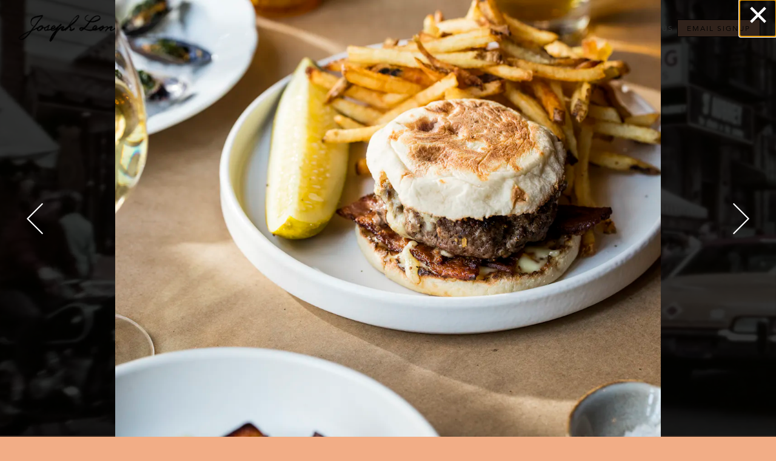

--- FILE ---
content_type: text/html; charset=utf-8
request_url: https://www.josephleonard.com/gallery/new-gallery/?start=4
body_size: 17975
content:

	<!DOCTYPE html>
<html class="no-js" lang="en-US">
    <head>
      
	<meta charset="utf-8">
	<meta name="viewport" content="width=device-width, initial-scale=1, shrink-to-fit=no">
	<meta http-equiv="x-ua-compatible" content="ie=edge">
	<title>New Gallery | Joseph Leonard - American Bistro - West Village, New York City</title>
	<!-- Powered by BentoBox http://getbento.com -->
	<!--
	___ ___ _  _ _____ ___  ___  _____  __
	| _ ) __| \| |_   _/ _ \| _ )/ _ \ \/ /
	| _ \ _|| .` | | || (_) | _ \ (_) >  <
	|___/___|_|\_| |_| \___/|___/\___/_/\_\

	-->
		<meta name="keywords" content="west village restaurants, west village, american, bistro, american bistro, neighborhood restaurant, breakfast, lunch, dinner, restaurants for delivery, craft cocktails, cozy restaurants, burger, burgers in the west village, west village nyc, best restaurants west village, best restaurants west village new york, new york restaurants, restaurants near me 10014, brunch, bloody mary, best bloody mary nyc">
		<meta name="description" content="Joseph Leonard is an all-day American Bistro located in the West Village.">
		<link rel="icon" href="https://media-cdn.getbento.com/66T9U65ISBaC0Gs1kee4_hclogo.png">
		<link rel="canonical" href="https://www.josephleonard.com">
	<meta name="Revisit-After" content="5 Days">
	<meta name="Distribution" content="Global">
	<meta name="Rating" content="General">
		<meta property="og:site_name" content="Joseph Leonard - American Bistro - West Village, New York City">
		<meta property="og:title" content="New Gallery | Joseph Leonard - American Bistro - West Village, New York City">
		<meta property="og:type" content="article">
		<meta property="og:url" content="https://www.josephleonard.com/gallery/new-gallery/?start=4">
			<meta property="og:description" content="Joseph Leonard is an all-day American Bistro located in the West Village.">
			<meta property="og:image" content="https://images.getbento.com/OrderedDict([('url', 'https://images.getbento.com/accounts/1845561842319fae6b73db31773b456c/media/images/78059Medsker_HappyCooking_September_202.jpg?w=1200&fit=crop&auto=compress,format&cs=origin&h=600">
		<meta name="twitter:card" content="summary_large_image">
		<meta name="twitter:title" content="New Gallery | Joseph Leonard - American Bistro - West Village, New York City">
			<meta name="twitter:description" content="Joseph Leonard is an all-day American Bistro located in the West Village.">
			<meta name="twitter:image" content="https://images.getbento.com/OrderedDict([('url', 'https://images.getbento.com/accounts/1845561842319fae6b73db31773b456c/media/images/78059Medsker_HappyCooking_September_202.jpg?w=1200&fit=crop&auto=compress,format&cs=origin&h=600">

	
		<script type="text/javascript" src="https://ajax.googleapis.com/ajax/libs/webfont/1.6.26/webfont.js"></script>
		<script type="text/javascript">
			WebFont.load({ custom: { families: ["Avenir Med", "Avenir Book", "Avenir Heavy", "Manus"] } });
		</script>


	<script type="text/javascript" src="https://theme-assets.getbento.com/fuji/fbb7bee.fuji/assets/js/head.min.js"></script>
	<link rel="stylesheet" href="//assets-cdn-refresh.getbento.com/stylesheet/josephleonard-refresh/1/scss/main.fafed57ed86d9e392ba0b4d0c7a523f1.scss" />
	
	<script type="text/javascript">
	    Modernizr.addTest("maybemobile", function(){ return (Modernizr.touchevents && Modernizr.mq("only screen and (max-width: 768px)")) ? true : false; });
	</script>

	

	
	<script type="text/javascript">
	    window.Theme = { settings: { env: { dev_mode: false }, router: { is_index: true, base: "/gallery/new-gallery/", title: { site: "Joseph Leonard - American Bistro - West Village, New York City", delimiter: " | " }, scrollspy: { exclude_segments_without_nav: false } }, store: { enabled: true }, reveal: { offset: "10%", delay: 50 }, galleries: { std: { autoplay: false, fade: true }, fit: { autoplay: false, fade: true }, hero: { autoplay: true, fade: true, pauseOnFocus: false, pauseOnHover: false } }, srcset_enabled: false, gmaps: { apikey: "AIzaSyCxtTPdJqQMOwjsbKBO3adqPGzBR1MgC5g", styles: [{"featureType": "all", "elementType": "labels.text.fill", "stylers": [{"color": "#000000"}, {"lightness": 40}]}, {"featureType": "all", "elementType": "labels.text.stroke", "stylers": [{"visibility": "on"}, {"color": "#000000"}, {"lightness": 16}]}, {"featureType": "all", "elementType": "labels.icon", "stylers": [{"visibility": "off"}]}, {"featureType": "administrative", "elementType": "geometry.fill", "stylers": [{"color": "#000000"}, {"lightness": 20}]}, {"featureType": "administrative", "elementType": "geometry.stroke", "stylers": [{"color": "#000000"}, {"lightness": 17}, {"weight": 1.2}]}, {"featureType": "landscape", "elementType": "geometry", "stylers": [{"color": "#000000"}, {"lightness": 20}]}, {"featureType": "poi", "elementType": "geometry", "stylers": [{"color": "#000000"}, {"lightness": 21}]}, {"featureType": "road.highway", "elementType": "geometry.fill", "stylers": [{"color": "#000000"}, {"lightness": 17}]}, {"featureType": "road.highway", "elementType": "geometry.stroke", "stylers": [{"color": "#000000"}, {"lightness": 29}, {"weight": 0.2}]}, {"featureType": "road.arterial", "elementType": "geometry", "stylers": [{"color": "#000000"}, {"lightness": 18}]}, {"featureType": "road.local", "elementType": "geometry", "stylers": [{"color": "#000000"}, {"lightness": 16}]}, {"featureType": "transit", "elementType": "geometry", "stylers": [{"color": "#000000"}, {"lightness": 19}]}, {"featureType": "water", "elementType": "geometry", "stylers": [{"color": "#000000"}, {"lightness": 17}]}], icon: "https://images.getbento.com/accounts/1845561842319fae6b73db31773b456c/media/images/283181131hcmrk.png", expiry: 86400000 }, recaptcha_v3:{ enabled: true, site_key: "6Ldh0uwrAAAAABZNEucYwqZZ3oOahk4lRhONMg5a" }, nav: { header: { mobi: { allow_multiple_open_submenus: false, close_submenus_on_panel_change: true } } } } };
	</script>

	
		<script type="text/javascript">
			window.Theme.onReady = function($, theme){ };
		</script>

  
  

	<meta class="bentobox-mq">
	<!--[if lt IE 9]>
		<script type="text/javascript" src="https://theme-assets.getbento.com/fuji/fbb7bee.fuji/assets/js/ltie9.min.js"></script>
	<![endif] -->

	<link rel="preconnect" href="https://widgets.resy.com" crossorigin>
	<link rel="preconnect" href="https://theme-assets.getbento.com" async crossorigin>
	<link rel="preconnect" href="https://www.gstatic.com" crossorigin>
	<link rel="preconnect" href="https://fonts.gstatic.com" crossorigin>
	<link rel="preconnect" href="https://fonts.googleapis.com" crossorigin>
	<link rel="preconnect" href="https://www.googletagmanager.com" crossorigin>
	
		<link rel="preload" as="image" href="https://images.getbento.com/accounts/1845561842319fae6b73db31773b456c/media/images/62210JL_handwritten_logo.png" fetchpriority="high" /> 
	
	
	
	
	
	<link href="https://cdnjs.cloudflare.com/ajax/libs/font-awesome/6.4.2/css/all.min.css" rel="stylesheet">

  
  

  
  
	
		<script defer src="https://www.google.com/recaptcha/enterprise.js?render=6Ldh0uwrAAAAABZNEucYwqZZ3oOahk4lRhONMg5a"></script>
	
      
		
				
				
			
				
				
			
				
				
			
				
				
			
				
				
			
				
				
			
				
				
			
				
				
			
				
				
			
				
				
			
				
				
			<script type="application/ld+json">{"@context": "https://schema.org", "@type": "Organization", "@id": "https://www.josephleonard.com/#organization", "url": "https://www.josephleonard.com", "name": "Joseph Leonard", "description": "Joseph Leonard is an all-day American Bistro located in the West Village.", "logo": "https://images.getbento.com/accounts/1845561842319fae6b73db31773b456c/media/images/62210JL_handwritten_logo.png?w=600\u0026fit=max\u0026auto=compress,format\u0026cs=origin\u0026h=600", "subOrganization": {"@type": "FoodEstablishment", "@id": "https://www.josephleonard.com/location/joseph-leonard/#foodestablishment", "url": "https://www.josephleonard.com/location/joseph-leonard/", "name": "Joseph Leonard", "description": "", "image": null, "photo": null, "address": {"@type": "PostalAddress", "name": "Joseph Leonard", "streetAddress": "170 Waverly Place", "addressLocality": "New York", "addressRegion": "NY", "postalCode": "10014"}, "location": {"@type": "PostalAddress", "name": "Joseph Leonard", "streetAddress": "170 Waverly Place", "addressLocality": "New York", "addressRegion": "NY", "postalCode": "10014"}, "telephone": "", "hasMap": "https://www.josephleonard.com/location/joseph-leonard/", "parentOrganization": {"@type": "Organization", "@id": "https://www.josephleonard.com/#organization"}, "servesCuisine": "American Bistro", "acceptsReservations": "https://www.josephleonard.com", "potentialAction": {"@type": "ReserveAction", "object": {"@type": "Reservation", "name": "Table at Joseph Leonard"}, "result": {"@type": "Reservation", "name": "Table at Joseph Leonard"}, "target": "https://www.josephleonard.com/location/joseph-leonard/", "location": {"@id": "https://www.josephleonard.com/location/joseph-leonard/#foodestablishment"}}}, "sameAs": "https://www.instagram.com/josephleonardny/", "potentialAction": {"@type": "ReserveAction", "object": {"@type": "Reservation", "name": "Table", "url": "https://www.josephleonard.com/#action-reservations"}, "result": {"@type": "Reservation", "name": "Table"}, "target": "https://www.josephleonard.com"}}</script>
      
		
	<script type="application/ld+json">{"@context": "https://schema.org", "@type": "ImageGallery", "@id": "https://www.josephleonard.com/gallery/new-gallery/#imagegallery", "url": "https://www.josephleonard.com/gallery/new-gallery/", "name": "New Gallery", "headline": "New Gallery", "dateCreated": "2022-11-08", "dateModified": "2022-11-08", "publisher": {"@id": "https://www.josephleonard.com/#organization"}, "associatedMedia": [{"@type": "ImageObject", "url": {"url": "https://images.getbento.com/accounts/1845561842319fae6b73db31773b456c/media/images/78059Medsker_HappyCooking_September_202.jpg?w=1800\u0026fit=max\u0026auto=compress,format\u0026cs=origin\u0026h=1800", "alt_text": "a close up of a coffee cup on a plate"}}, {"@type": "ImageObject", "url": {"url": "https://images.getbento.com/accounts/1845561842319fae6b73db31773b456c/media/images/9222Medsker_WestVillageRestaurants_182.jpg?w=1800\u0026fit=max\u0026auto=compress,format\u0026cs=origin\u0026h=1800", "alt_text": "a chair sitting in front of a building"}}, {"@type": "ImageObject", "url": {"url": "https://images.getbento.com/accounts/1845561842319fae6b73db31773b456c/media/images/24384Medsker_HappyCooking_September_262.jpg?w=1800\u0026fit=max\u0026auto=compress,format\u0026cs=origin\u0026h=1800", "alt_text": "a plate of food on a table"}}, {"@type": "ImageObject", "url": {"url": "https://images.getbento.com/accounts/1845561842319fae6b73db31773b456c/media/images/48941Medsker_HappyCooking_JL_314.jpg?w=1800\u0026fit=max\u0026auto=compress,format\u0026cs=origin\u0026h=1800", "alt_text": "a hand holding a cup of coffee"}}, {"@type": "ImageObject", "url": {"url": "https://images.getbento.com/accounts/1845561842319fae6b73db31773b456c/media/images/43308Medsker_HappyCooking_JL_108.jpg?w=1800\u0026fit=max\u0026auto=compress,format\u0026cs=origin\u0026h=1800", "alt_text": "a plate of food on a table"}}, {"@type": "ImageObject", "url": {"url": "https://images.getbento.com/accounts/1845561842319fae6b73db31773b456c/media/images/12323Medsker_HappyCooking_September_274.jpg?w=1800\u0026fit=max\u0026auto=compress,format\u0026cs=origin\u0026h=1800", "alt_text": "a close up of a coffee cup sitting on a table"}}, {"@type": "ImageObject", "url": {"url": "https://images.getbento.com/accounts/1845561842319fae6b73db31773b456c/media/images/18776Medsker_HappyCooking_September_206.jpg?w=1800\u0026fit=max\u0026auto=compress,format\u0026cs=origin\u0026h=1800", "alt_text": "a bowl of salad"}}]}</script>

      
    </head>
    <body class="has-hero-intent index-template">
        
        	
	<div class="site-index-top"  data-router="segment" data-router-uri="/" data-router-base aria-hidden="true" tabindex="-1"></div>


          

        		
	<div class="site-notifications">
		
	</div>

				    
	<header class="site-header">
    <a href="#main-content" class="skip">Skip to main content</a>
		

	<div class="site-header-desktop">
		<div class="site-header-desktop-primary  site-header-desktop-primary--floatable" data-header-sticky>
			<div class="site-header-desktop-primary__container">
				
					<div class="site-logo">
				    <a class="site-logo__btn" href="/">
				      <img src="https://images.getbento.com/accounts/1845561842319fae6b73db31773b456c/media/images/62210JL_handwritten_logo.png" alt="Joseph Leonard Home" loading="eager" fetchpriority="high"/>
				      
				      	<img src="https://images.getbento.com/accounts/1845561842319fae6b73db31773b456c/media/images/48014blacklogo.png" alt=""/>
				      
				    </a>
				  </div>
			
				<nav class="site-nav">
					<ul class="site-nav-menu">
						<li class="site-nav-menu__item">
				<a  class="site-nav-menu__btn" href="/menus/">Menu</a>
			</li>
			<li class="site-nav-menu__item">
				<a  class="site-nav-menu__btn" href="https://www.opentable.com/r/joseph-leonard-reservations-new-york?restref=226681&lang=en-US&ot_source=Restaurant%20website" target="_blank" rel="noopener">RESERVE</a>
			</li>
			<li class="site-nav-menu__item">
				<a  class="site-nav-menu__btn" href="https://order.toasttab.com/egiftcards/joseph-leonard-170-waverly-place" target="_blank" rel="noopener">GIFT CARDS</a>
			</li>
			<li class="site-nav-menu__item">
				<a  class="site-nav-menu__btn" href="/info/">Info</a>
			</li>
			<li class="site-nav-menu__item">
				<a  class="site-nav-menu__btn" href="https://www.happycookingnyc.com/store/" target="_blank" rel="noopener">Merch</a>
			</li>
			<li class="site-nav-menu__item">
				<a  class="site-nav-menu__btn" href="/our-team/">Our Team</a>
			</li>
			<li class="site-nav-menu__item">
				<a  class="site-nav-menu__btn" href="/accessibility/">Accessibility</a>
			</li>
			<li class="site-nav-menu__item">
				<a  class="site-nav-menu__btn" href="/contact/">Contact Us</a>
			</li>
							<li class="site-nav-menu__item">
								<a  href="/#/form-newsletter" class="btn btn-brand-alt" target="_self" aria-label="Email Signup"  data-bb-track="button" data-bb-track-on="click" data-bb-track-category="Email Sign Up Trigger Button" data-bb-track-action="Click" data-bb-track-label="Callout, Header" id="email-signup-button" >Email Signup</a>
							</li>
					</ul>
				</nav>
			</div>
		</div>
	</div>

		

	<div class="site-header-mobi">
		<div class="site-header-mobi-primary">
			<div class="site-header-mobi-primary__container">
				
					<div class="site-logo">
				    <a class="site-logo__btn" href="/">
				    		<img src="https://images.getbento.com/accounts/1845561842319fae6b73db31773b456c/media/images/48014blacklogo.png?fit=max&w=1800&auto=format,compress" alt="" />
					        <img src="https://images.getbento.com/accounts/1845561842319fae6b73db31773b456c/media/images/48014blacklogo.png" alt="" />
				    </a>
				  </div>
			
				<button type="button" class="nav-toggle-btn" aria-controls="SiteHeaderMobilePanel" aria-expanded="false">
					<span class="sr-only">Toggle Navigation</span>
					<span class="nav-toggle-btn__line"></span>
					<span class="nav-toggle-btn__line"></span>
					<span class="nav-toggle-btn__line"></span>
				</button>			
			</div>
			<div id="SiteHeaderMobilePanel" class="site-header-mobi-panel">
				<div class="site-header-mobi-panel__container">
					<nav class="site-nav">
						<ul class="site-nav-menu">
							<li class="site-nav-menu__item">
				<a  class="site-nav-menu__btn" href="/menus/">Menu</a>
			</li>
			<li class="site-nav-menu__item">
				<a  class="site-nav-menu__btn" href="https://www.opentable.com/r/joseph-leonard-reservations-new-york?restref=226681&lang=en-US&ot_source=Restaurant%20website" target="_blank" rel="noopener">RESERVE</a>
			</li>
			<li class="site-nav-menu__item">
				<a  class="site-nav-menu__btn" href="https://order.toasttab.com/egiftcards/joseph-leonard-170-waverly-place" target="_blank" rel="noopener">GIFT CARDS</a>
			</li>
			<li class="site-nav-menu__item">
				<a  class="site-nav-menu__btn" href="/info/">Info</a>
			</li>
			<li class="site-nav-menu__item">
				<a  class="site-nav-menu__btn" href="https://www.happycookingnyc.com/store/" target="_blank" rel="noopener">Merch</a>
			</li>
			<li class="site-nav-menu__item">
				<a  class="site-nav-menu__btn" href="/our-team/">Our Team</a>
			</li>
			<li class="site-nav-menu__item">
				<a  class="site-nav-menu__btn" href="/accessibility/">Accessibility</a>
			</li>
			<li class="site-nav-menu__item">
				<a  class="site-nav-menu__btn" href="/contact/">Contact Us</a>
			</li>
								<li class="site-nav-menu__item">
									<a  href="/#/form-newsletter" class="site-nav-menu__btn" target="_self" aria-label="Email Signup"  data-bb-track="button" data-bb-track-on="click" data-bb-track-category="Email Sign Up Trigger Button" data-bb-track-action="Click" data-bb-track-label="Callout, Header" id="email-signup-button" >Email Signup</a>
								</li>
						</ul>
					</nav>
					<div class="site-header-mobi-panel__meta">
							<ul class="social social--header-mobi">
				<li class="social__item">
					<a class="social__btn" href="https://www.instagram.com/josephleonardny/" target="_blank" rel="noopener" data-bb-track="button" data-bb-track-on="click" data-bb-track-category="Social Icons" data-bb-track-action="Click" data-bb-track-label="Instagram, Header">
						<span class="fa fa-instagram" aria-hidden="true"></span><span class="sr-only">Follow us on Instagram</span>
					</a>
				</li>
		</ul>
					</div>
			</div>
			<div class="site-powered-by">
				<a href="http://getbento.com/?utm_source=footer&amp;utm_campaign=josephleonard.com" target="_blank" rel="noopener">
					<span class="sr-only">This website is </span>powered by Bentobox
				</a>
			</div>
		</div>
	</div>
	</div>

	</header>


					<div class="site-header-spacers">
						<div class="site-header-spacer--desktop" role="presentation" tabindex="-1"></div>
						<div class="site-header-spacer--mobi" role="presentation" tabindex="-1"></div>
					</div>

					
					<main class="site-content page-id--23327">
						<span id="main-content" class="sr-only">Main Content Starts Here, tab to start navigating</span>
						
						
    
        











	
	










		<section id="landing" class="section section--has-bg segments-landing-template revealable" style="background-color: #F1B18A;" data-router="segment" data-router-uri="/">
			
    
      
	<section class="hero hero--alt hero--fullheight"  data-hero>
		<div class="hero__sizer" aria-hidden="true" tabindex="-1"></div>
		<div class="hero__content">
			
	<h1 style="display: none;">Joseph Leonard - American Bistro - West Village, New York City</h1>

	</div>
		<div class="hero__video" data-video-type="vimeo" data-video-id="372699012" data-video-autoplay="1">
	        <div class="hero__video-inner"></div>
	    </div>

	</section>




				

		</section>









    
        











	
	










		<section id="menus" class="section segments-menus-template revealable" data-router="segment" data-router-uri="/menus/" data-router-title="Menu">
			
        
		
			<section class="tabs section-item revealable" data-tabs data-tabs-routeable>
				<div class="tabs-nav">
					<ul class="tabs-nav-list container" role="tablist">
						
	<li class="tabs-nav-list__item" role="presentation">
		<button id="tab-item-176889" class="btn btn-tabs" role="tab" aria-controls="breakfast-tabpanel" aria-selected="true" tabindex="0" data-order="1" data-router="tab" data-router-uri="/menus/#/breakfast" data-router-title="Breakfast">Breakfast</button>
	</li> 
	<li class="tabs-nav-list__item" role="presentation">
		<button id="tab-item-176890" class="btn btn-tabs" role="tab" aria-controls="brunch-tabpanel" aria-selected="false" tabindex="-1" data-order="2" data-router="tab" data-router-uri="/menus/#/brunch-copy" data-router-title="Brunch">Brunch</button>
	</li> 
	<li class="tabs-nav-list__item" role="presentation">
		<button id="tab-item-176891" class="btn btn-tabs" role="tab" aria-controls="lunch-tabpanel" aria-selected="false" tabindex="-1" data-order="3" data-router="tab" data-router-uri="/menus/#/lunch" data-router-title="Lunch">Lunch</button>
	</li> 
	<li class="tabs-nav-list__item" role="presentation">
		<button id="tab-item-176892" class="btn btn-tabs" role="tab" aria-controls="dinner-tabpanel" aria-selected="false" tabindex="-1" data-order="4" data-router="tab" data-router-uri="/menus/#/dinner-menu" data-router-title="Dinner">Dinner</button>
	</li> 
	<li class="tabs-nav-list__item" role="presentation">
		<button id="tab-item-176893" class="btn btn-tabs" role="tab" aria-controls="wine list-tabpanel" aria-selected="false" tabindex="-1" data-order="5" data-router="tab" data-router-uri="/menus/#/wine-list-copy" data-router-title="Wine List">Wine List</button>
	</li> 
	<li class="tabs-nav-list__item" role="presentation">
		<button id="tab-item-176894" class="btn btn-tabs" role="tab" aria-controls="drinks-tabpanel" aria-selected="false" tabindex="-1" data-order="6" data-router="tab" data-router-uri="/menus/#/drinks-copy" data-router-title="Drinks">Drinks</button>
	</li>
					</ul>
					<div class="container-md">
						<form class="tabs-nav-selector" data-form>
							<div class="form-ui">
								<label class="input--populated">
									<span class="input-label">Select a tab to display</span>
									<select class="tabs-nav-selector__input form-control" name="tab" role="tab" aria-controls="tabs-176895">
										
	<option value="tab-item-176889" selected>Breakfast</option> 
	<option value="tab-item-176890">Brunch</option> 
	<option value="tab-item-176891">Lunch</option> 
	<option value="tab-item-176892">Dinner</option> 
	<option value="tab-item-176893">Wine List</option> 
	<option value="tab-item-176894">Drinks</option>
									</select>
									<span class="form-control-group--icon is-positioned-right" aria-hidden="true">
										<i class="fa fa-chevron-down"></i>
									</span>
								</label>
							</div>
						</form>
					</div>
				</div>
				<div id="tabs-176895" class="tabs-panels">
					
	<div id="breakfast-tabpanel" class="tabs-panel tabs-panel--active" role="tabpanel" aria-labelledby="tab-item-176889" tabindex="-1">
		
		<div class="menu">
			

        
    <section class="menu-layout">
        <div class="menu-layout__row">
          
            <div class="menu-layout__col-2">
              
			<div class="menu-section">
					<div aria-label="Menu header" class="menu-section__header">
							<h3 class="menu-section__heading">Breakfast</h3>
					</div>
					
							
	  
		<div class="menu-item ">
			
				<div class="menu-item__heading">
					
						<h4 class="menu-item__heading menu-item__heading--name">Granola</h4>
				</div>
			
				<p class="menu-item__details menu-item__details--description">
					cultured coconut yogurt, blueberries, almonds
				</p>

			
					
					
					
					
					
					
					<p class="menu-item__details menu-item__details--price">
						
							<strong></strong> <strong><span class="menu-item__currency">$</span>12</strong>
					</p>
		</div>

							
	  
		<div class="menu-item ">
			
				<div class="menu-item__heading">
					
						<h4 class="menu-item__heading menu-item__heading--name">Sauccison a l'ail</h4>
				</div>
			
				<p class="menu-item__details menu-item__details--description">
					pork sausage, sunnyside eggs, hashbrown
				</p>

			
					
					
					
					
					
					
					<p class="menu-item__details menu-item__details--price">
						
							<strong></strong> <strong><span class="menu-item__currency">$</span>24</strong>
					</p>
		</div>

							
	  
		<div class="menu-item ">
			
				<div class="menu-item__heading">
					
						<h4 class="menu-item__heading menu-item__heading--name">Baguette French Toast</h4>
				</div>
			
				<p class="menu-item__details menu-item__details--description">
					strawberries, ricotta, maple syrup
				</p>

			
					
					
					
					
					
					
					<p class="menu-item__details menu-item__details--price">
						
							<strong></strong> <strong><span class="menu-item__currency">$</span>20</strong>
					</p>
		</div>

							
	  
		<div class="menu-item ">
			
				<div class="menu-item__heading">
					
						<h4 class="menu-item__heading menu-item__heading--name">Avocado Toast</h4>
				</div>
			
				<p class="menu-item__details menu-item__details--description">
					two eggs, sesame, shallot butter
				</p>

			
					
					
					
					
					
					
					<p class="menu-item__details menu-item__details--price">
						
							<strong></strong> <strong><span class="menu-item__currency">$</span>17</strong>
					</p>
		</div>

							
	  
		<div class="menu-item ">
			
				<div class="menu-item__heading">
					
						<h4 class="menu-item__heading menu-item__heading--name">Egg Sandwich</h4>
				</div>
			
				<p class="menu-item__details menu-item__details--description">
					pickled peppers, watercress, cheddar
				</p>

			
					
					
					
					
					
					
					<p class="menu-item__details menu-item__details--price">
						
							<strong></strong> <strong><span class="menu-item__currency">$</span>15</strong>
					</p>
		</div>

							
	  
		<div class="menu-item ">
			
				<div class="menu-item__heading">
					
						<h4 class="menu-item__heading menu-item__heading--name">Brussels Sprouts & Polenta</h4>
				</div>
			
				<p class="menu-item__details menu-item__details--description">
					poached egg, cheddar, sriracha
				</p>

			
					
					
					
					
					
					
					<p class="menu-item__details menu-item__details--price">
						
							<strong></strong> <strong><span class="menu-item__currency">$</span>23</strong>
					</p>
		</div>

							
	  
		<div class="menu-item ">
			
				<div class="menu-item__heading">
					
						<h4 class="menu-item__heading menu-item__heading--name">Croque Madame</h4>
				</div>
			
				<p class="menu-item__details menu-item__details--description">
					mushroom, gruyere, sage
				</p>

			
					
					
					
					
					
					
					<p class="menu-item__details menu-item__details--price">
						
							<strong></strong> <strong><span class="menu-item__currency">$</span>22</strong>
					</p>
		</div>

							
	  
		<div class="menu-item ">
			
				<div class="menu-item__heading">
					
						<h4 class="menu-item__heading menu-item__heading--name">Ham & Eggs</h4>
				</div>
			
				<p class="menu-item__details menu-item__details--description">
					pickled serranos, baguette
				</p>

			
					
					
					
					
					
					
					<p class="menu-item__details menu-item__details--price">
						
							<strong></strong> <strong><span class="menu-item__currency">$</span>18</strong>
					</p>
		</div>

							
	  
		<div class="menu-item ">
			
				<div class="menu-item__heading">
					
						<h4 class="menu-item__heading menu-item__heading--name">Omelette</h4>
				</div>
			
				<p class="menu-item__details menu-item__details--description">
					spinach, goat cheese
				</p>

			
					
					
					
					
					
					
					<p class="menu-item__details menu-item__details--price">
						
							<strong></strong> <strong><span class="menu-item__currency">$</span>18</strong>
					</p>
		</div>

					
			</div>

			<div class="menu-section">
					<div aria-label="Menu header" class="menu-section__header">
							<h3 class="menu-section__heading">Sides</h3>
					</div>
					
							
	  
		<div class="menu-item ">
			
				<div class="menu-item__heading">
					
						<h4 class="menu-item__heading menu-item__heading--name">Two Eggs any style</h4>
				</div>
			

			
					
					
					
					
					
					
					<p class="menu-item__details menu-item__details--price">
						
							<strong></strong> <strong><span class="menu-item__currency">$</span>9</strong>
					</p>
		</div>

							
	  
		<div class="menu-item ">
			
				<div class="menu-item__heading">
					
						<h4 class="menu-item__heading menu-item__heading--name">Bacon, Ham or Sausage</h4>
				</div>
			

			
					
					
					
					
					
					
					<p class="menu-item__details menu-item__details--price">
						
							<strong></strong> <strong><span class="menu-item__currency">$</span>10</strong>
					</p>
		</div>

							
	  
		<div class="menu-item ">
			
				<div class="menu-item__heading">
					
						<h4 class="menu-item__heading menu-item__heading--name">Brussels Sprouts</h4>
				</div>
			

			
					
					
					
					
					
					
					<p class="menu-item__details menu-item__details--price">
						
							<strong></strong> <strong><span class="menu-item__currency">$</span>14</strong>
					</p>
		</div>

							
	  
		<div class="menu-item ">
			
				<div class="menu-item__heading">
					
						<h4 class="menu-item__heading menu-item__heading--name">Mixed Lettuces</h4>
				</div>
			

			
					
					
					
					
					
					
					<p class="menu-item__details menu-item__details--price">
						
							<strong></strong> <strong><span class="menu-item__currency">$</span>10</strong>
					</p>
		</div>

							
	  
		<div class="menu-item ">
			
				<div class="menu-item__heading">
					
						<h4 class="menu-item__heading menu-item__heading--name">Avocado</h4>
				</div>
			

			
					
					
					
					
					
					
					<p class="menu-item__details menu-item__details--price">
						
							<strong></strong> <strong><span class="menu-item__currency">$</span>7</strong>
					</p>
		</div>

							
	  
		<div class="menu-item ">
			
				<div class="menu-item__heading">
					
						<h4 class="menu-item__heading menu-item__heading--name">Fruit</h4>
				</div>
			

			
					
					
					
					
					
					
					<p class="menu-item__details menu-item__details--price">
						
							<strong></strong> <strong><span class="menu-item__currency">$</span>9</strong>
					</p>
		</div>

							
	  
		<div class="menu-item ">
			
				<div class="menu-item__heading">
					
						<h4 class="menu-item__heading menu-item__heading--name">Toasted Baguette</h4>
				</div>
			

			
					
					
					
					
					
					
					<p class="menu-item__details menu-item__details--price">
						
							<strong></strong> <strong><span class="menu-item__currency">$</span>5</strong>
					</p>
		</div>

							
	  
		<div class="menu-item ">
			
				<div class="menu-item__heading">
					
						<h4 class="menu-item__heading menu-item__heading--name">English Muffin</h4>
				</div>
			

			
					
					
					
					
					
					
					<p class="menu-item__details menu-item__details--price">
						
							<strong></strong> <strong><span class="menu-item__currency">$</span>5</strong>
					</p>
		</div>

							
	  
		<div class="menu-item ">
			
				<div class="menu-item__heading">
					
						<h4 class="menu-item__heading menu-item__heading--name">Hash Brown</h4>
				</div>
			

			
					
					
					
					
					
					
					<p class="menu-item__details menu-item__details--price">
						
							<strong></strong> <strong><span class="menu-item__currency">$</span>14</strong>
					</p>
		</div>

							
	  
		<div class="menu-item ">
			
				<div class="menu-item__heading">
					
						<h4 class="menu-item__heading menu-item__heading--name">Polenta Cake</h4>
				</div>
			

			
					
					
					
					
					
					
					<p class="menu-item__details menu-item__details--price">
						
							<strong></strong> <strong><span class="menu-item__currency">$</span>10</strong>
					</p>
		</div>

					
			</div>


            </div>
            <div class="menu-layout__col-2">
              
			<div class="menu-section">
					<div aria-label="Menu header" class="menu-section__header">
							<h3 class="menu-section__heading">Coffee</h3>
							<p class="menu-section__description">Stumptown Coffee Roasters</p>
					</div>
					
							
	  
		<div class="menu-item ">
			
				<div class="menu-item__heading">
					
						<h4 class="menu-item__heading menu-item__heading--name">Cold Brew</h4>
				</div>
			

			
					
					
					
					
					
					
					<p class="menu-item__details menu-item__details--price">
						
							<strong></strong> <strong><span class="menu-item__currency">$</span>6.50</strong>
					</p>
		</div>

							
	  
		<div class="menu-item ">
			
				<div class="menu-item__heading">
					
						<h4 class="menu-item__heading menu-item__heading--name">Happy Cooking Drip</h4>
				</div>
			

			
					
					
					
					
					
					
					<p class="menu-item__details menu-item__details--price">
						
							<strong></strong> <strong><span class="menu-item__currency">$</span>6.50</strong>
					</p>
		</div>

							
	  
		<div class="menu-item ">
			
				<div class="menu-item__heading">
					
						<h4 class="menu-item__heading menu-item__heading--name">Espresso or Americano</h4>
				</div>
			

			
					
					
					
					
					
					
					<p class="menu-item__details menu-item__details--price">
						
							<strong></strong> <strong><span class="menu-item__currency">$</span>5.50</strong>
					</p>
		</div>

							
	  
		<div class="menu-item ">
			
				<div class="menu-item__heading">
					
						<h4 class="menu-item__heading menu-item__heading--name">Macchiato</h4>
				</div>
			

			
					
					
					
					
					
					
					<p class="menu-item__details menu-item__details--price">
						
							<strong></strong> <strong><span class="menu-item__currency">$</span>6</strong>
					</p>
		</div>

							
	  
		<div class="menu-item ">
			
				<div class="menu-item__heading">
					
						<h4 class="menu-item__heading menu-item__heading--name">Cortado</h4>
				</div>
			

			
					
					
					
					
					
					
					<p class="menu-item__details menu-item__details--price">
						
							<strong></strong> <strong><span class="menu-item__currency">$</span>6.25</strong>
					</p>
		</div>

							
	  
		<div class="menu-item ">
			
				<div class="menu-item__heading">
					
						<h4 class="menu-item__heading menu-item__heading--name">Cappuccino</h4>
				</div>
			

			
					
					
					
					
					
					
					<p class="menu-item__details menu-item__details--price">
						
							<strong></strong> <strong><span class="menu-item__currency">$</span>6.50</strong>
					</p>
		</div>

							
	  
		<div class="menu-item ">
			
				<div class="menu-item__heading">
					
						<h4 class="menu-item__heading menu-item__heading--name">Latte</h4>
				</div>
			

			
					
					
					
					
					
					
					<p class="menu-item__details menu-item__details--price">
						
							<strong></strong> <strong><span class="menu-item__currency">$</span>6.75</strong>
					</p>
		</div>

							
	  
		<div class="menu-item ">
			
				<div class="menu-item__heading">
					
						<h4 class="menu-item__heading menu-item__heading--name">Decaf French Press</h4>
				</div>
			

			
					
					
					
					
					
					
					<p class="menu-item__details menu-item__details--price">
						
							<strong></strong> <strong><span class="menu-item__currency">$</span>7</strong>
					</p>
		</div>

					
			</div>

			<div class="menu-section">
					<div aria-label="Menu header" class="menu-section__header">
							<h3 class="menu-section__heading">Tea $5.00</h3>
							<p class="menu-section__description">In Pursuit of Tea</p>
					</div>
					
							
	  
		<div class="menu-item ">
			
				<div class="menu-item__heading">
					
						<h4 class="menu-item__heading menu-item__heading--name">Assam English Breakfast</h4>
				</div>
			

			
		</div>

							
	  
		<div class="menu-item ">
			
				<div class="menu-item__heading">
					
						<h4 class="menu-item__heading menu-item__heading--name">Jade Spring Green</h4>
				</div>
			

			
		</div>

							
	  
		<div class="menu-item ">
			
				<div class="menu-item__heading">
					
						<h4 class="menu-item__heading menu-item__heading--name">Mint</h4>
				</div>
			

			
		</div>

							
	  
		<div class="menu-item ">
			
				<div class="menu-item__heading">
					
						<h4 class="menu-item__heading menu-item__heading--name">Chamomile</h4>
				</div>
			

			
		</div>

							
	  
		<div class="menu-item ">
			
				<div class="menu-item__heading">
					
						<h4 class="menu-item__heading menu-item__heading--name">Lemon Ginger</h4>
				</div>
			

			
		</div>

							
	  
		<div class="menu-item ">
			
				<div class="menu-item__heading">
					
						<h4 class="menu-item__heading menu-item__heading--name">Chai</h4>
				</div>
			

			
		</div>

							
	  
		<div class="menu-item ">
			
				<div class="menu-item__heading">
					
						<h4 class="menu-item__heading menu-item__heading--name">Iced Black</h4>
				</div>
			

			
		</div>

					
			</div>


            </div>
        </div>
    </section>

			

		</div>

	</div> 
	<div id="brunch-tabpanel" class="tabs-panel" role="tabpanel" aria-labelledby="tab-item-176890" tabindex="-1">
		
		<div class="menu">
			

        
    <section class="menu-layout">
        <div class="menu-layout__row">
          
            <div class="menu-layout__col-2">
              
			<div class="menu-section">
					
							
	  
		<div class="menu-item ">
			
				<div class="menu-item__heading">
					
						<h4 class="menu-item__heading menu-item__heading--name">Granola</h4>
				</div>
			
				<p class="menu-item__details menu-item__details--description">
					cultured coconut yogurt, blueberries, almonds
				</p>

			
					
					
					
					
					
					
					<p class="menu-item__details menu-item__details--price">
						
							<strong></strong> <strong><span class="menu-item__currency">$</span>12</strong>
					</p>
		</div>

							
	  
		<div class="menu-item ">
			
				<div class="menu-item__heading">
					
						<h4 class="menu-item__heading menu-item__heading--name">Baguette French Toast</h4>
				</div>
			
				<p class="menu-item__details menu-item__details--description">
					strawberries, ricotta, maple syrup
				</p>

			
					
					
					
					
					
					
					<p class="menu-item__details menu-item__details--price">
						
							<strong></strong> <strong><span class="menu-item__currency">$</span>20</strong>
					</p>
		</div>

							
	  
		<div class="menu-item ">
			
				<div class="menu-item__heading">
					
						<h4 class="menu-item__heading menu-item__heading--name">Egg Sandwich</h4>
				</div>
			
				<p class="menu-item__details menu-item__details--description">
					pickled peppers, watercress, cheddar
				</p>

			
					
					
					
					
					
					
					<p class="menu-item__details menu-item__details--price">
						
							<strong></strong> <strong><span class="menu-item__currency">$</span>15</strong>
					</p>
		</div>

							
	  
		<div class="menu-item ">
			
				<div class="menu-item__heading">
					
						<h4 class="menu-item__heading menu-item__heading--name">Brussels Sprouts & Polenta</h4>
				</div>
			
				<p class="menu-item__details menu-item__details--description">
					poached egg, cheddar, sriracha
				</p>

			
					
					
					
					
					
					
					<p class="menu-item__details menu-item__details--price">
						
							<strong></strong> <strong><span class="menu-item__currency">$</span>23</strong>
					</p>
		</div>

							
	  
		<div class="menu-item ">
			
				<div class="menu-item__heading">
					
						<h4 class="menu-item__heading menu-item__heading--name">Saucisson a L'ail</h4>
				</div>
			
				<p class="menu-item__details menu-item__details--description">
					pork sausage, sunnyside eggs, hashbrown
				</p>

			
					
					
					
					
					
					
					<p class="menu-item__details menu-item__details--price">
						
							<strong></strong> <strong><span class="menu-item__currency">$</span>24</strong>
					</p>
		</div>

							
	  
		<div class="menu-item ">
			
				<div class="menu-item__heading">
					
						<h4 class="menu-item__heading menu-item__heading--name">Croque Madame</h4>
				</div>
			
				<p class="menu-item__details menu-item__details--description">
					mushroom, gruyere, sage
				</p>

			
					
					
					
					
					
					
					<p class="menu-item__details menu-item__details--price">
						
							<strong></strong> <strong><span class="menu-item__currency">$</span>22</strong>
					</p>
		</div>

							
	  
		<div class="menu-item ">
			
				<div class="menu-item__heading">
					
						<h4 class="menu-item__heading menu-item__heading--name">Avocado Toast</h4>
				</div>
			
				<p class="menu-item__details menu-item__details--description">
					two eggs, sesame, shallot butter
				</p>

			
					
					
					
					
					
					
					<p class="menu-item__details menu-item__details--price">
						
							<strong></strong> <strong><span class="menu-item__currency">$</span>17</strong>
					</p>
		</div>

							
	  
		<div class="menu-item ">
			
				<div class="menu-item__heading">
					
						<h4 class="menu-item__heading menu-item__heading--name">Ham & Eggs</h4>
				</div>
			
				<p class="menu-item__details menu-item__details--description">
					pickled serranos, baguette
				</p>

			
					
					
					
					
					
					
					<p class="menu-item__details menu-item__details--price">
						
							<strong></strong> <strong><span class="menu-item__currency">$</span>18</strong>
					</p>
		</div>

							
	  
		<div class="menu-item ">
			
				<div class="menu-item__heading">
					
						<h4 class="menu-item__heading menu-item__heading--name">Omelette</h4>
				</div>
			
				<p class="menu-item__details menu-item__details--description">
					spinach, goat cheese
				</p>

			
					
					
					
					
					
					
					<p class="menu-item__details menu-item__details--price">
						
							<strong></strong> <strong><span class="menu-item__currency">$</span>18</strong>
					</p>
		</div>

							
	  
		<div class="menu-item ">
			
				<div class="menu-item__heading">
					
						<h4 class="menu-item__heading menu-item__heading--name">Burger & Frites</h4>
				</div>
			
				<p class="menu-item__details menu-item__details--description">
					bacon, cheddar, english muffin
				</p>

			
					
					
					
					
					
					
					<p class="menu-item__details menu-item__details--price">
						
							<strong></strong> <strong><span class="menu-item__currency">$</span>28</strong>
					</p>
		</div>

							
	  
		<div class="menu-item ">
			
				<div class="menu-item__heading">
					
						<h4 class="menu-item__heading menu-item__heading--name">Fried Chicken Sandwich</h4>
				</div>
			
				<p class="menu-item__details menu-item__details--description">
					buttermilk ranch, pickles, mixed lettuces
				</p>

			
					
					
					
					
					
					
					<p class="menu-item__details menu-item__details--price">
						
							<strong></strong> <strong><span class="menu-item__currency">$</span>24</strong>
					</p>
		</div>

							
	  
		<div class="menu-item ">
			
				<div class="menu-item__heading">
					
						<h4 class="menu-item__heading menu-item__heading--name">Roast Chicken Salad</h4>
				</div>
			
				<p class="menu-item__details menu-item__details--description">
					haricots verts, cherry tomato, romaine, ranch
				</p>

			
					
					
					
					
					
					
					<p class="menu-item__details menu-item__details--price">
						
							<strong></strong> <strong><span class="menu-item__currency">$</span>24</strong>
					</p>
		</div>

							
	  
		<div class="menu-item ">
			
				<div class="menu-item__heading">
					
						<h4 class="menu-item__heading menu-item__heading--name">Chopped Salad</h4>
				</div>
			
				<p class="menu-item__details menu-item__details--description">
					salami, provolone, cucumber
				</p>

			
					
					
					
					
					
					
					<p class="menu-item__details menu-item__details--price">
						
							<strong></strong> <strong><span class="menu-item__currency">$</span>21</strong>
					</p>
		</div>

					
			</div>

			<div class="menu-section">
					<div aria-label="Menu header" class="menu-section__header">
							<h3 class="menu-section__heading">Sides</h3>
					</div>
					
							
	  
		<div class="menu-item ">
			
				<div class="menu-item__heading">
					
						<h4 class="menu-item__heading menu-item__heading--name">Two Eggs any style</h4>
				</div>
			

			
					
					
					
					
					
					
					<p class="menu-item__details menu-item__details--price">
						
							<strong></strong> <strong><span class="menu-item__currency">$</span>9</strong>
					</p>
		</div>

							
	  
		<div class="menu-item ">
			
				<div class="menu-item__heading">
					
						<h4 class="menu-item__heading menu-item__heading--name">Country Fried Bacon</h4>
				</div>
			

			
					
					
					
					
					
					
					<p class="menu-item__details menu-item__details--price">
						
							<strong></strong> <strong><span class="menu-item__currency">$</span>14</strong>
					</p>
		</div>

							
	  
		<div class="menu-item ">
			
				<div class="menu-item__heading">
					
						<h4 class="menu-item__heading menu-item__heading--name">Bacon, Ham or Sausage</h4>
				</div>
			

			
					
					
					
					
					
					
					<p class="menu-item__details menu-item__details--price">
						
							<strong></strong> <strong><span class="menu-item__currency">$</span>10</strong>
					</p>
		</div>

							
	  
		<div class="menu-item ">
			
				<div class="menu-item__heading">
					
						<h4 class="menu-item__heading menu-item__heading--name">Brussels Sprouts</h4>
				</div>
			

			
					
					
					
					
					
					
					<p class="menu-item__details menu-item__details--price">
						
							<strong></strong> <strong><span class="menu-item__currency">$</span>14</strong>
					</p>
		</div>

							
	  
		<div class="menu-item ">
			
				<div class="menu-item__heading">
					
						<h4 class="menu-item__heading menu-item__heading--name">Mixed Lettuces</h4>
				</div>
			

			
					
					
					
					
					
					
					<p class="menu-item__details menu-item__details--price">
						
							<strong></strong> <strong><span class="menu-item__currency">$</span>10</strong>
					</p>
		</div>

							
	  
		<div class="menu-item ">
			
				<div class="menu-item__heading">
					
						<h4 class="menu-item__heading menu-item__heading--name">Avocado</h4>
				</div>
			

			
					
					
					
					
					
					
					<p class="menu-item__details menu-item__details--price">
						
							<strong></strong> <strong><span class="menu-item__currency">$</span>7</strong>
					</p>
		</div>

							
	  
		<div class="menu-item ">
			
				<div class="menu-item__heading">
					
						<h4 class="menu-item__heading menu-item__heading--name">Fruit</h4>
				</div>
			

			
					
					
					
					
					
					
					<p class="menu-item__details menu-item__details--price">
						
							<strong></strong> <strong><span class="menu-item__currency">$</span>9</strong>
					</p>
		</div>

							
	  
		<div class="menu-item ">
			
				<div class="menu-item__heading">
					
						<h4 class="menu-item__heading menu-item__heading--name">Toasted Baguette</h4>
				</div>
			

			
					
					
					
					
					
					
					<p class="menu-item__details menu-item__details--price">
						
							<strong></strong> <strong><span class="menu-item__currency">$</span>5</strong>
					</p>
		</div>

							
	  
		<div class="menu-item ">
			
				<div class="menu-item__heading">
					
						<h4 class="menu-item__heading menu-item__heading--name">English Muffin</h4>
				</div>
			

			
					
					
					
					
					
					
					<p class="menu-item__details menu-item__details--price">
						
							<strong></strong> <strong><span class="menu-item__currency">$</span>5</strong>
					</p>
		</div>

							
	  
		<div class="menu-item ">
			
				<div class="menu-item__heading">
					
						<h4 class="menu-item__heading menu-item__heading--name">Polenta Cake</h4>
				</div>
			

			
					
					
					
					
					
					
					<p class="menu-item__details menu-item__details--price">
						
							<strong></strong> <strong><span class="menu-item__currency">$</span>10</strong>
					</p>
		</div>

							
	  
		<div class="menu-item ">
			
				<div class="menu-item__heading">
					
						<h4 class="menu-item__heading menu-item__heading--name">Frites</h4>
				</div>
			

			
					
					
					
					
					
					
					<p class="menu-item__details menu-item__details--price">
						
							<strong></strong> <strong><span class="menu-item__currency">$</span>12</strong>
					</p>
		</div>

							
	  
		<div class="menu-item ">
			
				<div class="menu-item__heading">
					
						<h4 class="menu-item__heading menu-item__heading--name">Hash Brown</h4>
				</div>
			

			
					
					
					
					
					
					
					<p class="menu-item__details menu-item__details--price">
						
							<strong></strong> <strong><span class="menu-item__currency">$</span>14</strong>
					</p>
		</div>

					
			</div>


            </div>
            <div class="menu-layout__col-2">
              
			<div class="menu-section">
					<div aria-label="Menu header" class="menu-section__header">
							<h3 class="menu-section__heading">Coffee</h3>
							<p class="menu-section__description">Stumptown Coffee Roasters</p>
					</div>
					
							
	  
		<div class="menu-item ">
			
				<div class="menu-item__heading">
					
						<h4 class="menu-item__heading menu-item__heading--name">Cold Brew</h4>
				</div>
			

			
					
					
					
					
					
					
					<p class="menu-item__details menu-item__details--price">
						
							<strong></strong> <strong><span class="menu-item__currency">$</span>6.50</strong>
					</p>
		</div>

							
	  
		<div class="menu-item ">
			
				<div class="menu-item__heading">
					
						<h4 class="menu-item__heading menu-item__heading--name">Happy Cooking Drip</h4>
				</div>
			

			
					
					
					
					
					
					
					<p class="menu-item__details menu-item__details--price">
						
							<strong></strong> <strong><span class="menu-item__currency">$</span>6.50</strong>
					</p>
		</div>

							
	  
		<div class="menu-item ">
			
				<div class="menu-item__heading">
					
						<h4 class="menu-item__heading menu-item__heading--name">Espresso or Americano</h4>
				</div>
			

			
					
					
					
					
					
					
					<p class="menu-item__details menu-item__details--price">
						
							<strong></strong> <strong><span class="menu-item__currency">$</span>5.50</strong>
					</p>
		</div>

							
	  
		<div class="menu-item ">
			
				<div class="menu-item__heading">
					
						<h4 class="menu-item__heading menu-item__heading--name">Macchiato</h4>
				</div>
			

			
					
					
					
					
					
					
					<p class="menu-item__details menu-item__details--price">
						
							<strong></strong> <strong><span class="menu-item__currency">$</span>6</strong>
					</p>
		</div>

							
	  
		<div class="menu-item ">
			
				<div class="menu-item__heading">
					
						<h4 class="menu-item__heading menu-item__heading--name">Cortado</h4>
				</div>
			

			
					
					
					
					
					
					
					<p class="menu-item__details menu-item__details--price">
						
							<strong></strong> <strong><span class="menu-item__currency">$</span>6.25</strong>
					</p>
		</div>

							
	  
		<div class="menu-item ">
			
				<div class="menu-item__heading">
					
						<h4 class="menu-item__heading menu-item__heading--name">Cappuccino</h4>
				</div>
			

			
					
					
					
					
					
					
					<p class="menu-item__details menu-item__details--price">
						
							<strong></strong> <strong><span class="menu-item__currency">$</span>6.50</strong>
					</p>
		</div>

							
	  
		<div class="menu-item ">
			
				<div class="menu-item__heading">
					
						<h4 class="menu-item__heading menu-item__heading--name">Latte</h4>
				</div>
			

			
					
					
					
					
					
					
					<p class="menu-item__details menu-item__details--price">
						
							<strong></strong> <strong><span class="menu-item__currency">$</span>6.75</strong>
					</p>
		</div>

							
	  
		<div class="menu-item ">
			
				<div class="menu-item__heading">
					
						<h4 class="menu-item__heading menu-item__heading--name">Decaf French Press</h4>
				</div>
			

			
					
					
					
					
					
					
					<p class="menu-item__details menu-item__details--price">
						
							<strong></strong> <strong><span class="menu-item__currency">$</span>7</strong>
					</p>
		</div>

					
			</div>

			<div class="menu-section">
					<div aria-label="Menu header" class="menu-section__header">
							<h3 class="menu-section__heading">Tea $5.00</h3>
							<p class="menu-section__description">In Pursuit of Tea</p>
					</div>
					
							
	  
		<div class="menu-item ">
			
				<div class="menu-item__heading">
					
						<h4 class="menu-item__heading menu-item__heading--name">Assam English Breakfast</h4>
				</div>
			

			
		</div>

							
	  
		<div class="menu-item ">
			
				<div class="menu-item__heading">
					
						<h4 class="menu-item__heading menu-item__heading--name">Chai</h4>
				</div>
			

			
		</div>

							
	  
		<div class="menu-item ">
			
				<div class="menu-item__heading">
					
						<h4 class="menu-item__heading menu-item__heading--name">Chamomile</h4>
				</div>
			

			
		</div>

							
	  
		<div class="menu-item ">
			
				<div class="menu-item__heading">
					
						<h4 class="menu-item__heading menu-item__heading--name">Jade Spring Green</h4>
				</div>
			

			
		</div>

							
	  
		<div class="menu-item ">
			
				<div class="menu-item__heading">
					
						<h4 class="menu-item__heading menu-item__heading--name">Lemon Ginger</h4>
				</div>
			

			
		</div>

							
	  
		<div class="menu-item ">
			
				<div class="menu-item__heading">
					
						<h4 class="menu-item__heading menu-item__heading--name">Mint</h4>
				</div>
			

			
		</div>

							
	  
		<div class="menu-item ">
			
				<div class="menu-item__heading">
					
						<h4 class="menu-item__heading menu-item__heading--name">Iced Black</h4>
				</div>
			

			
		</div>

					
			</div>


            </div>
        </div>
    </section>

			

		</div>

	</div> 
	<div id="lunch-tabpanel" class="tabs-panel" role="tabpanel" aria-labelledby="tab-item-176891" tabindex="-1">
		
		<div class="menu">
			

        
    <section class="menu-layout">
        <div class="menu-layout__row">
          
            <div class="menu-layout__col-2">
              
			<div class="menu-section">
					<div aria-label="Menu header" class="menu-section__header">
							<h3 class="menu-section__heading">Snacks</h3>
					</div>
					
							
	  
		<div class="menu-item ">
			
				<div class="menu-item__heading">
					
						<h4 class="menu-item__heading menu-item__heading--name">Deviled Eggs</h4>
				</div>
			

			
					
					
					
					
					
					
					<p class="menu-item__details menu-item__details--price">
						
							<strong></strong> <strong><span class="menu-item__currency">$</span>12</strong>
					</p>
		</div>

							
	  
		<div class="menu-item ">
			
				<div class="menu-item__heading">
					
						<h4 class="menu-item__heading menu-item__heading--name">Marinated Goat Cheese</h4>
				</div>
			
				<p class="menu-item__details menu-item__details--description">
					za'atar spice, pickled fennel, baguette
				</p>

			
					
					
					
					
					
					
					<p class="menu-item__details menu-item__details--price">
						
							<strong></strong> <strong><span class="menu-item__currency">$</span>17</strong>
					</p>
		</div>

							
	  
		<div class="menu-item ">
			
				<div class="menu-item__heading">
					
						<h4 class="menu-item__heading menu-item__heading--name">Fried Green Tomatoes</h4>
				</div>
			
				<p class="menu-item__details menu-item__details--description">
					Buttermilk Ranch
				</p>

			
					
					
					
					
					
					
					<p class="menu-item__details menu-item__details--price">
						
							<strong></strong> <strong><span class="menu-item__currency">$</span>19</strong>
					</p>
		</div>

							
	  
		<div class="menu-item ">
			
				<div class="menu-item__heading">
					
						<h4 class="menu-item__heading menu-item__heading--name">Trout Pâté</h4>
				</div>
			
				<p class="menu-item__details menu-item__details--description">
					Steelhead Trout, Saltine Cracker
				</p>

			
					
					
					
					
					
					
					<p class="menu-item__details menu-item__details--price">
						
							<strong></strong> <strong><span class="menu-item__currency">$</span>19</strong>
					</p>
		</div>

					
			</div>

			<div class="menu-section">
					<div aria-label="Menu header" class="menu-section__header">
							<h3 class="menu-section__heading">Appetizers</h3>
					</div>
					
							
	  
		<div class="menu-item ">
			
				<div class="menu-item__heading">
					
						<h4 class="menu-item__heading menu-item__heading--name">Lentil Soup</h4>
				</div>
			
				<p class="menu-item__details menu-item__details--description">
					Spiced yogurt, Scallions
				</p>

			
					
					
					
					
					
					
					<p class="menu-item__details menu-item__details--price">
						
							<strong></strong> <strong><span class="menu-item__currency">$</span>19</strong>
					</p>
		</div>

							
	  
		<div class="menu-item ">
			
				<div class="menu-item__heading">
					
						<h4 class="menu-item__heading menu-item__heading--name">Graffiti Eggplant</h4>
				</div>
			
				<p class="menu-item__details menu-item__details--description">
					garlic labneh, pickled peppers
				</p>

			
					
					
					
					
					
					
					<p class="menu-item__details menu-item__details--price">
						
							<strong></strong> <strong><span class="menu-item__currency">$</span>20</strong>
					</p>
		</div>

							
	  
		<div class="menu-item ">
			
				<div class="menu-item__heading">
					
						<h4 class="menu-item__heading menu-item__heading--name">Warm Mushroom Salad</h4>
				</div>
			
				<p class="menu-item__details menu-item__details--description">
					Frisée, pecorino
				</p>

			
					
					
					
					
					
					
					<p class="menu-item__details menu-item__details--price">
						
							<strong></strong> <strong><span class="menu-item__currency">$</span>23</strong>
					</p>
		</div>

							
	  
		<div class="menu-item ">
			
				<div class="menu-item__heading">
					
						<h4 class="menu-item__heading menu-item__heading--name">Cauliflower</h4>
				</div>
			
				<p class="menu-item__details menu-item__details--description">
					tahini, sesame, harissa
				</p>

			
					
					
					
					
					
					
					<p class="menu-item__details menu-item__details--price">
						
							<strong></strong> <strong><span class="menu-item__currency">$</span>20</strong>
					</p>
		</div>

							
	  
		<div class="menu-item ">
			
				<div class="menu-item__heading">
					
						<h4 class="menu-item__heading menu-item__heading--name">Brussels Sprout and Apple Salad</h4>
				</div>
			
				<p class="menu-item__details menu-item__details--description">
					Walnuts, Smoked Cheddar
				</p>

			
					
					
					
					
					
					
					<p class="menu-item__details menu-item__details--price">
						
							<strong></strong> <strong><span class="menu-item__currency">$</span>22</strong>
					</p>
		</div>

					
			</div>


            </div>
            <div class="menu-layout__col-2">
              
			<div class="menu-section">
					<div aria-label="Menu header" class="menu-section__header">
							<h3 class="menu-section__heading">Mains</h3>
					</div>
					
							
	  
		<div class="menu-item ">
			
				<div class="menu-item__heading">
					
						<h4 class="menu-item__heading menu-item__heading--name">Omelette</h4>
				</div>
			
				<p class="menu-item__details menu-item__details--description">
					spinach, goat cheese
				</p>

			
					
					
					
					
					
					
					<p class="menu-item__details menu-item__details--price">
						
							<strong></strong> <strong><span class="menu-item__currency">$</span>18</strong>
					</p>
		</div>

							
	  
		<div class="menu-item ">
			
				<div class="menu-item__heading">
					
						<h4 class="menu-item__heading menu-item__heading--name">Croque Madame</h4>
				</div>
			
				<p class="menu-item__details menu-item__details--description">
					gruyere, mushroom, sage
				</p>

			
					
					
					
					
					
					
					<p class="menu-item__details menu-item__details--price">
						
							<strong></strong> <strong><span class="menu-item__currency">$</span>22</strong>
					</p>
		</div>

							
	  
		<div class="menu-item ">
			
				<div class="menu-item__heading">
					
						<h4 class="menu-item__heading menu-item__heading--name">Chopped Salad</h4>
				</div>
			
				<p class="menu-item__details menu-item__details--description">
					salami, provolone, cucumber
				</p>

			
					
					
					
					
					
					
					<p class="menu-item__details menu-item__details--price">
						
							<strong></strong> <strong><span class="menu-item__currency">$</span>21</strong>
					</p>
		</div>

							
	  
		<div class="menu-item ">
			
				<div class="menu-item__heading">
					
						<h4 class="menu-item__heading menu-item__heading--name">Roast Chicken Salad</h4>
				</div>
			
				<p class="menu-item__details menu-item__details--description">
					haricots verts, cherry tomato, romaine, ranch
				</p>

			
					
					
					
					
					
					
					<p class="menu-item__details menu-item__details--price">
						
							<strong></strong> <strong><span class="menu-item__currency">$</span>24</strong>
					</p>
		</div>

							
	  
		<div class="menu-item ">
			
				<div class="menu-item__heading">
					
						<h4 class="menu-item__heading menu-item__heading--name">Fried Chicken Sandwich</h4>
				</div>
			
				<p class="menu-item__details menu-item__details--description">
					buttermilk ranch, pickles, mixed lettuces
				</p>

			
					
					
					
					
					
					
					<p class="menu-item__details menu-item__details--price">
						
							<strong></strong> <strong><span class="menu-item__currency">$</span>24</strong>
					</p>
		</div>

							
	  
		<div class="menu-item ">
			
				<div class="menu-item__heading">
					
						<h4 class="menu-item__heading menu-item__heading--name">Steelhead Trout</h4>
				</div>
			
				<p class="menu-item__details menu-item__details--description">
					leeks, farro, dill crème fraîche
				</p>

			
					
					
					
					
					
					
					<p class="menu-item__details menu-item__details--price">
						
							<strong></strong> <strong><span class="menu-item__currency">$</span>32</strong>
					</p>
		</div>

							
	  
		<div class="menu-item ">
			
				<div class="menu-item__heading">
					
						<h4 class="menu-item__heading menu-item__heading--name">Burger</h4>
				</div>
			
				<p class="menu-item__details menu-item__details--description">
					bacon, cheddar, english muffin, frites
				</p>

			
					
					
					
					
					
					
					<p class="menu-item__details menu-item__details--price">
						
							<strong></strong> <strong><span class="menu-item__currency">$</span>28</strong>
					</p>
		</div>

							
	  
		<div class="menu-item ">
			
				<div class="menu-item__heading">
					
						<h4 class="menu-item__heading menu-item__heading--name">Fontina Polenta</h4>
				</div>
			
				<p class="menu-item__details menu-item__details--description">
					Hen of the Woods mushrooms, acorn squash
				</p>

			
					
					
					
					
					
					
					<p class="menu-item__details menu-item__details--price">
						
							<strong></strong> <strong><span class="menu-item__currency">$</span>29</strong>
					</p>
		</div>

					
			</div>

			<div class="menu-section">
					<div aria-label="Menu header" class="menu-section__header">
							<h3 class="menu-section__heading">Sides</h3>
					</div>
					
							
	  
		<div class="menu-item ">
			
				<div class="menu-item__heading">
					
						<h4 class="menu-item__heading menu-item__heading--name">Brussels Sprouts</h4>
				</div>
			

			
					
					
					
					
					
					
					<p class="menu-item__details menu-item__details--price">
						
							<strong></strong> <strong><span class="menu-item__currency">$</span>14</strong>
					</p>
		</div>

							
	  
		<div class="menu-item ">
			
				<div class="menu-item__heading">
					
						<h4 class="menu-item__heading menu-item__heading--name">Mixed Lettuces</h4>
				</div>
			

			
					
					
					
					
					
					
					<p class="menu-item__details menu-item__details--price">
						
							<strong></strong> <strong><span class="menu-item__currency">$</span>10</strong>
					</p>
		</div>

							
	  
		<div class="menu-item ">
			
				<div class="menu-item__heading">
					
						<h4 class="menu-item__heading menu-item__heading--name">Frites</h4>
				</div>
			

			
					
					
					
					
					
					
					<p class="menu-item__details menu-item__details--price">
						
							<strong></strong> <strong><span class="menu-item__currency">$</span>12</strong>
					</p>
		</div>

							
	  
		<div class="menu-item ">
			
				<div class="menu-item__heading">
					
						<h4 class="menu-item__heading menu-item__heading--name">Hash Brown</h4>
				</div>
			

			
					
					
					
					
					
					
					<p class="menu-item__details menu-item__details--price">
						
							<strong></strong> <strong><span class="menu-item__currency">$</span>14</strong>
					</p>
		</div>

					
			</div>


            </div>
        </div>
    </section>

			

		</div>

	</div> 
	<div id="dinner-tabpanel" class="tabs-panel" role="tabpanel" aria-labelledby="tab-item-176892" tabindex="-1">
		
		<div class="menu">
			

        
    <section class="menu-layout">
        <div class="menu-layout__row">
          
            <div class="menu-layout__col-2">
              
			<div class="menu-section">
					<div aria-label="Menu header" class="menu-section__header">
							<h3 class="menu-section__heading">Snacks</h3>
					</div>
					
							
	  
		<div class="menu-item ">
			
				<div class="menu-item__heading">
					
						<h4 class="menu-item__heading menu-item__heading--name">Deviled Eggs</h4>
				</div>
			

			
					
					
					
					
					
					
					<p class="menu-item__details menu-item__details--price">
						
							<strong></strong> <strong><span class="menu-item__currency">$</span>12</strong>
					</p>
		</div>

							
	  
		<div class="menu-item ">
			
				<div class="menu-item__heading">
					
						<h4 class="menu-item__heading menu-item__heading--name">Trout Pâté</h4>
				</div>
			
				<p class="menu-item__details menu-item__details--description">
					Steelhead Trout, Saltine Cracker
				</p>

			
					
					
					
					
					
					
					<p class="menu-item__details menu-item__details--price">
						
							<strong></strong> <strong><span class="menu-item__currency">$</span>19</strong>
					</p>
		</div>

							
	  
		<div class="menu-item ">
			
				<div class="menu-item__heading">
					
						<h4 class="menu-item__heading menu-item__heading--name">Marinated Goat Cheese</h4>
				</div>
			
				<p class="menu-item__details menu-item__details--description">
					za'atar spice, pickled fennel, baguette
				</p>

			
					
					
					
					
					
					
					<p class="menu-item__details menu-item__details--price">
						
							<strong></strong> <strong><span class="menu-item__currency">$</span>17</strong>
					</p>
		</div>

							
	  
		<div class="menu-item ">
			
				<div class="menu-item__heading">
					
						<h4 class="menu-item__heading menu-item__heading--name">Fried Green Tomatoes</h4>
				</div>
			
				<p class="menu-item__details menu-item__details--description">
					Buttermilk Ranch
				</p>

			
					
					
					
					
					
					
					<p class="menu-item__details menu-item__details--price">
						
							<strong></strong> <strong><span class="menu-item__currency">$</span>19</strong>
					</p>
		</div>

							
	  
		<div class="menu-item ">
			
				<div class="menu-item__heading">
					
						<h4 class="menu-item__heading menu-item__heading--name">Half Dozen Oysters</h4>
				</div>
			
				<p class="menu-item__details menu-item__details--description">
					mignonette
				</p>

			
					
					
					
					
					
					
					<p class="menu-item__details menu-item__details--price">
						
							<strong></strong> <strong><span class="menu-item__currency">$</span>23</strong>
					</p>
		</div>

					
			</div>

			<div class="menu-section">
					<div aria-label="Menu header" class="menu-section__header">
							<h3 class="menu-section__heading">Appetizers</h3>
					</div>
					
							
	  
		<div class="menu-item ">
			
				<div class="menu-item__heading">
					
						<h4 class="menu-item__heading menu-item__heading--name">Lentil Soup</h4>
				</div>
			
				<p class="menu-item__details menu-item__details--description">
					Spiced yogurt, Scallions
				</p>

			
					
					
					
					
					
					
					<p class="menu-item__details menu-item__details--price">
						
							<strong></strong> <strong><span class="menu-item__currency">$</span>19</strong>
					</p>
		</div>

							
	  
		<div class="menu-item ">
			
				<div class="menu-item__heading">
					
						<h4 class="menu-item__heading menu-item__heading--name">Graffiti Eggplant</h4>
				</div>
			
				<p class="menu-item__details menu-item__details--description">
					garlic labneh, pickled peppers
				</p>

			
					
					
					
					
					
					
					<p class="menu-item__details menu-item__details--price">
						
							<strong></strong> <strong><span class="menu-item__currency">$</span>20</strong>
					</p>
		</div>

							
	  
		<div class="menu-item ">
			
				<div class="menu-item__heading">
					
						<h4 class="menu-item__heading menu-item__heading--name">Brussels Sprout and Apple Salad</h4>
				</div>
			
				<p class="menu-item__details menu-item__details--description">
					Walnuts, Smoked Cheddar
				</p>

			
					
					
					
					
					
					
					<p class="menu-item__details menu-item__details--price">
						
							<strong></strong> <strong><span class="menu-item__currency">$</span>22</strong>
					</p>
		</div>

							
	  
		<div class="menu-item ">
			
				<div class="menu-item__heading">
					
						<h4 class="menu-item__heading menu-item__heading--name">Warm Mushroom Salad</h4>
				</div>
			
				<p class="menu-item__details menu-item__details--description">
					Frisée, pecorino
				</p>

			
					
					
					
					
					
					
					<p class="menu-item__details menu-item__details--price">
						
							<strong></strong> <strong><span class="menu-item__currency">$</span>23</strong>
					</p>
		</div>

							
	  
		<div class="menu-item ">
			
				<div class="menu-item__heading">
					
						<h4 class="menu-item__heading menu-item__heading--name">Cauliflower</h4>
				</div>
			
				<p class="menu-item__details menu-item__details--description">
					tahini, sesame, harissa
				</p>

			
					
					
					
					
					
					
					<p class="menu-item__details menu-item__details--price">
						
							<strong></strong> <strong><span class="menu-item__currency">$</span>20</strong>
					</p>
		</div>

					
			</div>


            </div>
            <div class="menu-layout__col-2">
              
			<div class="menu-section">
					<div aria-label="Menu header" class="menu-section__header">
							<h3 class="menu-section__heading">Mains</h3>
					</div>
					
							
	  
		<div class="menu-item ">
			
				<div class="menu-item__heading">
					
						<h4 class="menu-item__heading menu-item__heading--name">Steelhead Trout</h4>
				</div>
			
				<p class="menu-item__details menu-item__details--description">
					leeks, farro, dill crème fraîche
				</p>

			
					
					
					
					
					
					
					<p class="menu-item__details menu-item__details--price">
						
							<strong></strong> <strong><span class="menu-item__currency">$</span>32</strong>
					</p>
		</div>

							
	  
		<div class="menu-item ">
			
				<div class="menu-item__heading">
					
						<h4 class="menu-item__heading menu-item__heading--name">Roast Chicken</h4>
				</div>
			
				<p class="menu-item__details menu-item__details--description">
					cone cabbage, gar lic confit, potato purée
				</p>

			
					
					
					
					
					
					
					<p class="menu-item__details menu-item__details--price">
						
							<strong></strong> <strong><span class="menu-item__currency">$</span>33</strong>
					</p>
		</div>

							
	  
		<div class="menu-item ">
			
				<div class="menu-item__heading">
					
						<h4 class="menu-item__heading menu-item__heading--name">Petite Steak</h4>
				</div>
			
				<p class="menu-item__details menu-item__details--description">
					watercress, cherry tomatoes, blue cheese
				</p>

			
					
					
					
					
					
					
					<p class="menu-item__details menu-item__details--price">
						
							<strong></strong> <strong><span class="menu-item__currency">$</span>45</strong>
					</p>
		</div>

							
	  
		<div class="menu-item ">
			
				<div class="menu-item__heading">
					
						<h4 class="menu-item__heading menu-item__heading--name">Burger</h4>
				</div>
			
				<p class="menu-item__details menu-item__details--description">
					bacon, cheddar, english muffin, frites
				</p>

			
					
					
					
					
					
					
					<p class="menu-item__details menu-item__details--price">
						
							<strong></strong> <strong><span class="menu-item__currency">$</span>28</strong>
					</p>
		</div>

							
	  
		<div class="menu-item ">
			
				<div class="menu-item__heading">
					
						<h4 class="menu-item__heading menu-item__heading--name">Fontina Polenta</h4>
				</div>
			
				<p class="menu-item__details menu-item__details--description">
					Hen of the Woods mushrooms, acorn squash
				</p>

			
					
					
					
					
					
					
					<p class="menu-item__details menu-item__details--price">
						
							<strong></strong> <strong><span class="menu-item__currency">$</span>29</strong>
					</p>
		</div>

					
			</div>

			<div class="menu-section">
					<div aria-label="Menu header" class="menu-section__header">
							<h3 class="menu-section__heading">Sides</h3>
					</div>
					
							
	  
		<div class="menu-item ">
			
				<div class="menu-item__heading">
					
						<h4 class="menu-item__heading menu-item__heading--name">Brussels Sprouts</h4>
				</div>
			

			
					
					
					
					
					
					
					<p class="menu-item__details menu-item__details--price">
						
							<strong></strong> <strong><span class="menu-item__currency">$</span>14</strong>
					</p>
		</div>

							
	  
		<div class="menu-item ">
			
				<div class="menu-item__heading">
					
						<h4 class="menu-item__heading menu-item__heading--name">Mixed Lettuces</h4>
				</div>
			

			
					
					
					
					
					
					
					<p class="menu-item__details menu-item__details--price">
						
							<strong></strong> <strong><span class="menu-item__currency">$</span>10</strong>
					</p>
		</div>

							
	  
		<div class="menu-item ">
			
				<div class="menu-item__heading">
					
						<h4 class="menu-item__heading menu-item__heading--name">Frites</h4>
				</div>
			

			
					
					
					
					
					
					
					<p class="menu-item__details menu-item__details--price">
						
							<strong></strong> <strong><span class="menu-item__currency">$</span>12</strong>
					</p>
		</div>

							
	  
		<div class="menu-item ">
			
				<div class="menu-item__heading">
					
						<h4 class="menu-item__heading menu-item__heading--name">Hash Brown</h4>
				</div>
			

			
					
					
					
					
					
					
					<p class="menu-item__details menu-item__details--price">
						
							<strong></strong> <strong><span class="menu-item__currency">$</span>14</strong>
					</p>
		</div>

					
			</div>


            </div>
        </div>
    </section>

			

		</div>

	</div> 
	<div id="wine list-tabpanel" class="tabs-panel" role="tabpanel" aria-labelledby="tab-item-176893" tabindex="-1">
		
		<div class="menu">
			

        
    <section class="menu-layout">
        <div class="menu-layout__row">
          
            <div class="menu-layout__col-2">
              
			<div class="menu-section">
					<div aria-label="Menu header" class="menu-section__header">
							<h3 class="menu-section__heading">Sparkling</h3>
					</div>
					
							
	  
		<div class="menu-item ">
			
				<div class="menu-item__heading">
					
						<h4 class="menu-item__heading menu-item__heading--name">Da Mar, Prosecco</h4>
				</div>
			
				<p class="menu-item__details menu-item__details--description">
					Veneto, Italy NV (glera)
				</p>

			
					
					
					
					
					
					
					<p class="menu-item__details menu-item__details--price">
						
							<strong></strong> <strong><span class="menu-item__currency">$</span>60</strong>
					</p>
		</div>

							
	  
		<div class="menu-item ">
			
				<div class="menu-item__heading">
					
						<h4 class="menu-item__heading menu-item__heading--name">Pierre Sparr Cremant d'Alsace</h4>
				</div>
			
				<p class="menu-item__details menu-item__details--description">
					Alsace, France NV (pinot blanc blend)
				</p>

			
					
					
					
					
					
					
					<p class="menu-item__details menu-item__details--price">
						
							<strong></strong> <strong><span class="menu-item__currency">$</span>72</strong>
					</p>
		</div>

							
	  
		<div class="menu-item ">
			
				<div class="menu-item__heading">
					
						<h4 class="menu-item__heading menu-item__heading--name">Macari ‘Horses’</h4>
				</div>
			
				<p class="menu-item__details menu-item__details--description">
					Long Island, New York 2023 (cabernet franc)
				</p>

			
					
					
					
					
					
					
					<p class="menu-item__details menu-item__details--price">
						
							<strong></strong> <strong><span class="menu-item__currency">$</span>77</strong>
					</p>
		</div>

							
	  
		<div class="menu-item ">
			
				<div class="menu-item__heading">
					
						<h4 class="menu-item__heading menu-item__heading--name">Vivanterre ‘Pink Petnat GSP’</h4>
				</div>
			
				<p class="menu-item__details menu-item__details--description">
					Beaujolais, France NV (gamay blend)
				</p>

			
					
					
					
					
					
					
					<p class="menu-item__details menu-item__details--price">
						
							<strong></strong> <strong><span class="menu-item__currency">$</span>92</strong>
					</p>
		</div>

							
	  
		<div class="menu-item ">
			
				<div class="menu-item__heading">
					
						<h4 class="menu-item__heading menu-item__heading--name">Louis de Sacy 'Originel' Brut</h4>
				</div>
			
				<p class="menu-item__details menu-item__details--description">
					Champagne, France NV (pinor noir blend)
				</p>

			
					
					
					
					
					
					
					<p class="menu-item__details menu-item__details--price">
						
							<strong></strong> <strong><span class="menu-item__currency">$</span>120</strong>
					</p>
		</div>

							
	  
		<div class="menu-item ">
			
				<div class="menu-item__heading">
					
						<h4 class="menu-item__heading menu-item__heading--name">Hervé Rafflin ‘La Nature’l’ Extra Brut</h4>
				</div>
			
				<p class="menu-item__details menu-item__details--description">
					Champagne, France NV (pinot meunier blend)
				</p>

			
					
					
					
					
					
					
					<p class="menu-item__details menu-item__details--price">
						
							<strong></strong> <strong><span class="menu-item__currency">$</span>125</strong>
					</p>
		</div>

							
	  
		<div class="menu-item ">
			
				<div class="menu-item__heading">
					
						<h4 class="menu-item__heading menu-item__heading--name">Chavost ‘Blanc d'Assemblage’</h4>
				</div>
			
				<p class="menu-item__details menu-item__details--description">
					Brut Nature, Champagne, France NV (chardonnay blend)
				</p>

			
					
					
					
					
					
					
					<p class="menu-item__details menu-item__details--price">
						
							<strong></strong> <strong><span class="menu-item__currency">$</span>135</strong>
					</p>
		</div>

							
	  
		<div class="menu-item ">
			
				<div class="menu-item__heading">
					
						<h4 class="menu-item__heading menu-item__heading--name">R. H. Coutier ‘Cuvée Tradition Brut’</h4>
				</div>
			
				<p class="menu-item__details menu-item__details--description">
					Grand Cru, Champagne, France NV (pinot noir)
				</p>

			
					
					
					
					
					
					
					<p class="menu-item__details menu-item__details--price">
						
							<strong>magnum</strong> <strong><span class="menu-item__currency">$</span>280</strong>
					</p>
		</div>

							
	  
		<div class="menu-item ">
			
				<div class="menu-item__heading">
					
						<h4 class="menu-item__heading menu-item__heading--name">Krug ‘Grande Cuvée 172nd Edition’</h4>
				</div>
			
				<p class="menu-item__details menu-item__details--description">
					Champagne, France NV (chardonnay blend)
				</p>

			
					
					
					
					
					
					
					<p class="menu-item__details menu-item__details--price">
						
							<strong></strong> <strong><span class="menu-item__currency">$</span>370</strong>
					</p>
		</div>

					
			</div>

			<div class="menu-section">
					<div aria-label="Menu header" class="menu-section__header">
							<h3 class="menu-section__heading">White</h3>
					</div>
					
							
	  
		<div class="menu-item ">
			
				<div class="menu-item__heading">
					
						<h4 class="menu-item__heading menu-item__heading--name">Bordanave 'Souvenirs d'Engance'</h4>
				</div>
			
				<p class="menu-item__details menu-item__details--description">
					Sud -Ouest, France 2023 (gros manseng)
				</p>

			
					
					
					
					
					
					
					<p class="menu-item__details menu-item__details--price">
						
							<strong></strong> <strong><span class="menu-item__currency">$</span>62</strong>
					</p>
		</div>

							
	  
		<div class="menu-item ">
			
				<div class="menu-item__heading">
					
						<h4 class="menu-item__heading menu-item__heading--name">Ruben Diaz 'Dore'</h4>
				</div>
			
				<p class="menu-item__details menu-item__details--description">
					Gredas, Spain 2024 (chasselas)
				</p>

			
					
					
					
					
					
					
					<p class="menu-item__details menu-item__details--price">
						
							<strong></strong> <strong><span class="menu-item__currency">$</span>64</strong>
					</p>
		</div>

							
	  
		<div class="menu-item ">
			
				<div class="menu-item__heading">
					
						<h4 class="menu-item__heading menu-item__heading--name">Domaine Labbé ‘Abymes’</h4>
				</div>
			
				<p class="menu-item__details menu-item__details--description">
					Vin de Savoie, France 2020 (jacquère)
				</p>

			
					
					
					
					
					
					
					<p class="menu-item__details menu-item__details--price">
						
							<strong></strong> <strong><span class="menu-item__currency">$</span>64</strong>
					</p>
		</div>

							
	  
		<div class="menu-item ">
			
				<div class="menu-item__heading">
					
						<h4 class="menu-item__heading menu-item__heading--name">Koehler Ruprecht 'Kallstadter'</h4>
				</div>
			
				<p class="menu-item__details menu-item__details--description">
					Pfalz, Germany 2020 (riesling)
				</p>

			
					
					
					
					
					
					
					<p class="menu-item__details menu-item__details--price">
						
							<strong></strong> <strong><span class="menu-item__currency">$</span>68</strong>
					</p>
		</div>

							
	  
		<div class="menu-item ">
			
				<div class="menu-item__heading">
					
						<h4 class="menu-item__heading menu-item__heading--name">San Salvatore ‘Calpazio’</h4>
				</div>
			
				<p class="menu-item__details menu-item__details--description">
					Campania, Italy 2021 (greco)
				</p>

			
					
					
					
					
					
					
					<p class="menu-item__details menu-item__details--price">
						
							<strong></strong> <strong><span class="menu-item__currency">$</span>72</strong>
					</p>
		</div>

							
	  
		<div class="menu-item ">
			
				<div class="menu-item__heading">
					
						<h4 class="menu-item__heading menu-item__heading--name">Pichler Krutzler 'Dürnstein'</h4>
				</div>
			
				<p class="menu-item__details menu-item__details--description">
					Niederösterreich, Austria 2023 (grüner veltliner)
				</p>

			
					
					
					
					
					
					
					<p class="menu-item__details menu-item__details--price">
						
							<strong></strong> <strong><span class="menu-item__currency">$</span>76</strong>
					</p>
		</div>

							
	  
		<div class="menu-item ">
			
				<div class="menu-item__heading">
					
						<h4 class="menu-item__heading menu-item__heading--name">Laurent Cognard</h4>
				</div>
			
				<p class="menu-item__details menu-item__details--description">
					Burgundy, France  2020 (Chardonnay)
				</p>

			
					
					
					
					
					
					
					<p class="menu-item__details menu-item__details--price">
						
							<strong></strong> <strong><span class="menu-item__currency">$</span>85</strong>
					</p>
		</div>

							
	  
		<div class="menu-item ">
			
				<div class="menu-item__heading">
					
						<h4 class="menu-item__heading menu-item__heading--name">Benanti Etna Bianco</h4>
				</div>
			
				<p class="menu-item__details menu-item__details--description">
					Sicily, Italy 2024 (carricante)
				</p>

			
					
					
					
					
					
					
					<p class="menu-item__details menu-item__details--price">
						
							<strong></strong> <strong><span class="menu-item__currency">$</span>86</strong>
					</p>
		</div>

							
	  
		<div class="menu-item ">
			
				<div class="menu-item__heading">
					
						<h4 class="menu-item__heading menu-item__heading--name">Isabelle & Denis Pommier ‘Croix aux Moines’</h4>
				</div>
			
				<p class="menu-item__details menu-item__details--description">
					Chablis, Burgundy, France 2022 (chardonnay)
				</p>

			
					
					
					
					
					
					
					<p class="menu-item__details menu-item__details--price">
						
							<strong></strong> <strong><span class="menu-item__currency">$</span>98</strong>
					</p>
		</div>

							
	  
		<div class="menu-item ">
			
				<div class="menu-item__heading">
					
						<h4 class="menu-item__heading menu-item__heading--name">Gut Oggau ‘Theodora’</h4>
				</div>
			
				<p class="menu-item__details menu-item__details--description">
					Burgenland, Austria 2023 (grüner veltliner & welschriesling)
				</p>

			
					
					
					
					
					
					
					<p class="menu-item__details menu-item__details--price">
						
							<strong></strong> <strong><span class="menu-item__currency">$</span>102</strong>
					</p>
		</div>

							
	  
		<div class="menu-item ">
			
				<div class="menu-item__heading">
					
						<h4 class="menu-item__heading menu-item__heading--name">Domaine Romaneaux-Destezet - Hervé Souhaut</h4>
				</div>
			
				<p class="menu-item__details menu-item__details--description">
					Ardéche, Rhône, France 2023 (viognier/roussane)
				</p>

			
					
					
					
					
					
					
					<p class="menu-item__details menu-item__details--price">
						
							<strong></strong> <strong><span class="menu-item__currency">$</span>105</strong>
					</p>
		</div>

							
	  
		<div class="menu-item ">
			
				<div class="menu-item__heading">
					
						<h4 class="menu-item__heading menu-item__heading--name">Pride Mountain Vineyards</h4>
				</div>
			
				<p class="menu-item__details menu-item__details--description">
					Napa Valley, California 2022 (chardonnay)
				</p>

			
					
					
					
					
					
					
					<p class="menu-item__details menu-item__details--price">
						
							<strong></strong> <strong><span class="menu-item__currency">$</span>120</strong>
					</p>
		</div>

							
	  
		<div class="menu-item ">
			
				<div class="menu-item__heading">
					
						<h4 class="menu-item__heading menu-item__heading--name">Nicolas Jacob ‘Les Argales’</h4>
				</div>
			
				<p class="menu-item__details menu-item__details--description">
					Jura, France 2018 (chardonnay, sauvignon)
				</p>

			
					
					
					
					
					
					
					<p class="menu-item__details menu-item__details--price">
						
							<strong></strong> <strong><span class="menu-item__currency">$</span>185</strong>
					</p>
		</div>

							
	  
		<div class="menu-item ">
			
				<div class="menu-item__heading">
					
						<h4 class="menu-item__heading menu-item__heading--name">Domaine Pellé 'Les Blanchais'</h4>
				</div>
			
				<p class="menu-item__details menu-item__details--description">
					Menetou-Salon, Loire Valley, France 2016 (sauvignon blanc) - magnum
				</p>

			
					
					
					
					
					
					
					<p class="menu-item__details menu-item__details--price">
						
							<strong></strong> <strong><span class="menu-item__currency">$</span>200</strong>
					</p>
		</div>

					
			</div>

			<div class="menu-section">
					<div aria-label="Menu header" class="menu-section__header">
							<h3 class="menu-section__heading">Skin Contact</h3>
					</div>
					
							
	  
		<div class="menu-item ">
			
				<div class="menu-item__heading">
					
						<h4 class="menu-item__heading menu-item__heading--name">Celler Frisach 'L'Abrunet Blanc"</h4>
				</div>
			
				<p class="menu-item__details menu-item__details--description">
					Terra Alta, Catalonia, Spain 2024 (garnatxa blanca)
				</p>

			
					
					
					
					
					
					
					<p class="menu-item__details menu-item__details--price">
						
							<strong></strong> <strong><span class="menu-item__currency">$</span>66</strong>
					</p>
		</div>

							
	  
		<div class="menu-item ">
			
				<div class="menu-item__heading">
					
						<h4 class="menu-item__heading menu-item__heading--name">Les Equilibristes ‘Seres’</h4>
				</div>
			
				<p class="menu-item__details menu-item__details--description">
					Languedoc-Roussillon, France 2022 (grenache blanc)
				</p>

			
					
					
					
					
					
					
					<p class="menu-item__details menu-item__details--price">
						
							<strong></strong> <strong><span class="menu-item__currency">$</span>72</strong>
					</p>
		</div>

							
	  
		<div class="menu-item ">
			
				<div class="menu-item__heading">
					
						<h4 class="menu-item__heading menu-item__heading--name">Day Wines ‘L’Orange’</h4>
				</div>
			
				<p class="menu-item__details menu-item__details--description">
					Willamette Valley, Oregon 2022 (riesling blend)
				</p>

			
					
					
					
					
					
					
					<p class="menu-item__details menu-item__details--price">
						
							<strong></strong> <strong><span class="menu-item__currency">$</span>74</strong>
					</p>
		</div>

							
	  
		<div class="menu-item ">
			
				<div class="menu-item__heading">
					
						<h4 class="menu-item__heading menu-item__heading--name">Domaine Lampyres 'Point Triple'</h4>
				</div>
			
				<p class="menu-item__details menu-item__details--description">
					Roussillon, France 2022 (macabeau blend)
				</p>

			
					
					
					
					
					
					
					<p class="menu-item__details menu-item__details--price">
						
							<strong></strong> <strong><span class="menu-item__currency">$</span>75</strong>
					</p>
		</div>

							
	  
		<div class="menu-item ">
			
				<div class="menu-item__heading">
					
						<h4 class="menu-item__heading menu-item__heading--name">Swick 'Aligote'</h4>
				</div>
			
				<p class="menu-item__details menu-item__details--description">
					Willamette Valley, Oregon 2023 (aligote)
				</p>

			
					
					
					
					
					
					
					<p class="menu-item__details menu-item__details--price">
						
							<strong></strong> <strong><span class="menu-item__currency">$</span>78</strong>
					</p>
		</div>

							
	  
		<div class="menu-item ">
			
				<div class="menu-item__heading">
					
						<h4 class="menu-item__heading menu-item__heading--name">Christina Netzle ‘Orange’</h4>
				</div>
			
				<p class="menu-item__details menu-item__details--description">
					Niederösterreich, Austria 2022 (chardonnay)
				</p>

			
					
					
					
					
					
					
					<p class="menu-item__details menu-item__details--price">
						
							<strong></strong> <strong><span class="menu-item__currency">$</span>81</strong>
					</p>
		</div>

							
	  
		<div class="menu-item ">
			
				<div class="menu-item__heading">
					
						<h4 class="menu-item__heading menu-item__heading--name">Field Recordings 'Skins'</h4>
				</div>
			
				<p class="menu-item__details menu-item__details--description">
					Paso Robles, California 2023 (chenin blanc blend)
				</p>

			
					
					
					
					
					
					
					<p class="menu-item__details menu-item__details--price">
						
							<strong></strong> <strong><span class="menu-item__currency">$</span>84</strong>
					</p>
		</div>

							
	  
		<div class="menu-item ">
			
				<div class="menu-item__heading">
					
						<h4 class="menu-item__heading menu-item__heading--name">Etheric Wine Workshop (Grochau Cellars)</h4>
				</div>
			
				<p class="menu-item__details menu-item__details--description">
					Willamette, Oregon 2020 (pinot gris)
				</p>

			
					
					
					
					
					
					
					<p class="menu-item__details menu-item__details--price">
						
							<strong></strong> <strong><span class="menu-item__currency">$</span>84</strong>
					</p>
		</div>

							
	  
		<div class="menu-item ">
			
				<div class="menu-item__heading">
					
						<h4 class="menu-item__heading menu-item__heading--name">Claus Preisinger 'Fruit Loops’</h4>
				</div>
			
				<p class="menu-item__details menu-item__details--description">
					Neusiedlersee, Burgenland, Austria '22 (Scheurebe Blend)
				</p>

			
					
					
					
					
					
					
					<p class="menu-item__details menu-item__details--price">
						
							<strong></strong> <strong><span class="menu-item__currency">$</span>90</strong>
					</p>
		</div>

					
			</div>

			<div class="menu-section">
					<div aria-label="Menu header" class="menu-section__header">
							<h3 class="menu-section__heading">Rosé</h3>
					</div>
					
							
	  
		<div class="menu-item ">
			
				<div class="menu-item__heading">
					
						<h4 class="menu-item__heading menu-item__heading--name">Les Chemins des Bassac 'L'Incandescente'</h4>
				</div>
			
				<p class="menu-item__details menu-item__details--description">
					Languedoc-Roussillon, France 2023 (syrah)
				</p>

			
					
					
					
					
					
					
					<p class="menu-item__details menu-item__details--price">
						
							<strong></strong> <strong><span class="menu-item__currency">$</span>60</strong>
					</p>
		</div>

							
	  
		<div class="menu-item ">
			
				<div class="menu-item__heading">
					
						<h4 class="menu-item__heading menu-item__heading--name">Domaine Daniel Crochet 'Sancerre'</h4>
				</div>
			
				<p class="menu-item__details menu-item__details--description">
					Sancerre, Loire, France 2023 (pinot noir)
				</p>

			
					
					
					
					
					
					
					<p class="menu-item__details menu-item__details--price">
						
							<strong></strong> <strong><span class="menu-item__currency">$</span>62</strong>
					</p>
		</div>

					
			</div>


            </div>
            <div class="menu-layout__col-2">
              
			<div class="menu-section">
					<div aria-label="Menu header" class="menu-section__header">
							<h3 class="menu-section__heading">Red</h3>
					</div>
					
							
	  
		<div class="menu-item ">
			
				<div class="menu-item__heading">
					
						<h4 class="menu-item__heading menu-item__heading--name">Chateau de Targé 'T de Targé'</h4>
				</div>
			
				<p class="menu-item__details menu-item__details--description">
					Touraine, Loire, France 2024 (gamay)
				</p>

			
					
					
					
					
					
					
					<p class="menu-item__details menu-item__details--price">
						
							<strong></strong> <strong><span class="menu-item__currency">$</span>64</strong>
					</p>
		</div>

							
	  
		<div class="menu-item ">
			
				<div class="menu-item__heading">
					
						<h4 class="menu-item__heading menu-item__heading--name">Grosse Pierre ‘La Grosse Pierre’</h4>
				</div>
			
				<p class="menu-item__details menu-item__details--description">
					Chiroubles, Beaujolais, France 2023 (gamay)
				</p>

			
					
					
					
					
					
					
					<p class="menu-item__details menu-item__details--price">
						
							<strong></strong> <strong><span class="menu-item__currency">$</span>72</strong>
					</p>
		</div>

							
	  
		<div class="menu-item ">
			
				<div class="menu-item__heading">
					
						<h4 class="menu-item__heading menu-item__heading--name">Luberri 'Biga'</h4>
				</div>
			
				<p class="menu-item__details menu-item__details--description">
					Rioja, Criaza, Spain 2021 (tempranillo)
				</p>

			
					
					
					
					
					
					
					<p class="menu-item__details menu-item__details--price">
						
							<strong></strong> <strong><span class="menu-item__currency">$</span>72</strong>
					</p>
		</div>

							
	  
		<div class="menu-item ">
			
				<div class="menu-item__heading">
					
						<h4 class="menu-item__heading menu-item__heading--name">Château Haut-Bages Libéral ‘Ceres’</h4>
				</div>
			
				<p class="menu-item__details menu-item__details--description">
					Pauillac, Bordeaux, France 2022
				</p>

			
					
					
					
					
					
					
					<p class="menu-item__details menu-item__details--price">
						
							<strong></strong> <strong><span class="menu-item__currency">$</span>88</strong>
					</p>
		</div>

							
	  
		<div class="menu-item ">
			
				<div class="menu-item__heading">
					
						<h4 class="menu-item__heading menu-item__heading--name">Pago del Cielo 'Celeste Crianza'</h4>
				</div>
			
				<p class="menu-item__details menu-item__details--description">
					Ribera del Duero, Spain, 2020 (tempranillo)
				</p>

			
					
					
					
					
					
					
					<p class="menu-item__details menu-item__details--price">
						
							<strong></strong> <strong><span class="menu-item__currency">$</span>90</strong>
					</p>
		</div>

							
	  
		<div class="menu-item ">
			
				<div class="menu-item__heading">
					
						<h4 class="menu-item__heading menu-item__heading--name">Clos de la Cure</h4>
				</div>
			
				<p class="menu-item__details menu-item__details--description">
					Saint-Emilion Grand Cru, Bordeaux, France 2020 (merlot blend)
				</p>

			
					
					
					
					
					
					
					<p class="menu-item__details menu-item__details--price">
						
							<strong></strong> <strong><span class="menu-item__currency">$</span>92</strong>
					</p>
		</div>

							
	  
		<div class="menu-item ">
			
				<div class="menu-item__heading">
					
						<h4 class="menu-item__heading menu-item__heading--name">Scar of the Sea 'SLO Coast'</h4>
				</div>
			
				<p class="menu-item__details menu-item__details--description">
					San Luis Obispo, California 2024 (pinot noir)
				</p>

			
					
					
					
					
					
					
					<p class="menu-item__details menu-item__details--price">
						
							<strong></strong> <strong><span class="menu-item__currency">$</span>95</strong>
					</p>
		</div>

							
	  
		<div class="menu-item ">
			
				<div class="menu-item__heading">
					
						<h4 class="menu-item__heading menu-item__heading--name">Pra 'Morandina'</h4>
				</div>
			
				<p class="menu-item__details menu-item__details--description">
					Ripasso, Valpolicella Superiore, Veneto, Italy 2021 (corvina blend)
				</p>

			
					
					
					
					
					
					
					<p class="menu-item__details menu-item__details--price">
						
							<strong></strong> <strong><span class="menu-item__currency">$</span>96</strong>
					</p>
		</div>

							
	  
		<div class="menu-item ">
			
				<div class="menu-item__heading">
					
						<h4 class="menu-item__heading menu-item__heading--name">Auctioneer</h4>
				</div>
			
				<p class="menu-item__details menu-item__details--description">
					Napa, California 2022 (cabernet sauvignon)
				</p>

			
					
					
					
					
					
					
					<p class="menu-item__details menu-item__details--price">
						
							<strong></strong> <strong><span class="menu-item__currency">$</span>105</strong>
					</p>
		</div>

							
	  
		<div class="menu-item ">
			
				<div class="menu-item__heading">
					
						<h4 class="menu-item__heading menu-item__heading--name">Domaine Coillot ‘Les Grasses Têtes’</h4>
				</div>
			
				<p class="menu-item__details menu-item__details--description">
					Marsannay, Burgundy, France 2021 (pinot noir)
				</p>

			
					
					
					
					
					
					
					<p class="menu-item__details menu-item__details--price">
						
							<strong></strong> <strong><span class="menu-item__currency">$</span>110</strong>
					</p>
		</div>

							
	  
		<div class="menu-item ">
			
				<div class="menu-item__heading">
					
						<h4 class="menu-item__heading menu-item__heading--name">Chateau Simian ‘Le Traversier Rouge’</h4>
				</div>
			
				<p class="menu-item__details menu-item__details--description">
					Châteauneuf-de-Pape, Rhône, France 2022  (grenache blend)
				</p>

			
					
					
					
					
					
					
					<p class="menu-item__details menu-item__details--price">
						
							<strong></strong> <strong><span class="menu-item__currency">$</span>112</strong>
					</p>
		</div>

							
	  
		<div class="menu-item ">
			
				<div class="menu-item__heading">
					
						<h4 class="menu-item__heading menu-item__heading--name">Alvaro Palacios ‘Les Terrasses Velles Vinyes’</h4>
				</div>
			
				<p class="menu-item__details menu-item__details--description">
					Priorat, Spain 2019 (garnacha, carignan)
				</p>

			
					
					
					
					
					
					
					<p class="menu-item__details menu-item__details--price">
						
							<strong></strong> <strong><span class="menu-item__currency">$</span>115</strong>
					</p>
		</div>

							
	  
		<div class="menu-item ">
			
				<div class="menu-item__heading">
					
						<h4 class="menu-item__heading menu-item__heading--name">Guerrieri Rizzardi ’3 Cru’</h4>
				</div>
			
				<p class="menu-item__details menu-item__details--description">
					Amarone della Valpolicella, Veneto, Italy 2017 (corvina blend)
				</p>

			
					
					
					
					
					
					
					<p class="menu-item__details menu-item__details--price">
						
							<strong></strong> <strong><span class="menu-item__currency">$</span>118</strong>
					</p>
		</div>

							
	  
		<div class="menu-item ">
			
				<div class="menu-item__heading">
					
						<h4 class="menu-item__heading menu-item__heading--name">Château Musar 'Hochar Père et Fils'</h4>
				</div>
			
				<p class="menu-item__details menu-item__details--description">
					Bekaa Valley, Lebanon 2020 (cinsault blend)
				</p>

			
					
					
					
					
					
					
					<p class="menu-item__details menu-item__details--price">
						
							<strong></strong> <strong><span class="menu-item__currency">$</span>120</strong>
					</p>
		</div>

							
	  
		<div class="menu-item ">
			
				<div class="menu-item__heading">
					
						<h4 class="menu-item__heading menu-item__heading--name">Domaine de La Grand'Cour</h4>
				</div>
			
				<p class="menu-item__details menu-item__details--description">
					Fleurie, Beaujolais, France 2022 (qamay)
				</p>

			
					
					
					
					
					
					
					<p class="menu-item__details menu-item__details--price">
						
							<strong></strong> <strong><span class="menu-item__currency">$</span>125</strong>
					</p>
		</div>

							
	  
		<div class="menu-item ">
			
				<div class="menu-item__heading">
					
						<h4 class="menu-item__heading menu-item__heading--name">Yann Bertrand 'Dynamite'</h4>
				</div>
			
				<p class="menu-item__details menu-item__details--description">
					Morgon, Beaujolais, France 2023 (gamay)
				</p>

			
					
					
					
					
					
					
					<p class="menu-item__details menu-item__details--price">
						
							<strong></strong> <strong><span class="menu-item__currency">$</span>133</strong>
					</p>
		</div>

							
	  
		<div class="menu-item ">
			
				<div class="menu-item__heading">
					
						<h4 class="menu-item__heading menu-item__heading--name">Illuminati ‘Zanna’</h4>
				</div>
			
				<p class="menu-item__details menu-item__details--description">
					Montepulciano d’Abruzzo, Abruzzo, Italy 2018 (montepulciano)
				</p>

			
					
					
					
					
					
					
					<p class="menu-item__details menu-item__details--price">
						
							<strong></strong> <strong><span class="menu-item__currency">$</span>135</strong>
					</p>
		</div>

							
	  
		<div class="menu-item ">
			
				<div class="menu-item__heading">
					
						<h4 class="menu-item__heading menu-item__heading--name">Valentin Morel 'En Bois d'Arnaux'</h4>
				</div>
			
				<p class="menu-item__details menu-item__details--description">
					Côtes du Jura, France 2022 (poulsard)
				</p>

			
					
					
					
					
					
					
					<p class="menu-item__details menu-item__details--price">
						
							<strong></strong> <strong><span class="menu-item__currency">$</span>140</strong>
					</p>
		</div>

							
	  
		<div class="menu-item ">
			
				<div class="menu-item__heading">
					
						<h4 class="menu-item__heading menu-item__heading--name">Caprili Brunello di Montalcino</h4>
				</div>
			
				<p class="menu-item__details menu-item__details--description">
					Tuscany, Italy 2018 (sangiovese)
				</p>

			
					
					
					
					
					
					
					<p class="menu-item__details menu-item__details--price">
						
							<strong></strong> <strong><span class="menu-item__currency">$</span>145</strong>
					</p>
		</div>

							
	  
		<div class="menu-item ">
			
				<div class="menu-item__heading">
					
						<h4 class="menu-item__heading menu-item__heading--name">Castello di Verduno</h4>
				</div>
			
				<p class="menu-item__details menu-item__details--description">
					Barolo, Piedmont, Italy 2019 (nebbiolo)
				</p>

			
					
					
					
					
					
					
					<p class="menu-item__details menu-item__details--price">
						
							<strong></strong> <strong><span class="menu-item__currency">$</span>150</strong>
					</p>
		</div>

							
	  
		<div class="menu-item ">
			
				<div class="menu-item__heading">
					
						<h4 class="menu-item__heading menu-item__heading--name">Pierre-Marie Chermette ‘"Les Trois Roches"’</h4>
				</div>
			
				<p class="menu-item__details menu-item__details--description">
					Moulin-à-Vent, Beaujolais, France 2023 (gamay) <magnum>
				</p>

			
					
					
					
					
					
					
					<p class="menu-item__details menu-item__details--price">
						
							<strong></strong> <strong><span class="menu-item__currency">$</span>168</strong>
					</p>
		</div>

							
	  
		<div class="menu-item ">
			
				<div class="menu-item__heading">
					
						<h4 class="menu-item__heading menu-item__heading--name">Clos de la Roilette ‘Cuvée Tardive’</h4>
				</div>
			
				<p class="menu-item__details menu-item__details--description">
					Fleurie, Beaujolais, France 2021 (gamay) <magnum>
				</p>

			
					
					
					
					
					
					
					<p class="menu-item__details menu-item__details--price">
						
							<strong></strong> <strong><span class="menu-item__currency">$</span>170</strong>
					</p>
		</div>

							
	  
		<div class="menu-item ">
			
				<div class="menu-item__heading">
					
						<h4 class="menu-item__heading menu-item__heading--name">Olek Bondonio ‘Roncagliette’</h4>
				</div>
			
				<p class="menu-item__details menu-item__details--description">
					Barbaresco, Piedmont, Italy 2020 (nebbiolo)
				</p>

			
					
					
					
					
					
					
					<p class="menu-item__details menu-item__details--price">
						
							<strong></strong> <strong><span class="menu-item__currency">$</span>200</strong>
					</p>
		</div>

					
			</div>


            </div>
        </div>
    </section>

			

		</div>

	</div> 
	<div id="drinks-tabpanel" class="tabs-panel" role="tabpanel" aria-labelledby="tab-item-176894" tabindex="-1">
		
		<div class="menu">
			

        
    <section class="menu-layout">
        <div class="menu-layout__row">
          
            <div class="menu-layout__col-2">
              
		<div class="menu-section menu-section--text">
			
		<div class="wysiwyg">
			<h2>Sparkling</h2><h3>De Mar, Prosecco $15</h3><p>Veneto, Italy NV (glera)&nbsp;</p><h3>Pierre Sparr &#39;Brut Reserve&#39; $18</h3><p>Cremant d&#39;Alsace, France NV (pinot blanc)</p><h3><br></h3>
		</div>

		</div>

		<div class="menu-section menu-section--text">
			
		<div class="wysiwyg">
			<h2>White</h2><h3>Ruben Diaz &#39;Dore&#39; $16</h3><p>Gredos, Spain 2024 (chasselas)</p><h3>Domaine Labb&eacute; &#39;Abymes&#39; $16</h3><p>Savoie, France 2020 (jacqu&egrave;re)&nbsp;</p><h3>Pichler Krutzler &#39;D&uuml;rnstein&#39; $19</h3><p>Nieder&ouml;sterreich, Austria 2023 (gr&uuml;ner veltliner)</p>
		</div>

		</div>

		<div class="menu-section menu-section--text">
			
		<div class="wysiwyg">
			<h2>Ros&eacute; &amp; Skin Contact</h2><h3>Les Chemins de Bassac &#39;L&#39;Incandescente&#39; $15</h3><p>Languedoc-Roussillon, France 2023 (syrah)&nbsp;</p><h3>Les Equilibristes &lsquo;Seres&rsquo; $18</h3><p>Languedoc-Roussillon, France 2022 (grenache blanc)</p>
		</div>

		</div>

		<div class="menu-section menu-section--text">
			
		<div class="wysiwyg">
			<h2>Red</h2><h3>Chateau du Targ&eacute; &#39;T de Targ&eacute;&#39; &nbsp;$16</h3><p>Touraine, Loire Valley, France 2024 (gamay)</p><h3>Luberri &#39;Biga&#39; $19</h3><p>Rioja Crianza, Spain 2021 (tempranillo)</p><h3>Ch&acirc;teau Haut-Bages Lib&eacute;ral &#39;Ceres&#39; $22</h3><p>Pauillac, Bordeaux, France 2022 (merlot)</p><h3><br></h3><p><br></p>
		</div>

		</div>


            </div>
            <div class="menu-layout__col-2">
              
		<div class="menu-section menu-section--text">
			
		<div class="wysiwyg">
			<h2>Beer</h2><h3>Kronenbourg &ldquo;1664&rdquo; $6 / $10</h3><p>Lager | France (16 oz draft)</p><h3>Talea &lsquo;Fresh Coast&rsquo; $9 / $13</h3><p>IPA | Brooklyn, NY (16 oz draft)</p><h3>Transmitter &#39;BdG1&#39; $11</h3><p>Bi&egrave;re de Garde | Brooklyn, NY (16oz draft)</p><h3>Transmitter X HCH &#39;Bienvenidos&#39; $11</h3><p>Mexican Lager | Brooklyn, NY (12oz can)</p><h3>Phonograph Cider $13</h3><p>Cider | Finger Lakes, NY (12oz can)</p><h3>Athletic Brewing &lsquo;Upside Dawn&rsquo; (non-alcoholic) $11</h3><p>Golden Ale | Stratford, CT (12oz can)</p>
		</div>

		</div>

		<div class="menu-section menu-section--text">
			
		<div class="wysiwyg">
			<h2>Cocktails</h2><h3>Ring My Bell $19</h3><p>tequila, bell pepper, sweet corn, cilantro, elote spice</p><h3>JL Old Fashioned $19</h3><p>rye, bourbon, amaro, demerara, bitters</p><h3>Let It Linger $19</h3><p>gin, cranberry, lemon, contratto bitter, fennel</p><h3>Shadowboxer $19</h3><p>vodka, applejack brandy, apple cider, cinnamon</p><h3>Sherry, Baby $19</h3><p>rum, pedro ximenez, chocolate, black lemon</p><h3>That&#39;s That $19</h3><p>vodka, espresso, pumpkin spice, averna</p><h3><br></h3><h3>Acoustic sets (0%)</h3><h3>Ring My Bell - N/A $14</h3><p>cranberry, lemon, fennel, iced tea</p><h3>Let It Linger - N/A $14</h3><p>bell pepper, sweet corn, cilantro, lime, elote spice, carbonated</p><h3>Percolator - N/A $14</h3><p>espresso, tonic, lemon, demerara</p><h3>All Love - N/A $14</h3><p>lemon, brine, dill, mint, cel-ray soda </p><h3>St. Agrestis &#39;Phony Negroni&#39; - N/A $14</h3><p>Brooklyn, NY</p>
		</div>

		</div>


            </div>
        </div>
    </section>

			

		</div>

	</div>
				</div>
			</section>



				
		
		<section class="c-full-overlay c-full-overlay--dimmed revealable">
			<div class="c-full-overlay__sizer" aria-hidden="true" tabindex="-1"></div>
		        
  
    <div class=" c-full-overlay__img image-parallax" role="presentation" aria-hidden="true" tab-index="-1"
      
      
        style="background-image: url('https://images.getbento.com/accounts/1845561842319fae6b73db31773b456c/media/images/1853Medsker_HappyCooking_JL_223.jpg?w=1200&fit=max&auto=compress,format&cs=origin'); background-position: 
  
  
    
  
  none
;"
    >
      <img class="sr-only" 
  

  

  
    alt=""
  

>
    
  </div>
	    </section>



		</section>









    
        

    
        

    
        

    
        











	
	










		<section id="gallery" class="section segments-galleries-template revealable" data-router="segment" data-router-uri="/gallery/" data-router-title="Gallery">
				
	<div class="section-item section-item--spacer" aria-hidden="true" role="presentation"></div>


			
    
			
			
			<section class="tabs section-item revealable" data-tabs data-tabs-routeable>
				<div class="tabs-nav sr-only">
					<ul class="tabs-nav-list container" >
						
	<li class="tabs-nav-list__item" role="presentation">
		<button id="tab-item-176896" class="btn btn-tabs" role="tab" aria-controls="new gallery-tabpanel" aria-selected="true" tabindex="0" data-order="1" data-router="tab" data-router-uri="/gallery/#/new-gallery" data-router-title="New Gallery">New Gallery</button>
	</li>
					</ul>
					<div class="container-md">
						<form class="tabs-nav-selector" data-form>
							<div class="form-ui">
								<label class="input--populated">
									<span class="input-label">Select a tab to display</span>
									<select class="tabs-nav-selector__input form-control" name="tab" role="tab" aria-controls="tabs-176897">
										
	<option value="tab-item-176896" selected>New Gallery</option>
									</select>
									<span class="form-control-group--icon is-positioned-right" aria-hidden="true">
										<i class="fa fa-chevron-down"></i>
									</span>
								</label>
							</div>
						</form>
					</div>
				</div>
				<div id="tabs-176897" class="tabs-panels">
					
	<div id="new gallery-tabpanel" class="tabs-panel tabs-panel--active" role="tabpanel" aria-labelledby="tab-item-176896" tabindex="-1">
		
	<div class="paginator paginator--media-only" >
		<div class="paginator__ui"  data-paginator data-paginator-layout="c3" data-paginator-mode="media-only">
			<div class="paginator__js-breakpoints" aria-hidden="true" tabindex="-1"></div>

			
				
		<div class="card card--media-only card--gallery-image" >
	        <a class="card__btn" href="/gallery/new-gallery/?start=0" aria-label="View New Gallery gallery as fullscreen image slideshow">
	            <div class="card__media">
	                    
  
    <div class="card__image" tabindex="-1" aria-hidden="true"
      
      
        style="background-image: url('https://images.getbento.com/accounts/1845561842319fae6b73db31773b456c/media/images/78059Medsker_HappyCooking_September_202.jpg?w=1200&fit=max&auto=compress,format&cs=origin'); background-position: 
  
  
    
  
  none
;"
    >
      <img class="sr-only" 
  

  
    
  

  
    alt="a close up of a coffee cup on a plate"
  

>
    
  </div>
	            </div>
	        </a>
	    </div>

				
		<div class="card card--media-only card--gallery-image" >
	        <a class="card__btn" href="/gallery/new-gallery/?start=1" aria-label="View New Gallery gallery as fullscreen image slideshow">
	            <div class="card__media">
	                    
  
    <div class="card__image" tabindex="-1" aria-hidden="true"
      
      
        style="background-image: url('https://images.getbento.com/accounts/1845561842319fae6b73db31773b456c/media/images/9222Medsker_WestVillageRestaurants_182.jpg?w=1200&fit=max&auto=compress,format&cs=origin'); background-position: 
  
  
    
  
  none
;"
    >
      <img class="sr-only" 
  

  
    
  

  
    alt="a chair sitting in front of a building"
  

>
    
  </div>
	            </div>
	        </a>
	    </div>

				
		<div class="card card--media-only card--gallery-image" >
	        <a class="card__btn" href="/gallery/new-gallery/?start=2" aria-label="View New Gallery gallery as fullscreen image slideshow">
	            <div class="card__media">
	                    
  
    <div class="card__image" tabindex="-1" aria-hidden="true"
      
      
        style="background-image: url('https://images.getbento.com/accounts/1845561842319fae6b73db31773b456c/media/images/24384Medsker_HappyCooking_September_262.jpg?w=1200&fit=max&auto=compress,format&cs=origin'); background-position: 
  
  
    
  
  none
;"
    >
      <img class="sr-only" 
  

  
    
  

  
    alt="a plate of food on a table"
  

>
    
  </div>
	            </div>
	        </a>
	    </div>

				
		<div class="card card--media-only card--gallery-image" >
	        <a class="card__btn" href="/gallery/new-gallery/?start=3" aria-label="View New Gallery gallery as fullscreen image slideshow">
	            <div class="card__media">
	                    
  
    <div class="card__image" tabindex="-1" aria-hidden="true"
      
      
        style="background-image: url('https://images.getbento.com/accounts/1845561842319fae6b73db31773b456c/media/images/48941Medsker_HappyCooking_JL_314.jpg?w=1200&fit=max&auto=compress,format&cs=origin'); background-position: 
  
  
    
  
  none
;"
    >
      <img class="sr-only" 
  

  
    
  

  
    alt="a hand holding a cup of coffee"
  

>
    
  </div>
	            </div>
	        </a>
	    </div>

				
		<div class="card card--media-only card--gallery-image" >
	        <a class="card__btn" href="/gallery/new-gallery/?start=4" aria-label="View New Gallery gallery as fullscreen image slideshow">
	            <div class="card__media">
	                    
  
    <div class="card__image" tabindex="-1" aria-hidden="true"
      
      
        style="background-image: url('https://images.getbento.com/accounts/1845561842319fae6b73db31773b456c/media/images/43308Medsker_HappyCooking_JL_108.jpg?w=1200&fit=max&auto=compress,format&cs=origin'); background-position: 
  
  
    
  
  none
;"
    >
      <img class="sr-only" 
  

  
    
  

  
    alt="a plate of food on a table"
  

>
    
  </div>
	            </div>
	        </a>
	    </div>

				
		<div class="card card--media-only card--gallery-image" >
	        <a class="card__btn" href="/gallery/new-gallery/?start=5" aria-label="View New Gallery gallery as fullscreen image slideshow">
	            <div class="card__media">
	                    
  
    <div class="card__image" tabindex="-1" aria-hidden="true"
      
      
        style="background-image: url('https://images.getbento.com/accounts/1845561842319fae6b73db31773b456c/media/images/12323Medsker_HappyCooking_September_274.jpg?w=1200&fit=max&auto=compress,format&cs=origin'); background-position: 
  
  
    
  
  none
;"
    >
      <img class="sr-only" 
  

  
    
  

  
    alt="a close up of a coffee cup sitting on a table"
  

>
    
  </div>
	            </div>
	        </a>
	    </div>

				
		<div class="card card--media-only card--gallery-image" >
	        <a class="card__btn" href="/gallery/new-gallery/?start=6" aria-label="View New Gallery gallery as fullscreen image slideshow">
	            <div class="card__media">
	                    
  
    <div class="card__image" tabindex="-1" aria-hidden="true"
      
      
        style="background-image: url('https://images.getbento.com/accounts/1845561842319fae6b73db31773b456c/media/images/18776Medsker_HappyCooking_September_206.jpg?w=1200&fit=max&auto=compress,format&cs=origin'); background-position: 
  
  
    
  
  none
;"
    >
      <img class="sr-only" 
  

  
    
  

  
    alt="a bowl of salad"
  

>
    
  </div>
	            </div>
	        </a>
	    </div>

		</div>
	</div>


	</div>
				</div>
			</section>



				
		
		<section class="c-full-overlay c-full-overlay--dimmed revealable">
			<div class="c-full-overlay__sizer" aria-hidden="true" tabindex="-1"></div>
		        
  
    <div class=" c-full-overlay__img image-parallax" role="presentation" aria-hidden="true" tab-index="-1"
      
      
        style="background-image: url('https://images.getbento.com/accounts/1845561842319fae6b73db31773b456c/media/images/7318Medsker_HappyCooking_JL_336.jpg?w=1200&fit=max&auto=compress,format&cs=origin'); background-position: 
  
  
    
  
  none
;"
    >
      <img class="sr-only" 
  

  

  
    alt=""
  

>
    
  </div>
	    </section>



		</section>









    
        











	
	










		<section id="email-sign-up" class="section segments-general-template revealable" data-router="segment" data-router-uri="/email-sign-up/" data-router-title="Email Sign Up">
				
		
		<section class="c-full-overlay c-full-overlay--dimmed revealable">
			<div class="c-full-overlay__sizer" aria-hidden="true" tabindex="-1"></div>
		        
  
    <div class=" c-full-overlay__img image-parallax" role="presentation" aria-hidden="true" tab-index="-1"
      
      
        style="background-image: url('https://images.getbento.com/accounts/1845561842319fae6b73db31773b456c/media/images/95046Medsker_HappyCooking_JL_099.jpg?w=1200&fit=max&auto=compress,format&cs=origin'); background-position: 
  
  
    
  
  none
;"
    >
      <img class="sr-only" 
  

  

  
    alt=""
  

>
    
  </div>
	    </section>


		
		<section class="c-one-column c-one-column--text container section-item revealable">
			
			<h2 class="h2 c-one-column__heading">We Would Love to Stay in Touch With You</h2>
	       	
		<div class="wysiwyg">
			<p>Sign-up here for news, offers and details of upcoming events.</p><p><a class="btn btn-brand" href="/#/form-newsletter">Email Sign Up</a></p>
		</div>

	    </section>




			
		</section>









    
        

    
        











	
	










		<section id="our-team" class="section segments-about-template revealable" data-router="segment" data-router-uri="/our-team/" data-router-title="Our Team">
				<div class="section-header container section-item">
						<h2 class="h2 section-header__heading">Our Team</h1>
				</div>
				

			
	
		<section class="team container section-item revealable">
			<ul class="team__listing">
					
		<li class="team-member grid-layout--c3 revealable" data-router="segment_box" data-router-uri="/our-team/#/patrick-mcgrath">    
  
    <div class="image-thumbnail"
      
      
        style="background-image: url('https://images.getbento.com/accounts/1845561842319fae6b73db31773b456c/media/images/2446Medsker_HappyCooking_September_156.jpg?w=1200&fit=max&auto=compress,format&cs=origin'); background-position: 
  
  
    
  
  none
;"
    >
      <img class="sr-only" 
  

  
    
  

  
    alt="a man holding a sign"
  

>
    
  </div>
			<h3 class="h4 team-member__heading">Patrick McGrath</h3>
				<h4 class="p team-member__role">Executive Chef & Partner</h4>
		</li>

					
		<li class="team-member grid-layout--c3 revealable" data-router="segment_box" data-router-uri="/our-team/#/mario-ortega">    
  
    <div class="image-thumbnail"
      
      
        style="background-image: url('https://images.getbento.com/accounts/1845561842319fae6b73db31773b456c/media/images/18406Mario_Portrait_1.jpeg?w=1200&fit=crop&auto=compress,format&cs=origin&crop=focalpoint&fp-x=0.5&fp-y=0.5'); background-position: 
  
  
    
  
  50.0% 50.0%
;"
    >
      <img class="sr-only" 
  

  

  
    alt="Photo of Mario Ortega"
  

>
    
  </div>
			<h3 class="h4 team-member__heading">Mario Ortega</h3>
				<h4 class="p team-member__role">General Manager</h4>
		</li>

					
		<li class="team-member grid-layout--c3 revealable" data-router="segment_box" data-router-uri="/our-team/#/sheena-gebhardt">    
  
    <div class="image-thumbnail"
      
      
        style="background-image: url('https://images.getbento.com/accounts/1845561842319fae6b73db31773b456c/media/images/56573Medsker_HappyCooking_September_100.jpg?w=1200&fit=crop&auto=compress,format&cs=origin&crop=focalpoint&fp-x=0.5&fp-y=0.5'); background-position: 
  
  
    
  
  50.0% 50.0%
;"
    >
      <img class="sr-only" 
  

  
    
  

  
    alt="a man wearing glasses"
  

>
    
  </div>
			<h3 class="h4 team-member__heading">Ted Freedman</h3>
				<h4 class="p team-member__role">Service Director</h4>
		</li>

					
		<li class="team-member grid-layout--c3 revealable" data-router="segment_box" data-router-uri="/our-team/#/jose-luis-casique">    
  
    <div class="image-thumbnail"
      
      
        style="background-image: url('https://images.getbento.com/accounts/1845561842319fae6b73db31773b456c/media/images/65422Jose_Luis_Casique_.jpeg?w=1200&fit=crop&auto=compress,format&cs=origin&crop=focalpoint&fp-x=0.5&fp-y=0.5'); background-position: 
  
  
    
  
  50.0% 50.0%
;"
    >
      <img class="sr-only" 
  

  

  
    alt="Photo of Jose Luis Casique"
  

>
    
  </div>
			<h3 class="h4 team-member__heading">Jose Luis Casique</h3>
				<h4 class="p team-member__role">Sous Chef</h4>
		</li>

					
		<li class="team-member grid-layout--c3 revealable" data-router="segment_box" data-router-uri="/our-team/#/luciano-gonzales-fuentes">    
  
    <div class="image-thumbnail"
      
      
        style="background-image: url('https://images.getbento.com/accounts/1845561842319fae6b73db31773b456c/media/images/12176Luciano.jpeg?w=1200&fit=crop&auto=compress,format&cs=origin&crop=focalpoint&fp-x=0.5&fp-y=0.5'); background-position: 
  
  
    
  
  50.0% 50.0%
;"
    >
      <img class="sr-only" 
  

  

  
    alt="Photo of Luciano Gonzales Fuentes"
  

>
    
  </div>
			<h3 class="h4 team-member__heading">Luciano Gonzales Fuentes</h3>
				<h4 class="p team-member__role">Sous Chef</h4>
		</li>

					
		<li class="team-member grid-layout--c3 revealable" data-router="segment_box" data-router-uri="/our-team/#/paulo-rodriguez">    
  
    <div class="image-thumbnail"
      
      
        style="background-image: url('https://images.getbento.com/accounts/1845561842319fae6b73db31773b456c/media/images/15521Screen_Shot_2021-10-30_at_3.28.57_PM.png?w=1200&fit=max&auto=compress,format&cs=origin'); background-position: 
  
  
    
  
  none
;"
    >
      <img class="sr-only" 
  

  
    
  

  
    alt="a man smiling for the camera"
  

>
    
  </div>
			<h3 class="h4 team-member__heading">Paulo Rodriguez</h3>
				<h4 class="p team-member__role">Beverage Director</h4>
		</li>

					
		<li class="team-member grid-layout--c3 revealable" data-router="segment_box" data-router-uri="/our-team/#/alia-gribbon">    
  
    <div class="image-thumbnail"
      
      
        style="background-image: url('https://images.getbento.com/accounts/1845561842319fae6b73db31773b456c/media/images/55579IMG_3104.jpeg?w=1200&fit=crop&auto=compress,format&cs=origin&crop=focalpoint&fp-x=0.5&fp-y=0.5'); background-position: 
  
  
    
  
  50.0% 50.0%
;"
    >
      <img class="sr-only" 
  

  

  
    alt="Photo of Alia Gribbon"
  

>
    
  </div>
			<h3 class="h4 team-member__heading">Alia Gribbon</h3>
				<h4 class="p team-member__role">Restaurant Manager</h4>
		</li>

					
		<li class="team-member grid-layout--c3 revealable" data-router="segment_box" data-router-uri="/our-team/#/day-veazey">    
  
    <div class="image-thumbnail"
      
      
        style="background-image: url('https://images.getbento.com/accounts/1845561842319fae6b73db31773b456c/media/images/26786Day_Veazey.jpeg?w=1200&fit=crop&auto=compress,format&cs=origin&crop=focalpoint&fp-x=0.5&fp-y=0.5'); background-position: 
  
  
    
  
  50.0% 50.0%
;"
    >
      <img class="sr-only" 
  

  

  
    alt="Photo of Day Veazey"
  

>
    
  </div>
			<h3 class="h4 team-member__heading">Day Veazey</h3>
				<h4 class="p team-member__role">Restaurant Manager</h4>
		</li>

					
		<li class="team-member grid-layout--c3 revealable" data-router="segment_box" data-router-uri="/our-team/#/vanessa-bartlett">    
  
    <div class="image-thumbnail"
      
      
        style="background-image: url('https://images.getbento.com/accounts/1845561842319fae6b73db31773b456c/media/images/46119IMG_5599.jpeg?w=1200&fit=crop&auto=compress,format&cs=origin&crop=focalpoint&fp-x=0.5&fp-y=0.5'); background-position: 
  
  
    
  
  50.0% 50.0%
;"
    >
      <img class="sr-only" 
  

  

  
    alt="Photo of Vanessa Bartlett"
  

>
    
  </div>
			<h3 class="h4 team-member__heading">Vanessa Bartlett</h3>
				<h4 class="p team-member__role">Restaurant Manager</h4>
		</li>

					
		<li class="team-member grid-layout--c3 revealable" data-router="segment_box" data-router-uri="/our-team/#/natasha-williams">    
  
    <div class="image-thumbnail"
      
      
        style="background-image: url('https://images.getbento.com/accounts/1845561842319fae6b73db31773b456c/media/images/30903IMG_9259.jpeg?w=1200&fit=crop&auto=compress,format&cs=origin&crop=focalpoint&fp-x=0.5&fp-y=0.5'); background-position: 
  
  
    
  
  50.0% 50.0%
;"
    >
      <img class="sr-only" 
  

  

  
    alt="Photo of Natasha Williams"
  

>
    
  </div>
			<h3 class="h4 team-member__heading">Natasha Williams</h3>
				<h4 class="p team-member__role">Restaurant Manager</h4>
		</li>

					
		<li class="team-member grid-layout--c3 revealable" data-router="segment_box" data-router-uri="/our-team/#/gabriel-stulman">    
  
    <div class="image-thumbnail"
      
      
        style="background-image: url('https://images.getbento.com/accounts/1845561842319fae6b73db31773b456c/media/images/44670IMG_5833.jpg?w=1200&fit=crop&auto=compress,format&cs=origin&crop=focalpoint&fp-x=0.5&fp-y=0.5'); background-position: 
  
  
    
  
  50.0% 50.0%
;"
    >
      <img class="sr-only" 
  

  
    
  

  
    alt="a person sitting at a table eating food"
  

>
    
  </div>
			<h3 class="h4 team-member__heading">Gabriel Stulman</h3>
				<h4 class="p team-member__role">CEO & Founder</h4>
		</li>

					
		<li class="team-member grid-layout--c3 revealable" data-router="segment_box" data-router-uri="/our-team/#/gina-stulman">    
  
    <div class="image-thumbnail"
      
      
        style="background-image: url('https://images.getbento.com/accounts/1845561842319fae6b73db31773b456c/media/images/33166Screen_Shot_2021-10-30_at_2.12.08_PM.png?w=1200&fit=max&auto=compress,format&cs=origin'); background-position: 
  
  
    
  
  none
;"
    >
      <img class="sr-only" 
  

  
    
  

  
    alt="a woman standing in front of a window"
  

>
    
  </div>
			<h3 class="h4 team-member__heading">Gina Stulman</h3>
				<h4 class="p team-member__role">Founder</h4>
		</li>

					
		<li class="team-member grid-layout--c3 revealable" data-router="segment_box" data-router-uri="/our-team/#/matthew-kebbekus">    
  
    <div class="image-thumbnail"
      
      
        style="background-image: url('https://images.getbento.com/accounts/1845561842319fae6b73db31773b456c/media/images/72083Screen_Shot_2021-10-30_at_2.13.07_PM.png?w=1200&fit=max&auto=compress,format&cs=origin'); background-position: 
  
  
    
  
  none
;"
    >
      <img class="sr-only" 
  

  
    
  

  
    alt="a person sitting at a table in a restaurant"
  

>
    
  </div>
			<h3 class="h4 team-member__heading">Matthew Kebbekus</h3>
				<h4 class="p team-member__role">COO & Partner</h4>
		</li>

					
		<li class="team-member grid-layout--c3 revealable" data-router="segment_box" data-router-uri="/our-team/#/cassidy-koren">    
  
    <div class="image-thumbnail"
      
      
        style="background-image: url('https://images.getbento.com/accounts/1845561842319fae6b73db31773b456c/media/images/17485Screen_Shot_2021-10-30_at_3.12.37_PM.png?w=1200&fit=max&auto=compress,format&cs=origin'); background-position: 
  
  
    
  
  none
;"
    >
      <img class="sr-only" 
  

  
    
  

  
    alt="a person smiling for the camera"
  

>
    
  </div>
			<h3 class="h4 team-member__heading">Cassidy Koren</h3>
				<h4 class="p team-member__role">Director of Finance</h4>
		</li>

					
		<li class="team-member grid-layout--c3 revealable" data-router="segment_box" data-router-uri="/our-team/#/keith-mcdermott">    
  
    <div class="image-thumbnail"
      
      
        style="background-image: url('https://images.getbento.com/accounts/1845561842319fae6b73db31773b456c/media/images/20758IMG_3102.jpeg?w=1200&fit=crop&auto=compress,format&cs=origin&crop=focalpoint&fp-x=0.5&fp-y=0.5'); background-position: 
  
  
    
  
  50.0% 50.0%
;"
    >
      <img class="sr-only" 
  

  

  
    alt="Photo of Keith McDermott"
  

>
    
  </div>
			<h3 class="h4 team-member__heading">Keith McDermott</h3>
				<h4 class="p team-member__role">Accountant</h4>
		</li>

					
		<li class="team-member grid-layout--c3 revealable" data-router="segment_box" data-router-uri="/our-team/#/aira-villaroza">    
  
    <div class="image-thumbnail"
      
      
        style="background-image: url('https://images.getbento.com/accounts/1845561842319fae6b73db31773b456c/media/images/7563IMG_5600.jpg?w=1200&fit=crop&auto=compress,format&cs=origin&crop=focalpoint&fp-x=0.5&fp-y=0.5'); background-position: 
  
  
    
  
  50.0% 50.0%
;"
    >
      <img class="sr-only" 
  

  
    
  

  
    alt="a woman standing in front of a building"
  

>
    
  </div>
			<h3 class="h4 team-member__heading">Aira Villaroza</h3>
				<h4 class="p team-member__role">Office & Benefits Manager</h4>
		</li>

					
		<li class="team-member grid-layout--c3 revealable" data-router="segment_box" data-router-uri="/our-team/#/edwin-soto">    
  
    <div class="image-thumbnail"
      
      
        style="background-image: url('https://images.getbento.com/accounts/1845561842319fae6b73db31773b456c/media/images/84617Medsker_HappyCooking_September_115.jpg?w=1200&fit=max&auto=compress,format&cs=origin'); background-position: 
  
  
    
  
  none
;"
    >
      <img class="sr-only" 
  

  
    
  

  
    alt="a man sitting at a table"
  

>
    
  </div>
			<h3 class="h4 team-member__heading">Edwin Soto</h3>
				<h4 class="p team-member__role">Facilities Manager</h4>
		</li>

			</ul>
		</section>


				

		</section>









    
        

    
        











	
	










		<section id="contact" class="section section--has-bg segments-contact-template revealable" style="background-color: #F2AD86;" data-router="segment" data-router-uri="/contact/" data-router-title="Contact Us">
				
		
		<section class="c-full-overlay c-full-overlay--dimmed revealable">
			<div class="c-full-overlay__sizer" aria-hidden="true" tabindex="-1"></div>
		        
  
    <div class=" c-full-overlay__img image-parallax" role="presentation" aria-hidden="true" tab-index="-1"
      
      
        style="background-image: url('https://images.getbento.com/accounts/1845561842319fae6b73db31773b456c/media/images/23463Medsker_HappyCooking_September_199.jpg?w=1200&fit=max&auto=compress,format&cs=origin'); background-position: 
  
  
    
  
  none
;"
    >
      <img class="sr-only" 
  

  
    
  

  
    alt="a bunch of food sitting on a table"
  

>
    
  </div>
	    </section>


		
		<section class="c-one-column c-one-column--text container section-item revealable">
			
			<h2 class="h2 c-one-column__heading">Contact Us</h2>
	       	

	    </section>



			
	
	
	<div class="container-md section-item revealable">
		
			

        <form  data-form="contact" data-form-ajax data-form-endpoint="/forms/submit/contact/" enctype="multipart/form-data" method="post" >
                <div style="display: none;">
                    <label>leave this field blank
                        <input type="text" name="comment_body" value="" />
                    </label>
                </div>
            
        <div class="form-meta" aria-hidden="true">
            <input type="hidden" name="form" value="contact">
            
		<div data-bb-track="form" data-bb-track-on="submit" data-bb-track-category="Forms" data-bb-track-action="Submit" data-bb-track-label="Contact" aria-hidden="true"></div>

        </div>
        <div class="form-ui">
            
    
    
        
        

        
            
    
<label for="1978267" >
    
    
        
            
        
        
            <i class="error-label" id="name-error">Please, enter a valid name</i>
        
    
    <span class="input-label">Name
         <span class="input-label-required">- Required</span>
        
    </span>
    
        <input id="1978267" class="form-control" type="text" name="1978267" placeholder="Name" required oninvalid="this.setCustomValidity('Please enter a valid name')" oninput="setCustomValidity('')"
         
    
    
    
    
    
    
      
    
    
    
    
      autocomplete="name"
    
 aria-describedby="1978267-error">
    
</label>


        
        
    
        
        

        
            
    
<label for="1978268" >
    
    
         
            
        
        
            <i class="error-message-email" id="email-error">Please, enter a valid email</i>
        
    
    <span class="input-label">Email
         <span class="input-label-required">- Required</span>
        
    </span>
    
        <input id="1978268" class="form-control" type="email" name="1978268" placeholder="Email" required oninvalid="this.setCustomValidity('Please enter a valid email')" oninput="setCustomValidity('')"
        
    
    
    
    
      
    
    
    
    
    
    
      autocomplete="email"
    
 aria-describedby="1978268-error">
    
</label>


        
        
    
        
        

        
            
    
<label for="1978269" >
    
    
        
            
        
        
            <i class="error-label" id="phonenumber-error">Please, enter a valid phone number</i>
        
    
    <span class="input-label">Phone Number
         <span class="input-label-required">- Required</span>
        
    </span>
    
        <input id="1978269" class="form-control" type="tel" name="1978269" placeholder="Phone Number" oninput="setCustomValidity('')" required oninvalid="this.setCustomValidity('Please enter a valid phone number')" data-input-validator="phone" 
            
    
    
    
    
    
    
    
      
    
    
    
      autocomplete="tel"
    
 aria-describedby="1978269-error">
    
</label>


        
        
    
        
        

        
            
    
        
<label for="1978270" >
    
    
        
            
        
        
            <i class="error-label" id="whatareyougettingintouchabout?-error">Please, enter a valid what are you getting in touch about?</i>
        
    
    <span class="input-label">What are you getting in touch about?
         <span class="input-label-required">- Required</span>
        
    </span>
    
            <div class="form-control-group has-icon-right">
                <select id="1978270" class="form-control unselected" name="1978270" required oninvalid="this.setCustomValidity('Please select a valid option for \'what are you getting in touch about?\'')" oninput="setCustomValidity('')" aria-describedby="1978270-error">
                    <option value="" selected disabled>What are you getting in touch about?</option>
                        <option value="General Inquiry">General Inquiry</option>
                        <option value="Feedback on Dining Experience ">Feedback on Dining Experience </option>
                        <option value="Reservations">Reservations</option>
                        <option value="Lost Item">Lost Item</option>
                        <option value="Receipt Request">Receipt Request</option>
                        <option value="Private Dining/Event Inquiry">Private Dining/Event Inquiry</option>
                        <option value="Donation Request">Donation Request</option>
                        <option value="Press/Marketing Inquiry">Press/Marketing Inquiry</option>
                </select>
                
    <span class="form-control-group--icon is-positioned-right" aria-hidden="true">
        
        <i class="fa fa-chevron-down"></i>
        
    </span>

            </div>
        
</label>

    

        
        
    
        
        

        
            
    
<label for="1978271" >
    
    
        
            
        
        
            <i class="error-label" id="yourmessage-error">Please, enter a valid your message</i>
        
    
    <span class="input-label">Your Message
         <span class="input-label-required">- Required</span>
        
    </span>
    
        <textarea id="1978271" class="form-control" name="1978271" placeholder="Your Message" required oninvalid="this.setCustomValidity('Please enter a valid value for \'your message\'')" oninput="setCustomValidity('')" aria-describedby="1978271-error"></textarea>
    
</label>


        
        
    

        </div>
        <div class="form-actions">
            <button type="submit" class="btn btn-brand">Send</button>
            <span class="form-error-msg">Please check errors in the form above</span>
        </div>
        
    
        <div class="recaptcha-form-footer">
            <span>This site is protected by reCAPTCHA and the Google</span>
            <a href="https://policies.google.com/privacy">Privacy Policy</a> and
            <a href="https://policies.google.com/terms">Terms of Service</a> apply.
        </div>
    
        <div class="form-success-msg">
            <span>Thank you for your inquiry. We’ll be in touch shortly.</span>
        </div>


        </form>


		
	</div>

				
		
		<section class="c-full-overlay c-full-overlay--dimmed revealable">
			<div class="c-full-overlay__sizer" aria-hidden="true" tabindex="-1"></div>
		        
  
    <div class=" c-full-overlay__img image-parallax" role="presentation" aria-hidden="true" tab-index="-1"
      
      
        style="background-image: url('https://images.getbento.com/accounts/1845561842319fae6b73db31773b456c/media/images/52108Joseph_Leonard_Interior.png?w=1200&fit=max&auto=compress,format&cs=origin'); background-position: 
  
  
    
  
  none
;"
    >
      <img class="sr-only" 
  

  

  
    alt=""
  

>
    
  </div>
	    </section>



		</section>









    

						
					</main>
					
					
					
		
		<aside class="c-image-grid c-image-grid--fullwidth c-image-grid--hospitality revealable">
			<ul class="c-image-grid__list">

					<li class="c-image-grid__item">
						<a class="c-image-grid__btn" href="https://www.happycookingnyc.com/" target="_blank" rel="noopener" aria-label="Learn more about Hospitality Image Item 1">
              
  
  <img class="c-image-grid__img" 
    src="https://images.getbento.com/accounts/1845561842319fae6b73db31773b456c/media/images/14411HC_Mark_Gold_1.png?w=1200&fit=max&auto=compress,format&cs=origin"
    alt="Hospitality Image Item 1"
    style="object-position: 
  
  
    
  
  none
;"
  >

						</a>
					</li>

					<li class="c-image-grid__item">
						<a class="c-image-grid__btn" href="https://www.jeffreysgrocery.com/" target="_blank" rel="noopener" aria-label="Learn more about Hospitality Image Item 2">
              
  
  <img class="c-image-grid__img" 
    src="https://images.getbento.com/accounts/1845561842319fae6b73db31773b456c/media/images/64286RvwwOPTNQ1SA3gQCtxR1_jeffreysgrocery-logo.png?w=1200&fit=max&auto=compress,format&cs=origin"
    alt="Hospitality Image Item 2"
    style="object-position: 
  
  
    
  
  none
;"
  >

						</a>
					</li>

					<li class="c-image-grid__item">
						<a class="c-image-grid__btn" href="https://fairfax.getbento.com/" target="_blank" rel="noopener" aria-label="Learn more about Hospitality Image Item 3">
              
  
  <img class="c-image-grid__img" 
    src="https://images.getbento.com/accounts/1845561842319fae6b73db31773b456c/media/images/94401HeroLogo.png?w=1200&fit=max&auto=compress,format&cs=origin"
    alt="Hospitality Image Item 3"
    style="object-position: 
  
  
    
  
  none
;"
  >

						</a>
					</li>

					<li class="c-image-grid__item">
						<a class="c-image-grid__btn" href="https://www.sailor.nyc/" target="_blank" rel="noopener" aria-label="Learn more about Hospitality Image Item 4">
              
  
  <img class="c-image-grid__img" 
    src="https://images.getbento.com/accounts/1845561842319fae6b73db31773b456c/media/images/10555Sailor.png?w=1200&fit=crop&auto=compress,format&cs=origin&crop=focalpoint&fp-x=0.5&fp-y=0.5"
    alt="Hospitality Image Item 4"
    style="object-position: 
  
  
    
  
  50.0% 50.0%
;"
  >

						</a>
					</li>
			</ul>
		</aside>



						

					<div class="site-footer-spacers">
						<div class="site-footer-spacer--desktop" role="presentation" tabindex="-1"></div>
						<div class="site-footer-spacer--mobi" role="presentation" tabindex="-1"></div>
					</div>

				    
	
	<footer class="site-footer-desktop">
			<div class="site-footer-desktop-primary">
				<div class="site-footer-desktop-primary__container">
						<ul class="social social--footer">
				<li class="social__item">
					<a class="social__btn" href="https://www.instagram.com/josephleonardny/" target="_blank" rel="noopener" data-bb-track="button" data-bb-track-on="click" data-bb-track-category="Social Icons" data-bb-track-action="Click" data-bb-track-label="Instagram, Footer">
						<span class="fa fa-instagram" aria-hidden="true"></span><span class="sr-only">Follow us on Instagram</span>
					</a>
				</li>
		</ul>
				</div>
			</div>
		<aside class="site-footer-desktop-secondary">
			<div class="site-powered-by">
				<a href="http://getbento.com/?utm_source=footer&amp;utm_campaign=josephleonard.com" target="_blank" rel="noopener">
					<span class="sr-only">This website is </span>powered by Bentobox
				</a>
			</div>
		</aside>
	</footer>

	
		<aside class="site-footer-mobi site-footer-mobi--sticky">
			<ul class="site-footer-mobi__list">
					<li class="site-footer-mobi__item">
						<a  href="/#/form-newsletter" class="btn btn-brand-alt btn-block" target="_self" aria-label="Email Signup"  data-bb-track="button" data-bb-track-on="click" data-bb-track-category="Email Sign Up Trigger Button" data-bb-track-action="Click" data-bb-track-label="Callout, Footer" id="email-signup-button" >Email Signup</a>
					</li>
			</ul>
		</aside>



			    
          
    
	<aside class="modal" data-modal="newsletter-form" aria-hidden="false" tabindex="-1" role="region" aria-label="Newsletter form dialog"  data-router="modal" data-router-uri="/#/form-newsletter">
			
	<div class="modal__actions">
		
		<button class="modal__close-btn" type="button" data-modal-closer tabindex="0" autofocus>
			<span class="sr-only">Close this modal</span>
			<span class="modal__close-btn__icon" aria-hidden="true">×</span>
		</button>
	</div>

		<div class="modal__viewport">
			
	<div class="modal__content modal__content--vcenter">
		
	        	<div class="container-md section-item">
					
        
        

        <form  data-form="newsletter" data-form-ajax data-form-endpoint="/forms/submit/newsletter/" enctype="multipart/form-data" method="post" >
                <div style="display: none;">
                    <label>leave this field blank
                        <input type="text" name="comment_body" value="" />
                    </label>
                </div>
            
            <div class="form-meta" aria-hidden="true">
                <input type="hidden" name="form" value="newsletter">
                
		<div data-bb-track="form" data-bb-track-on="submit" data-bb-track-category="Forms" data-bb-track-action="Submit" data-bb-track-label="Email Sign Up" aria-hidden="true"></div>

            </div>
                <div class="form-header">
                    <h2 class="h1 form-heading">Email Signup</h2>
                    
                </div>
            <div class="form-ui">
                
    
    
        
        

        
            
    
<label for="1978312" >
    
    
        
            
        
        
            <i class="error-label" id="firstname-error">Please, enter a valid first name</i>
        
    
    <span class="input-label">First Name
         <span class="input-label-required">- Required</span>
        
    </span>
    
        <input id="1978312" class="form-control" type="text" name="1978312" placeholder="First Name" required oninvalid="this.setCustomValidity('Please enter a valid first name')" oninput="setCustomValidity('')"
         
    
    
      
    
    
    
    
    
    
    
    
      autocomplete="given-name"
    
 aria-describedby="1978312-error">
    
</label>


        
        
    
        
        

        
            
    
<label for="1978313" >
    
    
        
            
        
        
            <i class="error-label" id="lastname-error">Please, enter a valid last name</i>
        
    
    <span class="input-label">Last Name
         <span class="input-label-required">- Required</span>
        
    </span>
    
        <input id="1978313" class="form-control" type="text" name="1978313" placeholder="Last Name" required oninvalid="this.setCustomValidity('Please enter a valid last name')" oninput="setCustomValidity('')"
         
    
    
    
      
    
    
    
    
    
    
    
      autocomplete="family-name"
    
 aria-describedby="1978313-error">
    
</label>


        
        
    
        
        

        
            
    
<label for="1978314" >
    
    
         
            
        
        
            <i class="error-message-email" id="email-error">Please, enter a valid email</i>
        
    
    <span class="input-label">Email
         <span class="input-label-required">- Required</span>
        
    </span>
    
        <input id="1978314" class="form-control" type="email" name="1978314" placeholder="Email" required oninvalid="this.setCustomValidity('Please enter a valid email')" oninput="setCustomValidity('')"
        
    
    
    
    
      
    
    
    
    
    
    
      autocomplete="email"
    
 aria-describedby="1978314-error">
    
</label>


        
        
    

            </div>
            <div class="form-actions">
                <button type="submit" class="btn btn-brand">Submit</button>
                <span class="form-error-msg">Please check errors in the form above</span>
            </div>
            
    
        <div class="recaptcha-form-footer">
            <span>This site is protected by reCAPTCHA and the Google</span>
            <a href="https://policies.google.com/privacy">Privacy Policy</a> and
            <a href="https://policies.google.com/terms">Terms of Service</a> apply.
        </div>
    
            <div class="form-success-msg">
                <span role="alert">Thank you for signing up for email updates!</span>
                <button type="button" class="btn btn-brand" data-modal-closer>Close</button>
            </div>


        </form>


				</div>
	</div>

		</div>
		<div class="modal__overlay" aria-hidden="true" role="presentation"></div>
	</aside>

	<aside class="modal" data-modal="reservations" aria-hidden="false" tabindex="-1" role="region" aria-label="Reservations dialog"  data-router="modal" data-router-uri="/#/form-reservations">
			
	<div class="modal__actions">
		
		<button class="modal__close-btn" type="button" data-modal-closer tabindex="0" autofocus>
			<span class="sr-only">Close this modal</span>
			<span class="modal__close-btn__icon" aria-hidden="true">×</span>
		</button>
	</div>

		<div class="modal__viewport">
			
	<div class="modal__content modal__content--vcenter">
		
	        	<div class="container-md section-item">
					
        <form data-form="reservations">
            <div class="form-meta" aria-hidden="true">
                
		<div data-bb-track="form" data-bb-track-on="submit" data-bb-track-category="Forms" data-bb-track-action="Submit" data-bb-track-label="Reservations" aria-hidden="true"></div>

            </div>
			<div class="form-header">
        <h2 class="h1 form-heading">Reservations</h2>
      </div>
	    <div class="form-ui">
				<label for="location" class="input--hidden">
					<span class="input-label">Location
						<span class="input-label-required">- Required</span>
					</span>
					<div class="form-control-group has-icon-right">
						<select id="location" class="form-control unselected" name="location" required aria-describedby="location-error">
							<option value="" disabled>Location</option>
								<option value="site" selected
										data-reservation-service="opentable"
										data-reservation-id="226681"
										data-reservation-api-key>Joseph Leonard - American Bistro - West Village, New York City
							</option>
						</select>
						<span class="form-control-group--icon is-positioned-right" aria-hidden="true">
							<i class="fa fa-chevron-down"></i>
						</span>
					</div>
					<i class="error-label">Please, select a location</i>
				</label>		
				<label for="seats">
					<span class="input-label">Number of People
						<span class="input-label-optional">- Optional</span>
					</span>
					<div class="form-control-group has-icon-right">
						<select id="seats" class="form-control unselected" name="seats">
							<option value="" selected disabled>Number of People</option>
							<option value="1">1 Person</option>
							<option value="2">2 People</option>
							<option value="3">3 People</option>
							<option value="4">4 People</option>
							<option value="5">5 People</option>
							<option value="6">6 People</option>
							<option value="7">7 People</option>
							<option value="8">8+ People</option>
						</select>
						<span class="form-control-group--icon is-positioned-right" aria-hidden="true">
							<i class="fa fa-chevron-down"></i>
						</span>
					</div>
        </label>
				<label for="date">
					<span class="input-label">Date
						<span class="input-label-required">- Required</span>
					</span>					
					<div data-react-component="accessible-date-picker"></div>
				</label>
				<label for="time">
          <span class="input-label">Time
			<span class="input-label-optional">- Optional</span>
		  </span>
          <div class="form-control-group has-icon-left has-icon-right">
						<span class="form-control-group--icon is-positioned-left" aria-hidden="true">
								<i class="fa fa-clock-o"></i>
						</span>
						<select id="time" class="form-control unselected" name="time">
                <option value="" selected disabled>Time</option>
								
								
									<option value="2300">11:00 PM</option>
								
									<option value="2230">10:30 PM</option>
								
									<option value="2200">10:00 PM</option>
								
									<option value="2130">9:30 PM</option>
								
									<option value="2100">9:00 PM</option>
								
									<option value="2030">8:30 PM</option>
								
									<option value="2000">8:00 PM</option>
								
									<option value="1930">7:30 PM</option>
								
									<option value="1900">7:00 PM</option>
								
									<option value="1830">6:30 PM</option>
								
									<option value="1800">6:00 PM</option>
								
									<option value="1730">5:30 PM</option>
								
									<option value="1700">5:00 PM</option>
								
									<option value="1630">4:30 PM</option>
								
									<option value="1600">4:00 PM</option>
								
									<option value="1530">3:30 PM</option>
								
									<option value="1500">3:00 PM</option>
								
									<option value="1430">2:30 PM</option>
								
									<option value="1400">2:00 PM</option>
								
									<option value="1330">1:30 PM</option>
								
									<option value="1300">1:00 PM</option>
								
									<option value="1230">12:30 PM</option>
								
									<option value="1200">12:00 PM</option>
								
									<option value="1130">11:30 AM</option>
								
									<option value="1100">11:00 AM</option>
								
									<option value="1030">10:30 AM</option>
								
									<option value="1000">10:00 AM</option>
								
									<option value="0930">9:30 AM</option>
								
									<option value="0900">9:00 AM</option>
								
									<option value="0830">8:30 AM</option>
								
									<option value="0800">8:00 AM</option>
								
									<option value="0730">7:30 AM</option>
								
									<option value="0700">7:00 AM</option>
																
						</select>
						<span class="form-control-group--icon is-positioned-right" aria-hidden="true">
								<i class="fa fa-chevron-down"></i>
						</span>
          </div>
        </label>
	    </div>
	    <div class="form-actions">
	      <button type="submit" class="btn btn-brand" aria-label="Find A Table – Submit the reservation form">Find A Table</button>
	      <span class="form-error-msg">Please check errors in the form above</span>
	    </div>
	    <div class="form-success-msg">
	      <span>Thanks!</span>
	    </div>
			
    
        <div class="recaptcha-form-footer">
            <span>This site is protected by reCAPTCHA and the Google</span>
            <a href="https://policies.google.com/privacy">Privacy Policy</a> and
            <a href="https://policies.google.com/terms">Terms of Service</a> apply.
        </div>
    
		</form>

				</div>
	</div>

		</div>
		<div class="modal__overlay" aria-hidden="true" role="presentation"></div>
	</aside>

	<aside class="modal" data-modal="store-cart" aria-hidden="false" tabindex="-1" role="region" aria-label="Store cart dialog"  data-router="modal" data-router-uri="/store/cart/">
			
	<div class="modal__actions">
		
		<button class="modal__close-btn" type="button" data-modal-closer tabindex="0" autofocus>
			<span class="sr-only">Close this modal</span>
			<span class="modal__close-btn__icon" aria-hidden="true">×</span>
		</button>
	</div>

		<div class="modal__viewport">
			
	<div class="modal__content modal__content--vcenter">
		
			
	<section class="checkout container section-item">
    <div role="table" aria-label="Cart" aria-describedby="cart-heading">
      <h2 id="cart-heading" class="h2 checkout-header__heading">Cart</h2>

      <div role="rowgroup" class="checkout-header">
        <div role="row" class="checkout-header__legend">
          <div role="columnheader" class="checkout-col checkout-col--info">
            <span>Item</span>
          </div>
          <div role="columnheader" class="checkout-col checkout-col--price">
            <span>Price</span>
          </div>
          <div role="columnheader" class="checkout-col checkout-col--qty">
            <span>
              <span aria-hidden="true">Qty</span>
              <span class="sr-only">Quantity</span>
            </span>
          </div>
          <div role="columnheader" class="checkout-col checkout-col--total">
            <span>Total</span>
          </div>
        </div>
      </div>
      <div role="rowgroup" class="checkout-body">
      </div>
    </div>
		<div class="checkout-footer">
			<div class="checkout-footer-subtotal">
				<span class="checkout-footer-subtotal__label">Subtotal: </span>
				<span class="h4 checkout-footer-subtotal__price"></span>
			</div>
			<div class="checkout-footer-actions">
				<button type="button" class="btn btn-brand" data-modal-closer>Continue Shopping</button>
				<a class="btn btn-brand btn-checkout" href="">Checkout</a>
			</div>
		</div>
	</section>

	</div>

		</div>
		<div class="modal__overlay" aria-hidden="true" role="presentation"></div>
	</aside>

	<aside class="modal modal--alert" data-modal="store-notice" aria-hidden="false" tabindex="-1" role="region" aria-label="Store notice dialog"  data-router="modal" data-router-uri="/#/store-notice">
		<div class="modal__viewport">
			
	<div class="modal__content modal__content--vcenter modal__content--xxs">
		
			
	<section class="modal-store-notice">
        <div class="modal-store-notice__actions modal__row">
        	<div class="modal__col">
        		<button type="button" class="btn btn-brand" data-modal-closer>Continue Shopping</button>
        	</div>
        	<div class="modal__col">
        		<a class="btn btn-brand modal-store-notice__checkout-btn" href="/store/cart/">Checkout</a>
        	</div>
        </div>
	</section>

			
	<div class="modal__actions">
		
		<button class="modal__close-btn" type="button" data-modal-closer tabindex="0" autofocus>
			<span class="sr-only">Close this modal</span>
			<span class="modal__close-btn__icon" aria-hidden="true">×</span>
		</button>
	</div>

	</div>

		</div>
		<div class="modal__overlay" aria-hidden="true" role="presentation"></div>
	</aside>


    

  			  
	<script type="text/javascript" src="https://theme-assets.getbento.com/fuji/fbb7bee.fuji/assets/js/foot.libs.min.js"></script>
	<script type="text/javascript" src="https://theme-assets.getbento.com/fuji/fbb7bee.fuji/assets/js/bentobox.min.js"></script>

	<script id="alerts-component-script" type="text/javascript" src="https://app-assets.getbento.com/alerts-component/0573734/main.js"></script>
	<script type="text/javascript" src="https://app-assets.getbento.com/alerts-component/0573734/main.js.map"></script>
	<script>
	document.addEventListener("DOMContentLoaded", function(){
	  	window.bentobox.overlayAlertComponent.init('aside');
		window.bentobox.bannerAlertComponent.init('.site-notifications', 'aside');
	});
	</script>

  
  



        


        

    <script type="text/javascript" src="https://app-assets.getbento.com/analytics/f09d72e/bento-analytics.min.js" data-bentoanalytics='{"account": "josephleonard-refresh", "theme": "fuji", "template": "boxes/gallery.html", "preset": "charleston-preset", "cartType": "", "indicativeApiKey": "62e150f7-1993-460b-90ab-1bb1bd494ad7", "snowplowAppId": "customer-websites", "snowplowCollectorUrl": "com-bentoboxcloud-prod1.collector.snplow.net", "devMode": false, "templateNameFromMapping": "Single Box: gallery"}'></script></body></html>

--- FILE ---
content_type: text/html; charset=utf-8
request_url: https://www.josephleonard.com/gallery/new-gallery/
body_size: -765
content:

	
	
	
	
	
	
	
	
	
	
	
	
	
	
	
	
	
	
	
	
	
	
	
	
	
	
	
	
	
	
	
	
	
	
	
	
	











		
	<article class="modal__content modal__content--hidden boxes-gallery-template">
		
		<h1 class="sr-only">New Gallery</h1>
		<section class="gallery gallery--fit gallery--contain" data-gallery="fit" data-gallery-start-index="0">
			<li role="presentation">
			<div class="gallery-item">
				<div class="gallery-item__sizer" tabindex="-1"></div>
				    
  
    <div class="gallery-item__img"
      
      
        style="background-image: url('https://images.getbento.com/accounts/1845561842319fae6b73db31773b456c/media/images/78059Medsker_HappyCooking_September_202.jpg?w=1200&fit=max&auto=compress,format&cs=origin'); background-position: 
  
  
    
  
  none
;"
    >
      <img class="sr-only" 
  

  
    
  

  
    alt="a close up of a coffee cup on a plate"
  

>
    
  </div>
			</div>
        <span class="sr-only">Slide 1 of 7</span>
		</li>

					
		<li role="presentation">
			<div class="gallery-item">
				<div class="gallery-item__sizer" tabindex="-1"></div>
				    
  
    <div class="gallery-item__img"
      
      
        style="background-image: url('https://images.getbento.com/accounts/1845561842319fae6b73db31773b456c/media/images/9222Medsker_WestVillageRestaurants_182.jpg?w=1200&fit=max&auto=compress,format&cs=origin'); background-position: 
  
  
    
  
  none
;"
    >
      <img class="sr-only" 
  

  
    
  

  
    alt="a chair sitting in front of a building"
  

>
    
  </div>
			</div>
        <span class="sr-only">Slide 2 of 7</span>
		</li>

					
		<li role="presentation">
			<div class="gallery-item">
				<div class="gallery-item__sizer" tabindex="-1"></div>
				    
  
    <div class="gallery-item__img"
      
      
        style="background-image: url('https://images.getbento.com/accounts/1845561842319fae6b73db31773b456c/media/images/24384Medsker_HappyCooking_September_262.jpg?w=1200&fit=max&auto=compress,format&cs=origin'); background-position: 
  
  
    
  
  none
;"
    >
      <img class="sr-only" 
  

  
    
  

  
    alt="a plate of food on a table"
  

>
    
  </div>
			</div>
        <span class="sr-only">Slide 3 of 7</span>
		</li>

					
		<li role="presentation">
			<div class="gallery-item">
				<div class="gallery-item__sizer" tabindex="-1"></div>
				    
  
    <div class="gallery-item__img"
      
      
        style="background-image: url('https://images.getbento.com/accounts/1845561842319fae6b73db31773b456c/media/images/48941Medsker_HappyCooking_JL_314.jpg?w=1200&fit=max&auto=compress,format&cs=origin'); background-position: 
  
  
    
  
  none
;"
    >
      <img class="sr-only" 
  

  
    
  

  
    alt="a hand holding a cup of coffee"
  

>
    
  </div>
			</div>
        <span class="sr-only">Slide 4 of 7</span>
		</li>

					
		<li role="presentation">
			<div class="gallery-item">
				<div class="gallery-item__sizer" tabindex="-1"></div>
				    
  
    <div class="gallery-item__img"
      
      
        style="background-image: url('https://images.getbento.com/accounts/1845561842319fae6b73db31773b456c/media/images/43308Medsker_HappyCooking_JL_108.jpg?w=1200&fit=max&auto=compress,format&cs=origin'); background-position: 
  
  
    
  
  none
;"
    >
      <img class="sr-only" 
  

  
    
  

  
    alt="a plate of food on a table"
  

>
    
  </div>
			</div>
        <span class="sr-only">Slide 5 of 7</span>
		</li>

					
		<li role="presentation">
			<div class="gallery-item">
				<div class="gallery-item__sizer" tabindex="-1"></div>
				    
  
    <div class="gallery-item__img"
      
      
        style="background-image: url('https://images.getbento.com/accounts/1845561842319fae6b73db31773b456c/media/images/12323Medsker_HappyCooking_September_274.jpg?w=1200&fit=max&auto=compress,format&cs=origin'); background-position: 
  
  
    
  
  none
;"
    >
      <img class="sr-only" 
  

  
    
  

  
    alt="a close up of a coffee cup sitting on a table"
  

>
    
  </div>
			</div>
        <span class="sr-only">Slide 6 of 7</span>
		</li>

					
		<li role="presentation">
			<div class="gallery-item">
				<div class="gallery-item__sizer" tabindex="-1"></div>
				    
  
    <div class="gallery-item__img"
      
      
        style="background-image: url('https://images.getbento.com/accounts/1845561842319fae6b73db31773b456c/media/images/18776Medsker_HappyCooking_September_206.jpg?w=1200&fit=max&auto=compress,format&cs=origin'); background-position: 
  
  
    
  
  none
;"
    >
      <img class="sr-only" 
  

  
    
  

  
    alt="a bowl of salad"
  

>
    
  </div>
			</div>
        <span class="sr-only">Slide 7 of 7</span>
		</li>
		</section>

	</article>




--- FILE ---
content_type: text/html; charset=utf-8
request_url: https://www.google.com/recaptcha/enterprise/anchor?ar=1&k=6Ldh0uwrAAAAABZNEucYwqZZ3oOahk4lRhONMg5a&co=aHR0cHM6Ly93d3cuam9zZXBobGVvbmFyZC5jb206NDQz&hl=en&v=PoyoqOPhxBO7pBk68S4YbpHZ&size=invisible&anchor-ms=20000&execute-ms=30000&cb=fmung28sbgoi
body_size: 48610
content:
<!DOCTYPE HTML><html dir="ltr" lang="en"><head><meta http-equiv="Content-Type" content="text/html; charset=UTF-8">
<meta http-equiv="X-UA-Compatible" content="IE=edge">
<title>reCAPTCHA</title>
<style type="text/css">
/* cyrillic-ext */
@font-face {
  font-family: 'Roboto';
  font-style: normal;
  font-weight: 400;
  font-stretch: 100%;
  src: url(//fonts.gstatic.com/s/roboto/v48/KFO7CnqEu92Fr1ME7kSn66aGLdTylUAMa3GUBHMdazTgWw.woff2) format('woff2');
  unicode-range: U+0460-052F, U+1C80-1C8A, U+20B4, U+2DE0-2DFF, U+A640-A69F, U+FE2E-FE2F;
}
/* cyrillic */
@font-face {
  font-family: 'Roboto';
  font-style: normal;
  font-weight: 400;
  font-stretch: 100%;
  src: url(//fonts.gstatic.com/s/roboto/v48/KFO7CnqEu92Fr1ME7kSn66aGLdTylUAMa3iUBHMdazTgWw.woff2) format('woff2');
  unicode-range: U+0301, U+0400-045F, U+0490-0491, U+04B0-04B1, U+2116;
}
/* greek-ext */
@font-face {
  font-family: 'Roboto';
  font-style: normal;
  font-weight: 400;
  font-stretch: 100%;
  src: url(//fonts.gstatic.com/s/roboto/v48/KFO7CnqEu92Fr1ME7kSn66aGLdTylUAMa3CUBHMdazTgWw.woff2) format('woff2');
  unicode-range: U+1F00-1FFF;
}
/* greek */
@font-face {
  font-family: 'Roboto';
  font-style: normal;
  font-weight: 400;
  font-stretch: 100%;
  src: url(//fonts.gstatic.com/s/roboto/v48/KFO7CnqEu92Fr1ME7kSn66aGLdTylUAMa3-UBHMdazTgWw.woff2) format('woff2');
  unicode-range: U+0370-0377, U+037A-037F, U+0384-038A, U+038C, U+038E-03A1, U+03A3-03FF;
}
/* math */
@font-face {
  font-family: 'Roboto';
  font-style: normal;
  font-weight: 400;
  font-stretch: 100%;
  src: url(//fonts.gstatic.com/s/roboto/v48/KFO7CnqEu92Fr1ME7kSn66aGLdTylUAMawCUBHMdazTgWw.woff2) format('woff2');
  unicode-range: U+0302-0303, U+0305, U+0307-0308, U+0310, U+0312, U+0315, U+031A, U+0326-0327, U+032C, U+032F-0330, U+0332-0333, U+0338, U+033A, U+0346, U+034D, U+0391-03A1, U+03A3-03A9, U+03B1-03C9, U+03D1, U+03D5-03D6, U+03F0-03F1, U+03F4-03F5, U+2016-2017, U+2034-2038, U+203C, U+2040, U+2043, U+2047, U+2050, U+2057, U+205F, U+2070-2071, U+2074-208E, U+2090-209C, U+20D0-20DC, U+20E1, U+20E5-20EF, U+2100-2112, U+2114-2115, U+2117-2121, U+2123-214F, U+2190, U+2192, U+2194-21AE, U+21B0-21E5, U+21F1-21F2, U+21F4-2211, U+2213-2214, U+2216-22FF, U+2308-230B, U+2310, U+2319, U+231C-2321, U+2336-237A, U+237C, U+2395, U+239B-23B7, U+23D0, U+23DC-23E1, U+2474-2475, U+25AF, U+25B3, U+25B7, U+25BD, U+25C1, U+25CA, U+25CC, U+25FB, U+266D-266F, U+27C0-27FF, U+2900-2AFF, U+2B0E-2B11, U+2B30-2B4C, U+2BFE, U+3030, U+FF5B, U+FF5D, U+1D400-1D7FF, U+1EE00-1EEFF;
}
/* symbols */
@font-face {
  font-family: 'Roboto';
  font-style: normal;
  font-weight: 400;
  font-stretch: 100%;
  src: url(//fonts.gstatic.com/s/roboto/v48/KFO7CnqEu92Fr1ME7kSn66aGLdTylUAMaxKUBHMdazTgWw.woff2) format('woff2');
  unicode-range: U+0001-000C, U+000E-001F, U+007F-009F, U+20DD-20E0, U+20E2-20E4, U+2150-218F, U+2190, U+2192, U+2194-2199, U+21AF, U+21E6-21F0, U+21F3, U+2218-2219, U+2299, U+22C4-22C6, U+2300-243F, U+2440-244A, U+2460-24FF, U+25A0-27BF, U+2800-28FF, U+2921-2922, U+2981, U+29BF, U+29EB, U+2B00-2BFF, U+4DC0-4DFF, U+FFF9-FFFB, U+10140-1018E, U+10190-1019C, U+101A0, U+101D0-101FD, U+102E0-102FB, U+10E60-10E7E, U+1D2C0-1D2D3, U+1D2E0-1D37F, U+1F000-1F0FF, U+1F100-1F1AD, U+1F1E6-1F1FF, U+1F30D-1F30F, U+1F315, U+1F31C, U+1F31E, U+1F320-1F32C, U+1F336, U+1F378, U+1F37D, U+1F382, U+1F393-1F39F, U+1F3A7-1F3A8, U+1F3AC-1F3AF, U+1F3C2, U+1F3C4-1F3C6, U+1F3CA-1F3CE, U+1F3D4-1F3E0, U+1F3ED, U+1F3F1-1F3F3, U+1F3F5-1F3F7, U+1F408, U+1F415, U+1F41F, U+1F426, U+1F43F, U+1F441-1F442, U+1F444, U+1F446-1F449, U+1F44C-1F44E, U+1F453, U+1F46A, U+1F47D, U+1F4A3, U+1F4B0, U+1F4B3, U+1F4B9, U+1F4BB, U+1F4BF, U+1F4C8-1F4CB, U+1F4D6, U+1F4DA, U+1F4DF, U+1F4E3-1F4E6, U+1F4EA-1F4ED, U+1F4F7, U+1F4F9-1F4FB, U+1F4FD-1F4FE, U+1F503, U+1F507-1F50B, U+1F50D, U+1F512-1F513, U+1F53E-1F54A, U+1F54F-1F5FA, U+1F610, U+1F650-1F67F, U+1F687, U+1F68D, U+1F691, U+1F694, U+1F698, U+1F6AD, U+1F6B2, U+1F6B9-1F6BA, U+1F6BC, U+1F6C6-1F6CF, U+1F6D3-1F6D7, U+1F6E0-1F6EA, U+1F6F0-1F6F3, U+1F6F7-1F6FC, U+1F700-1F7FF, U+1F800-1F80B, U+1F810-1F847, U+1F850-1F859, U+1F860-1F887, U+1F890-1F8AD, U+1F8B0-1F8BB, U+1F8C0-1F8C1, U+1F900-1F90B, U+1F93B, U+1F946, U+1F984, U+1F996, U+1F9E9, U+1FA00-1FA6F, U+1FA70-1FA7C, U+1FA80-1FA89, U+1FA8F-1FAC6, U+1FACE-1FADC, U+1FADF-1FAE9, U+1FAF0-1FAF8, U+1FB00-1FBFF;
}
/* vietnamese */
@font-face {
  font-family: 'Roboto';
  font-style: normal;
  font-weight: 400;
  font-stretch: 100%;
  src: url(//fonts.gstatic.com/s/roboto/v48/KFO7CnqEu92Fr1ME7kSn66aGLdTylUAMa3OUBHMdazTgWw.woff2) format('woff2');
  unicode-range: U+0102-0103, U+0110-0111, U+0128-0129, U+0168-0169, U+01A0-01A1, U+01AF-01B0, U+0300-0301, U+0303-0304, U+0308-0309, U+0323, U+0329, U+1EA0-1EF9, U+20AB;
}
/* latin-ext */
@font-face {
  font-family: 'Roboto';
  font-style: normal;
  font-weight: 400;
  font-stretch: 100%;
  src: url(//fonts.gstatic.com/s/roboto/v48/KFO7CnqEu92Fr1ME7kSn66aGLdTylUAMa3KUBHMdazTgWw.woff2) format('woff2');
  unicode-range: U+0100-02BA, U+02BD-02C5, U+02C7-02CC, U+02CE-02D7, U+02DD-02FF, U+0304, U+0308, U+0329, U+1D00-1DBF, U+1E00-1E9F, U+1EF2-1EFF, U+2020, U+20A0-20AB, U+20AD-20C0, U+2113, U+2C60-2C7F, U+A720-A7FF;
}
/* latin */
@font-face {
  font-family: 'Roboto';
  font-style: normal;
  font-weight: 400;
  font-stretch: 100%;
  src: url(//fonts.gstatic.com/s/roboto/v48/KFO7CnqEu92Fr1ME7kSn66aGLdTylUAMa3yUBHMdazQ.woff2) format('woff2');
  unicode-range: U+0000-00FF, U+0131, U+0152-0153, U+02BB-02BC, U+02C6, U+02DA, U+02DC, U+0304, U+0308, U+0329, U+2000-206F, U+20AC, U+2122, U+2191, U+2193, U+2212, U+2215, U+FEFF, U+FFFD;
}
/* cyrillic-ext */
@font-face {
  font-family: 'Roboto';
  font-style: normal;
  font-weight: 500;
  font-stretch: 100%;
  src: url(//fonts.gstatic.com/s/roboto/v48/KFO7CnqEu92Fr1ME7kSn66aGLdTylUAMa3GUBHMdazTgWw.woff2) format('woff2');
  unicode-range: U+0460-052F, U+1C80-1C8A, U+20B4, U+2DE0-2DFF, U+A640-A69F, U+FE2E-FE2F;
}
/* cyrillic */
@font-face {
  font-family: 'Roboto';
  font-style: normal;
  font-weight: 500;
  font-stretch: 100%;
  src: url(//fonts.gstatic.com/s/roboto/v48/KFO7CnqEu92Fr1ME7kSn66aGLdTylUAMa3iUBHMdazTgWw.woff2) format('woff2');
  unicode-range: U+0301, U+0400-045F, U+0490-0491, U+04B0-04B1, U+2116;
}
/* greek-ext */
@font-face {
  font-family: 'Roboto';
  font-style: normal;
  font-weight: 500;
  font-stretch: 100%;
  src: url(//fonts.gstatic.com/s/roboto/v48/KFO7CnqEu92Fr1ME7kSn66aGLdTylUAMa3CUBHMdazTgWw.woff2) format('woff2');
  unicode-range: U+1F00-1FFF;
}
/* greek */
@font-face {
  font-family: 'Roboto';
  font-style: normal;
  font-weight: 500;
  font-stretch: 100%;
  src: url(//fonts.gstatic.com/s/roboto/v48/KFO7CnqEu92Fr1ME7kSn66aGLdTylUAMa3-UBHMdazTgWw.woff2) format('woff2');
  unicode-range: U+0370-0377, U+037A-037F, U+0384-038A, U+038C, U+038E-03A1, U+03A3-03FF;
}
/* math */
@font-face {
  font-family: 'Roboto';
  font-style: normal;
  font-weight: 500;
  font-stretch: 100%;
  src: url(//fonts.gstatic.com/s/roboto/v48/KFO7CnqEu92Fr1ME7kSn66aGLdTylUAMawCUBHMdazTgWw.woff2) format('woff2');
  unicode-range: U+0302-0303, U+0305, U+0307-0308, U+0310, U+0312, U+0315, U+031A, U+0326-0327, U+032C, U+032F-0330, U+0332-0333, U+0338, U+033A, U+0346, U+034D, U+0391-03A1, U+03A3-03A9, U+03B1-03C9, U+03D1, U+03D5-03D6, U+03F0-03F1, U+03F4-03F5, U+2016-2017, U+2034-2038, U+203C, U+2040, U+2043, U+2047, U+2050, U+2057, U+205F, U+2070-2071, U+2074-208E, U+2090-209C, U+20D0-20DC, U+20E1, U+20E5-20EF, U+2100-2112, U+2114-2115, U+2117-2121, U+2123-214F, U+2190, U+2192, U+2194-21AE, U+21B0-21E5, U+21F1-21F2, U+21F4-2211, U+2213-2214, U+2216-22FF, U+2308-230B, U+2310, U+2319, U+231C-2321, U+2336-237A, U+237C, U+2395, U+239B-23B7, U+23D0, U+23DC-23E1, U+2474-2475, U+25AF, U+25B3, U+25B7, U+25BD, U+25C1, U+25CA, U+25CC, U+25FB, U+266D-266F, U+27C0-27FF, U+2900-2AFF, U+2B0E-2B11, U+2B30-2B4C, U+2BFE, U+3030, U+FF5B, U+FF5D, U+1D400-1D7FF, U+1EE00-1EEFF;
}
/* symbols */
@font-face {
  font-family: 'Roboto';
  font-style: normal;
  font-weight: 500;
  font-stretch: 100%;
  src: url(//fonts.gstatic.com/s/roboto/v48/KFO7CnqEu92Fr1ME7kSn66aGLdTylUAMaxKUBHMdazTgWw.woff2) format('woff2');
  unicode-range: U+0001-000C, U+000E-001F, U+007F-009F, U+20DD-20E0, U+20E2-20E4, U+2150-218F, U+2190, U+2192, U+2194-2199, U+21AF, U+21E6-21F0, U+21F3, U+2218-2219, U+2299, U+22C4-22C6, U+2300-243F, U+2440-244A, U+2460-24FF, U+25A0-27BF, U+2800-28FF, U+2921-2922, U+2981, U+29BF, U+29EB, U+2B00-2BFF, U+4DC0-4DFF, U+FFF9-FFFB, U+10140-1018E, U+10190-1019C, U+101A0, U+101D0-101FD, U+102E0-102FB, U+10E60-10E7E, U+1D2C0-1D2D3, U+1D2E0-1D37F, U+1F000-1F0FF, U+1F100-1F1AD, U+1F1E6-1F1FF, U+1F30D-1F30F, U+1F315, U+1F31C, U+1F31E, U+1F320-1F32C, U+1F336, U+1F378, U+1F37D, U+1F382, U+1F393-1F39F, U+1F3A7-1F3A8, U+1F3AC-1F3AF, U+1F3C2, U+1F3C4-1F3C6, U+1F3CA-1F3CE, U+1F3D4-1F3E0, U+1F3ED, U+1F3F1-1F3F3, U+1F3F5-1F3F7, U+1F408, U+1F415, U+1F41F, U+1F426, U+1F43F, U+1F441-1F442, U+1F444, U+1F446-1F449, U+1F44C-1F44E, U+1F453, U+1F46A, U+1F47D, U+1F4A3, U+1F4B0, U+1F4B3, U+1F4B9, U+1F4BB, U+1F4BF, U+1F4C8-1F4CB, U+1F4D6, U+1F4DA, U+1F4DF, U+1F4E3-1F4E6, U+1F4EA-1F4ED, U+1F4F7, U+1F4F9-1F4FB, U+1F4FD-1F4FE, U+1F503, U+1F507-1F50B, U+1F50D, U+1F512-1F513, U+1F53E-1F54A, U+1F54F-1F5FA, U+1F610, U+1F650-1F67F, U+1F687, U+1F68D, U+1F691, U+1F694, U+1F698, U+1F6AD, U+1F6B2, U+1F6B9-1F6BA, U+1F6BC, U+1F6C6-1F6CF, U+1F6D3-1F6D7, U+1F6E0-1F6EA, U+1F6F0-1F6F3, U+1F6F7-1F6FC, U+1F700-1F7FF, U+1F800-1F80B, U+1F810-1F847, U+1F850-1F859, U+1F860-1F887, U+1F890-1F8AD, U+1F8B0-1F8BB, U+1F8C0-1F8C1, U+1F900-1F90B, U+1F93B, U+1F946, U+1F984, U+1F996, U+1F9E9, U+1FA00-1FA6F, U+1FA70-1FA7C, U+1FA80-1FA89, U+1FA8F-1FAC6, U+1FACE-1FADC, U+1FADF-1FAE9, U+1FAF0-1FAF8, U+1FB00-1FBFF;
}
/* vietnamese */
@font-face {
  font-family: 'Roboto';
  font-style: normal;
  font-weight: 500;
  font-stretch: 100%;
  src: url(//fonts.gstatic.com/s/roboto/v48/KFO7CnqEu92Fr1ME7kSn66aGLdTylUAMa3OUBHMdazTgWw.woff2) format('woff2');
  unicode-range: U+0102-0103, U+0110-0111, U+0128-0129, U+0168-0169, U+01A0-01A1, U+01AF-01B0, U+0300-0301, U+0303-0304, U+0308-0309, U+0323, U+0329, U+1EA0-1EF9, U+20AB;
}
/* latin-ext */
@font-face {
  font-family: 'Roboto';
  font-style: normal;
  font-weight: 500;
  font-stretch: 100%;
  src: url(//fonts.gstatic.com/s/roboto/v48/KFO7CnqEu92Fr1ME7kSn66aGLdTylUAMa3KUBHMdazTgWw.woff2) format('woff2');
  unicode-range: U+0100-02BA, U+02BD-02C5, U+02C7-02CC, U+02CE-02D7, U+02DD-02FF, U+0304, U+0308, U+0329, U+1D00-1DBF, U+1E00-1E9F, U+1EF2-1EFF, U+2020, U+20A0-20AB, U+20AD-20C0, U+2113, U+2C60-2C7F, U+A720-A7FF;
}
/* latin */
@font-face {
  font-family: 'Roboto';
  font-style: normal;
  font-weight: 500;
  font-stretch: 100%;
  src: url(//fonts.gstatic.com/s/roboto/v48/KFO7CnqEu92Fr1ME7kSn66aGLdTylUAMa3yUBHMdazQ.woff2) format('woff2');
  unicode-range: U+0000-00FF, U+0131, U+0152-0153, U+02BB-02BC, U+02C6, U+02DA, U+02DC, U+0304, U+0308, U+0329, U+2000-206F, U+20AC, U+2122, U+2191, U+2193, U+2212, U+2215, U+FEFF, U+FFFD;
}
/* cyrillic-ext */
@font-face {
  font-family: 'Roboto';
  font-style: normal;
  font-weight: 900;
  font-stretch: 100%;
  src: url(//fonts.gstatic.com/s/roboto/v48/KFO7CnqEu92Fr1ME7kSn66aGLdTylUAMa3GUBHMdazTgWw.woff2) format('woff2');
  unicode-range: U+0460-052F, U+1C80-1C8A, U+20B4, U+2DE0-2DFF, U+A640-A69F, U+FE2E-FE2F;
}
/* cyrillic */
@font-face {
  font-family: 'Roboto';
  font-style: normal;
  font-weight: 900;
  font-stretch: 100%;
  src: url(//fonts.gstatic.com/s/roboto/v48/KFO7CnqEu92Fr1ME7kSn66aGLdTylUAMa3iUBHMdazTgWw.woff2) format('woff2');
  unicode-range: U+0301, U+0400-045F, U+0490-0491, U+04B0-04B1, U+2116;
}
/* greek-ext */
@font-face {
  font-family: 'Roboto';
  font-style: normal;
  font-weight: 900;
  font-stretch: 100%;
  src: url(//fonts.gstatic.com/s/roboto/v48/KFO7CnqEu92Fr1ME7kSn66aGLdTylUAMa3CUBHMdazTgWw.woff2) format('woff2');
  unicode-range: U+1F00-1FFF;
}
/* greek */
@font-face {
  font-family: 'Roboto';
  font-style: normal;
  font-weight: 900;
  font-stretch: 100%;
  src: url(//fonts.gstatic.com/s/roboto/v48/KFO7CnqEu92Fr1ME7kSn66aGLdTylUAMa3-UBHMdazTgWw.woff2) format('woff2');
  unicode-range: U+0370-0377, U+037A-037F, U+0384-038A, U+038C, U+038E-03A1, U+03A3-03FF;
}
/* math */
@font-face {
  font-family: 'Roboto';
  font-style: normal;
  font-weight: 900;
  font-stretch: 100%;
  src: url(//fonts.gstatic.com/s/roboto/v48/KFO7CnqEu92Fr1ME7kSn66aGLdTylUAMawCUBHMdazTgWw.woff2) format('woff2');
  unicode-range: U+0302-0303, U+0305, U+0307-0308, U+0310, U+0312, U+0315, U+031A, U+0326-0327, U+032C, U+032F-0330, U+0332-0333, U+0338, U+033A, U+0346, U+034D, U+0391-03A1, U+03A3-03A9, U+03B1-03C9, U+03D1, U+03D5-03D6, U+03F0-03F1, U+03F4-03F5, U+2016-2017, U+2034-2038, U+203C, U+2040, U+2043, U+2047, U+2050, U+2057, U+205F, U+2070-2071, U+2074-208E, U+2090-209C, U+20D0-20DC, U+20E1, U+20E5-20EF, U+2100-2112, U+2114-2115, U+2117-2121, U+2123-214F, U+2190, U+2192, U+2194-21AE, U+21B0-21E5, U+21F1-21F2, U+21F4-2211, U+2213-2214, U+2216-22FF, U+2308-230B, U+2310, U+2319, U+231C-2321, U+2336-237A, U+237C, U+2395, U+239B-23B7, U+23D0, U+23DC-23E1, U+2474-2475, U+25AF, U+25B3, U+25B7, U+25BD, U+25C1, U+25CA, U+25CC, U+25FB, U+266D-266F, U+27C0-27FF, U+2900-2AFF, U+2B0E-2B11, U+2B30-2B4C, U+2BFE, U+3030, U+FF5B, U+FF5D, U+1D400-1D7FF, U+1EE00-1EEFF;
}
/* symbols */
@font-face {
  font-family: 'Roboto';
  font-style: normal;
  font-weight: 900;
  font-stretch: 100%;
  src: url(//fonts.gstatic.com/s/roboto/v48/KFO7CnqEu92Fr1ME7kSn66aGLdTylUAMaxKUBHMdazTgWw.woff2) format('woff2');
  unicode-range: U+0001-000C, U+000E-001F, U+007F-009F, U+20DD-20E0, U+20E2-20E4, U+2150-218F, U+2190, U+2192, U+2194-2199, U+21AF, U+21E6-21F0, U+21F3, U+2218-2219, U+2299, U+22C4-22C6, U+2300-243F, U+2440-244A, U+2460-24FF, U+25A0-27BF, U+2800-28FF, U+2921-2922, U+2981, U+29BF, U+29EB, U+2B00-2BFF, U+4DC0-4DFF, U+FFF9-FFFB, U+10140-1018E, U+10190-1019C, U+101A0, U+101D0-101FD, U+102E0-102FB, U+10E60-10E7E, U+1D2C0-1D2D3, U+1D2E0-1D37F, U+1F000-1F0FF, U+1F100-1F1AD, U+1F1E6-1F1FF, U+1F30D-1F30F, U+1F315, U+1F31C, U+1F31E, U+1F320-1F32C, U+1F336, U+1F378, U+1F37D, U+1F382, U+1F393-1F39F, U+1F3A7-1F3A8, U+1F3AC-1F3AF, U+1F3C2, U+1F3C4-1F3C6, U+1F3CA-1F3CE, U+1F3D4-1F3E0, U+1F3ED, U+1F3F1-1F3F3, U+1F3F5-1F3F7, U+1F408, U+1F415, U+1F41F, U+1F426, U+1F43F, U+1F441-1F442, U+1F444, U+1F446-1F449, U+1F44C-1F44E, U+1F453, U+1F46A, U+1F47D, U+1F4A3, U+1F4B0, U+1F4B3, U+1F4B9, U+1F4BB, U+1F4BF, U+1F4C8-1F4CB, U+1F4D6, U+1F4DA, U+1F4DF, U+1F4E3-1F4E6, U+1F4EA-1F4ED, U+1F4F7, U+1F4F9-1F4FB, U+1F4FD-1F4FE, U+1F503, U+1F507-1F50B, U+1F50D, U+1F512-1F513, U+1F53E-1F54A, U+1F54F-1F5FA, U+1F610, U+1F650-1F67F, U+1F687, U+1F68D, U+1F691, U+1F694, U+1F698, U+1F6AD, U+1F6B2, U+1F6B9-1F6BA, U+1F6BC, U+1F6C6-1F6CF, U+1F6D3-1F6D7, U+1F6E0-1F6EA, U+1F6F0-1F6F3, U+1F6F7-1F6FC, U+1F700-1F7FF, U+1F800-1F80B, U+1F810-1F847, U+1F850-1F859, U+1F860-1F887, U+1F890-1F8AD, U+1F8B0-1F8BB, U+1F8C0-1F8C1, U+1F900-1F90B, U+1F93B, U+1F946, U+1F984, U+1F996, U+1F9E9, U+1FA00-1FA6F, U+1FA70-1FA7C, U+1FA80-1FA89, U+1FA8F-1FAC6, U+1FACE-1FADC, U+1FADF-1FAE9, U+1FAF0-1FAF8, U+1FB00-1FBFF;
}
/* vietnamese */
@font-face {
  font-family: 'Roboto';
  font-style: normal;
  font-weight: 900;
  font-stretch: 100%;
  src: url(//fonts.gstatic.com/s/roboto/v48/KFO7CnqEu92Fr1ME7kSn66aGLdTylUAMa3OUBHMdazTgWw.woff2) format('woff2');
  unicode-range: U+0102-0103, U+0110-0111, U+0128-0129, U+0168-0169, U+01A0-01A1, U+01AF-01B0, U+0300-0301, U+0303-0304, U+0308-0309, U+0323, U+0329, U+1EA0-1EF9, U+20AB;
}
/* latin-ext */
@font-face {
  font-family: 'Roboto';
  font-style: normal;
  font-weight: 900;
  font-stretch: 100%;
  src: url(//fonts.gstatic.com/s/roboto/v48/KFO7CnqEu92Fr1ME7kSn66aGLdTylUAMa3KUBHMdazTgWw.woff2) format('woff2');
  unicode-range: U+0100-02BA, U+02BD-02C5, U+02C7-02CC, U+02CE-02D7, U+02DD-02FF, U+0304, U+0308, U+0329, U+1D00-1DBF, U+1E00-1E9F, U+1EF2-1EFF, U+2020, U+20A0-20AB, U+20AD-20C0, U+2113, U+2C60-2C7F, U+A720-A7FF;
}
/* latin */
@font-face {
  font-family: 'Roboto';
  font-style: normal;
  font-weight: 900;
  font-stretch: 100%;
  src: url(//fonts.gstatic.com/s/roboto/v48/KFO7CnqEu92Fr1ME7kSn66aGLdTylUAMa3yUBHMdazQ.woff2) format('woff2');
  unicode-range: U+0000-00FF, U+0131, U+0152-0153, U+02BB-02BC, U+02C6, U+02DA, U+02DC, U+0304, U+0308, U+0329, U+2000-206F, U+20AC, U+2122, U+2191, U+2193, U+2212, U+2215, U+FEFF, U+FFFD;
}

</style>
<link rel="stylesheet" type="text/css" href="https://www.gstatic.com/recaptcha/releases/PoyoqOPhxBO7pBk68S4YbpHZ/styles__ltr.css">
<script nonce="ghPCG27LaA7mdG3KGxSBmQ" type="text/javascript">window['__recaptcha_api'] = 'https://www.google.com/recaptcha/enterprise/';</script>
<script type="text/javascript" src="https://www.gstatic.com/recaptcha/releases/PoyoqOPhxBO7pBk68S4YbpHZ/recaptcha__en.js" nonce="ghPCG27LaA7mdG3KGxSBmQ">
      
    </script></head>
<body><div id="rc-anchor-alert" class="rc-anchor-alert"></div>
<input type="hidden" id="recaptcha-token" value="[base64]">
<script type="text/javascript" nonce="ghPCG27LaA7mdG3KGxSBmQ">
      recaptcha.anchor.Main.init("[\x22ainput\x22,[\x22bgdata\x22,\x22\x22,\[base64]/[base64]/[base64]/bmV3IHJbeF0oY1swXSk6RT09Mj9uZXcgclt4XShjWzBdLGNbMV0pOkU9PTM/bmV3IHJbeF0oY1swXSxjWzFdLGNbMl0pOkU9PTQ/[base64]/[base64]/[base64]/[base64]/[base64]/[base64]/[base64]/[base64]\x22,\[base64]\\u003d\x22,\x22w6nChsKAI07DpRJrXzXCpADDpcKfwrXCugvCmsKfw6fCv2/[base64]/[base64]/w7bDh1zDr0w3XQ9pwrrCt8KkeMO6RcOrVsOcw5jCg2zColbCusK3cn4OQFvDsF9sOMKdBQBAOcKXCcKiYWEZEC0UT8K1w4Ymw594w5/Dg8KsMMO2wokAw4rDqHFlw7VmUcKiwq4IT389w7gMV8Oow5h3IsKHwp3DscOVw7M+wqEswot1dXgUD8O9wrU2J8KqwoHDr8K7w5xBLsKrBwsFwqsXXMK3w4jDljAhwp7DrnwDwo4ywqzDuMOewpTCsMKiw47Dlkhgwr7ClCIlEQrChMKkw7sEDE1/[base64]/[base64]/wrYjAjdkKAnCucKsZMKOacK4K8KDwp/DuibCqA3DtF5kfF5KFsKcSyjCrwLDtgzChcKfHcOrGMOFwoRDfnjDhsOWw77DvMKOH8K9wpNvw4vCmVXCpSpBHkpSwo7DscOVwq7CjMKuwpc4w6RwCMKNNnHChsKYw5wrwpDCk2DCr0k/[base64]/C8OJFMO2wo3Cg2FEH1TDksO/LwfCmSIFN8OHw63Dr8KDd1PDjX/CncKuFcKqHmzDmsOjMsOLwrLDoRRSworCqcKZYsKweMKUwoLCpnYMYBnDuV7CsS1Zwrglw4/DocK5D8KAZcKEw51zJHFzworCpMK4w6PCm8Omwq4BExtCX8OMKcOww6FAcQkiwqx4w6DDmsO5w5Azwq7DjQh8worCuHwUw6/Dl8OzAF7Dv8OPwodpw4XDsW/ChiHDjcOAw5Z0wpDCgkjDgMOyw5U6SsOPTy7Du8KVw5EYDMKSPsKEwodEw7UBDcOBwo5hw4wOCgnCqToRw7pUdyfCgTB0JQDCthXCmxc/wo8Fw5LDjklZQ8OWW8K/AgbCssOzw7XCjEZ5w5DDnsOrA8OBKMK9YEc2wrfDuMK8N8Khw6c4wr8Bw6LCrHnCihI7PXEaa8OGw4VPGcOjw7rCosKUw4kRbxFlwpbDlSfCpMKVblVAB2XChxjDpigcS1Ndw5bDv0Z+cMKgV8KZHDfCtcOUw4zDpx/DnsOULGPDoMKawo9Pw5w0WRt8WA3DssOdKMOwXE9oOsO4w45iwpbDlQzDj3UswrjCgMO9OMKVH0DDhgdiw6t3wpbDusKjeWjCjXlxIsOPwo7Dn8O/e8Ocw4LCinPDqys7X8KubQlOccK7W8KBwrogw7oswpvCscKHw7LCtmcaw7rCsGpDW8OgwokYA8KOLmgVbMOwwo/DscK7w5vCkWzCvsKbwqPDgXLDjn/DjTvDvsKaLG/DpRrCrCPDmzVawp5HwqRTwrjDux0XworCrlNpw5nDg1DCk0PCkjLDqsK8w6kRw57DgMKiODHDvVbDsRdgDFDDm8Ozwp3ClsOFM8K1w5wowp7Dqh4nw7PCq1FlTsKww7HCmMKUEsKywowQwqnDtMOZasKwwp/Cgh3CtcO/PnZAJBZ/w6TDs0fCk8KwwrBFw5DCi8K9wp/ChMK4w5AOegUwwoEbwrJqDSkER8K1M33CtSx9e8O2wo0Rw691woXCgAfCtcKfE17DhcORwp9ow7oxD8O4wrjCmkFyF8K3wp1EaSTCjwhywp7DjzzDicObNsKIC8KkNMOuw7UwwqHCjcO2AMO6w5TCvMOXeFAbwrh/wo/DqcORd8O3wo0jwrXDvMKPwoMOcHPCssOXXcOcFMOcakIZw5VsdzcRw6TDhsK/w7lBV8KuI8OVK8KtwoPDuGzCnD98w4fDrMO5w5DDvxXCsWgZw7sRRn3CsQx6XcObwot5w43DosK4XSYcLsOKKsOwwrLDocKiw6/ChcOtKWTDvMOwRcKFw4jDiwvCqsKJPFJYwq9IwrHDgcKIwrEtEcKcRlXCjsKZw5HCsR/DoMOpbMOnwoJ0BTgULy53HTx0wqTDuMKUR3NSw7DClikiw4ozU8KVwp7DncKYw4/CqG4kUBwKXC9ZMFB2wrrDjH4RBsKKw6wQw7TDoQx1c8OQTcK7Q8KewrPCrMKBRSV4DQPDhUUOLcO1J2fCnCw7wr7DqcO9ZMKgw6bDo0nDvsK5wrViwq5vV8Kmw77DkcOJw4xrw5fDscKxwo/DmC/CkCTCrnPCo8KIw5PDsT/CrcO0wq3DvMK/CG8ow6JZw65hYsKDTBDDqMO9ci/CtcK0MH7CuwjCucKUBsOkOn8KwpbDq0M0w69fwokdworDqRXDmsKwMcKiw4cWaD46A8O0bcKhDmvCgn5kw7EwMmJxw5TCk8KBJHTCpmzCtcK8C0nDp8OvUT1EMcKkw5DCugJVw7/DkMKlwpjDq0h0cMK1aRdALxgpw7J0TUEZB8KcwoVRYHBGcBTDg8KBwq3DmsKWw59GIDMowqPDjwHCvgbCmsKIwqo0S8OiMXEAw7NkYMOWwp0/GcOlwo4FwrLDo3fCm8OZFMOEXsKYGMKXW8K2b8OHwpo9MQzDrXTDjiIEw4M2woRiOwlnKMKvYsOqU8OTK8O5LMOrw7TCh3fCn8O9wqoKWsK7MsKZwpZ+McKFYsKrwrvDkT1LwpkgERHDpcKiX8OQHMOtwqZiw7/CisOXYh4EIsOFJsOFesOTHCRQbcKTw7TCjEzDgsOuwpQgGsOkMAMvUMOJw4/CvsOKQsKhw5MHFMKQw7wKUlHClBDCisKiwok0SMOxw7EpCl1GwoIUUMOHG8K4wrcJe8Kobmkfwr/DvsKew6FMwpHDscKaBBXCjnXCtGpNGMKGw7orwpLCv082YE8ZDk4twqgtIBxyIsO8F0xYPG7CjcK/[base64]/CnxrCosOdG8KSw6cFw5/DpAAGVB7ClMK7FhJeBsOCKCNNJBPDowbDs8O6w57DpS8rMyIvDiTCiMOLU8KgeGg6wpAUGcKdw7dzOcOnGMOpw4VFG31wwr/DkMObZhDDt8KZw4hXw4rDt8Oqw4fDvF7Ds8OhwodqCcKUQnLCssOIw4XDoFhZJMOVwp5XwqXDsT0xw6PDvsKPw6jDpcKyw6U6wpnCmsOKwq1HLDtMKGUwPgjCgDF3HDYhbzlTwrYzw4UfR8Oow4ATGjzDl8O2JMKUwrIww6gWw7zCg8KzYitPHXfDlk0ewp/[base64]/CmcKFwptrRTnDucK/e8K3LsKkRytHIR5MIDfCmMKEw4zCiBHCt8KdwpMwccObwr1+McKkVsODEMO9GVPDoBHDmsKyDDHDn8KsBHg+VMK/CxlLUMKoGC/Du8K/w4YQw5LCq8KqwrouwpIlwoHDu17DhlvCsMKYHMKQER3CosKKCH3CmsKaBMOuw6I3w5N0V11Gw5QyM1vCssKCw6/CunhEwqJCdMKrE8OJEcK4wrQSBHBgw73DgcKmGsKkwrvCgcO1ZGV8SsKiw5zDp8K5w5/Cm8KWEWnCr8O9w6nCtWvDnQ/[base64]/w5kaBFjCtB1qHMOtw71Fw4DDq8OoesOuFSPDjVVYwpPCssKZT1BTw4nCjEQhw7LCvmDDlMKRwoYvB8KBw75FQcKxHRfDrxNVwppJwqQWwozClXDDvMKPJlvDqR/DqyTChQXCrFx+wpcbQ37Cij/CvlQsdcKEw6XCrMOcFCnDolpmwqDDlsOhw7BbM2nDhsKTRMKOJMOVwq1mO07CtsKtMCjDqsK2WWNBSsOqw7rChBfCnsOTw5PCgi/[base64]/BAM7Yh7DuzzDtg7CnxLCp8K/NR7CkiPDtGtpw6TDtzwhwqgbw6nDlkbDjVBUVVbCoEMAwpfCmEHDtcOCfXvDonJ1wq1yK0HCu8Kzw7NIw4TCoxILKC4/[base64]/DlsOvw53CtsO4w7zDoBbDgjkSw53CoQjDiFkNwq7ClcKYV8KVw5vDscOGw68Rwq1Qw7PCkksOw49Dw5V/W8KVw7jDhcKzLsO0wr7CsxnCmcKNwpLChMK9WnLCqcOlw6Umw4JKw595w5pZw5jDlEvChcKmw5/DmsOnw6rCm8Ocw7dPwpzDlj/DtFUEw5fDhSXCncOEKh5bWCvDk1nDoFBXHnthw7TCm8Krwo3Dm8KcIsOjRj8mw7ZHw5Jqw7zCq8ObwoBPT8KgXVkZbcOew40/w6kDVgVpwqwIVcOWw71fwr/[base64]/[base64]/CisO7f8Oxa8OlwpDColYTwp7DpRvDkcOqdXPCinEvFsOmB8OewpHCo3AEbcKfNMO9wrRFS8K6cDosQQDCgQIVwrLCuMKuwq5MwqMAHHBkBCXDh2jDiMO/w4c2REx/wpPDvjfDkV8dWzE5LsKswoNpJSlYPsKfw7fDjMOReMKMw59YRmUYDsO0w6MkJsKkw6rDoMOiHMOhAgVSwonDoH3DqcOPAi7DscOlVlxyw4bDm0DCvkHDvUZKwq1XwrwVw40/wrrCuRzCpyPDlwhuw7s+w4MJw4/[base64]/[base64]/CgjN0ZypCw4zDnMKAwqpqw5LDvHbChRbDvFciwq7CllHCgkfChkcAw40iJXZYwoPDhDbCu8OAw5/CuXLDvsOLAMOJIcK7w4MhTmABw4JewronQDPDunLCvULDnizCuxfCocKtIsKYw5QmwpjDrUHDisKcwp5QwovDvMO8AnJELMOvMsKcwrsvwq03w7YpKG3Dqz7DkMKIcC7Cr8OaZ0wVwqZpdMOtw4wEw5FiJHsWw53Duw/DnDzDm8O5BsObH0TDgC1+eMObw7rDmsOHwrDCnQ1EDyzDh0LCucOIw5/CkyXCgBvCrMKuXHzDjGnDjBrDvSTDllzDgMK7wq0wRMKUU1PCkFpZAjfChcKhw4U+wppwQcOuwqAlwpfCm8KewpFywozCl8OfwrPCukHCgBMswrDClXDClTdBTWBgLXgrwpc7ZsOHwr50wr1uwp/DqVTDqnFLCTNLw7nCt8O/Dy0dwoLDtsKNw4PCusOnIBTCl8K1SAnCiivDgVTDksOFw7LCvANWwrMwDR8LEsK3LDbDlmAtAmLChsKVwp3DlsKQVhDDqcOzw60DHMKdw77Dm8Okw6zCqMKxf8KiwpdLw54AwrjClsKzwo/Dp8KSw7DDssKPwo3Chx9gEwXDlcOYXcKdGUdvw5JFwr/[base64]/CpcO/wq/Dl0/CtGvDujINwqTCssKnccOmf8KTIkXDjMKAccOSwpLCnxfCvgdFwrrCu8OMw4vChzHDiAnDg8OGS8KdFVRjDcKJw63DscKxwoA9w7zDsMKhfsOhw5MzwpkIdHzDgMKVw5Ficw9jw4FXbCnDqDjCuF7DgTdTw7QMdcKWwqLDvSdPwqJoPE/[base64]/[base64]/fhHCmGbCn2vCpSTCgRTCsiRDXMOzd8Kiw6MaPxsYBsOnwr7Cs2toRcK7w6s3IcKnEsOzwqgBwoU7woJfw4/CsWLChcO9P8K0N8O2GwHDkcKrwrpYO1HDhWxGw4tEwojDljUZwqgTHVNkU0jDlDU3M8OQLMKiw5gpS8K+w7XDg8Kbw5sxYBDCrsKcwonDi8KdVcO7HSxgbWVkwq1cwqU0w5x6wpTCvDjCpsK3w5EPwqI+LcODKh/CmjVLwpLCpMOawovCgwzDhEYSVsKUZ8OGCsOoccKDL3fChS8hYDB0VWTDiFF2wq/CicKuYcOgw6kCRsOMNcKrL8KeU1pOHjxbJ3TCs3orwrEqw6PDplspVMK1w7zCpsOqOcKRw6IeI15UasOtwrbDhw3Dpi/[base64]/[base64]/CrFA2ecOmwrnDtsKXw5/DnGZfw5p7bMOOw7onWULDvh1MO1pFw5s/wqcVe8OnGTlddsK/[base64]/CuxnDrsKCXsOvbRxAw4Ijd2LCrwp6w5orwrzDmsOrEBPCkmfDv8KpcMKIVMOUw6oXWcO2KcOyUm/[base64]/wq1bY0nCrUEGwpQ7KArCm8KewpjDmcK2wqrDsTVfw5/Cg8OHKcOkw7FkwrcTK8KYwotBBMKuw5/DvwHCt8OJw5nDhydpHMKzwogTHSbDhsK7NG7DvMOMJgJ5UDTDq17DrxZMw6NYccKHQcKcw5zCtcKcXBbCocO3w5DDncKaw7Qtw7RTQMOIwpzCoMKkwpvDg2zCmsKTezt1U0DCgcOIwpQZLQw+wpzDvGJWScKxw60SH8KHQk3DoDLCiX/Cg3keExjDjcODwpJoFcOfPDHCq8K8PEhfwpDDpMKlwrTDjH7DoE1Sw48NK8KzPMKQQjgLw57CojLDgsKfBnPDr1VhwoDDkMKEwqojCsOjV1jCu8KSYULCtXVIY8OkAMKzwrDDnsKRTsKKLMKbVlcvw6HDhcK/wrXDjMKtAg7Dm8O+w7VSKcKKw5bDscKKw7QLEE/CrsKJDigVDAXDgsOtw7vCpMKWWmMCdMOBG8OwwpEjwoIEOlXCvMOtwqcqw4HClnvDlkbDqMKpYsKrfjsZJsOGwoxZwozDnizDs8OHZsKZc0zDgsOzXMKgwok/[base64]/Cu8K8LFpKwqhIw49BdcOgwoEGU0PChUUjw6cwbcOCV0zDpTPChj/Co1hkOsOtFMKFacK2P8OKTcKCw5QdBSh+NxrDvsO4XzvDpcK2w7XDlT/CpMOuw4pQRR3DrEDCv2h+wpAEJMKEXMOWw657DBA5VcKRwpwhIcOpKgbDjyHCuioFDXUUf8K6w7ZuIsKbwoNlwo0ww7XChFtawrpxfUXDrMOZccONBD3DvxRSK0jDu03CnMOJecOsHDUhcHPDo8OFwo3DrCDCmjAHwqrCuznCv8KSw7TCqMO5GMOaw5/Do8KkTQcrP8K3w4XDokB8w4bDoUDDrsKcJWbDt3VvWmByw6/CrlfCksKbwrXDkGxbwo0+w7Izw7MUSm3DtlPDj8K+w4nDkcKVYMK7H1Z2e2vDtMKxGUrDg3M8w5jDs1JtwosxBQR1WHVRwr7ChMKnIAwDwojCjH1Pw6kCwp/CrMOCejPCjcKRwpPCl2jCiRtAwpTCv8KcF8KFwqrCk8ONwo9qwpJIL8O7IMKoBsOmworCt8KWw7nDvGjCqwbDvMOuEMKpw7PCq8OYbcOswr8ucTLCgTbDvWVMwq7CvjpUwq/Dh8OJAcOpf8O8FibDvGvCjcOGG8OVwoh3w4vCqMKXw5TCtRQ1RsO6AEPCh1nCn0fCp2XDpXQ/wpU2M8KIw7/DhcKawp9OP2nCunZILV7DmMOrfsONYB4dw7cGTMK5KMOdwrnDjcKqMlTCk8K6wo3DvHd6woXCo8KdMMKdTMORQg/CqsOsM8OOcBUhw6oTwrfDicOGLcOcPsOiwqvCugPCp0IEw7TDvjPDsD9OwpPCozYiw5N4eDI2w5YAw4lXLQXDuVPCvMKvw4LCnnrDsMKGMsOwRGJhFsOPHcKHwr/DpVDCrsO+AcKAGBLCnMKxwoPDgcK6AEzCnMOsd8KowqFOworDsMOZw5/Cg8OrUxLCrETCkcK0w5gYwpzDtMKNbjYzIlhkwo7Ck2duKSDChnh1wrvDq8KlwrE7A8OXw516wrhFwrw7TjHDisKHwr5wM8KhwpIxTsK+wpRhw5DCpDpoJ8KmwqLCk8OPw7wEwrbDvTbCiGBELyk4eU/[base64]/wojCrlXDgzHCsXTDv0zDqsKVXCrCjksvGsKTwoFzw7rCtWfDksO7NFXCpkrDp8KpB8OANsKUw57Ct2AiwrgwwrMiVcKiwq5fw63ComPCmcOoISjCs1ozXcObTyfDkikWIG9/c8K9wo3CqMOGw7deJATClMOsXGIXw4kgTkPDv17DlsKJWMK+H8O3aMKXwqrCsCjDkArCpMKRw6VJw7ZlOsK7woXCmCrDqnPDlBHDiHTDjBfCvkXDuyIpV1bDgSUZQQ9YF8KJSyjDh8OxwpjDpMOYwrxqw4AKw5zDhmPCvzJeRMKJGBUSUi/CtMO/LT/DlMORwr/DgAZfLXXCvMKywpoIb8OYwocHw6lxIsOGc0s9DsONwqg3ey4/w64yRcKww7YUw5JTNcOeUCLDicO7w60nw43Cs8OiG8K0wodIUsK9ZFrDumXCpEbChnp4w48GbFdeIRTDhwM0FMOywp9aw4PCuMOcwqrCqm8VK8OwScOvREsiC8Opw6VswqLCsSlhwrEuw5JkwpjCkz1YJhJuEsKOwpHDkA3Cu8KCwqPCgS/[base64]/Cp1AzwphxQCPCh8KGw57Ds1QPDidfwoABwr08wql/Ih3DkG3Dl3pjwo5Uw78Nw6Bfw4/Ct1jCgcOxwpfDnsO2bhgbwozDrzDDicKtwpvCkyLCu1cOemhSw5vCrRTCtSZSK8OUU8Opw684GsOvw4vCl8O3GMKZNnpRahhdS8OZdMKHwokgaVjCs8OtwrsjCSQnw7kvUyvCs1XDllcVw7fDmsK4PAHCjDwNYcO1McO7w4DDjU8bw7tLw4/CqzFnSsOQwrbCmsOzwrPCvMK7wq1dCsK2wo8Tw7PDmBJZWUQsUMKNwpTDocOxwq/[base64]/PMO1wpvCmTnDvcKvw6UqSMKoOHNnwqLCkMORw4bCih/CnT1ew6fDsVIVw6NCw5LCncOmaFXCn8OBw7lxwpnCmlgUXBPCnDfDhsKyw5PCh8KDE8Oww5BtH8KGw47DlsO1WDvDlEjClUZPwpXCjBzDpcO6WQFPOknCjMOcWcKPbwfChQ7Cg8OvwocQwqvCoVDCpFYuw77Du1bCsC/[base64]/eWHCm8OcJcOyVkfCrgXDhQzDqDF9csKjw7ZDw6bCncKvw7jCgVvDtXpoHCJMNWwFVsKuHUMhw4/DuMK1Eg0ACMOUJCRawonDh8OFwp1Jw6nDpnDDlBLChMKVPkfDiFgJP3UXBU42w4Emw7nCgl7Ci8ONwp/[base64]/DpxTDuVzDrgzCqBAfwqvCl8Kaw7PDgygKCkNMwp59PcOQwo4NwrDCpB3DjxXDqGZEVwTCo8Kvw5fDp8OoVTLDv3fCmH/DvxPCk8KwHcKaGcObwrBgM8Kaw4Bee8KfwrgRUMK0w4o1cWRbfWfCtsOcLh/Cii/DpmnDgV7CoEluIsK6TyIow6nDvcKEw45mwrJyEMOFXynCpBnClMKuw692RUbCj8OtwrInX8O+wofDt8KaWMOIwoXClFY2wpHDqEh8PcOswqHCmcOONMKjH8ORw4QuasKDw5J/IcO/[base64]/[base64]/Cl8KDw7gzwroJeHJQwoI4A8K5wrAHTV7CrDnCiGtUw49sw41LClfDnzTDocKOwoJMLsOfw7XCkMK2amItwpp9YDEXw7oxY8Kmw5B4w5FkwpclcsKqKcOqwpw+UhhnO3nCtgZzMzXDscKfFMKxPMOICsODAm8Rwp88dz/DsSjCgcO8wqvDh8OCwr9pM2jDtMOYCm7DkRRoM0FwGsKjHcKYUMKNw5PClxTDs8O1w7nDlG4zFhxUw4rDrcK8E8OsasKXw5o8worCpcKQecKnwpEowo/DnjInGWBfw4DDtEwHOsObw4YswrTDrMOwcDN2LMKMNC/ChGrDj8O3TMKhAxfCqcO9wpXDpD3ClMKRRhkuw7VWTzvCu3pbwpZSIMK6wphpVMKmfx7DijhKwrh5w4/Cnlgrwpl2DcKaX3HCn1TCtXBENUoIwrdpw4DCnE5iwo9+w6t8QzXCgcO6J8Ogwr3Cu08qaCFtDhnDuMKPw7nDisKUw6xbY8O9dGxwwpfCkTJ/[base64]/DiMKmw5vDlMO6wq7Cr8K0woFswqICw5vDmFV3wpPDqWoNw5TDkcKowoVjw6fCs0MTwrzCtTzCqsKaw5dWw60OdMKoJj1/[base64]/Csw87wrozw7cndMKcQcOQOxTDvgRidcKSwojDkcKfw4jDiMKmw5fDuQfCh0rCpMKiwp/[base64]/Yh5xVsK6MMKPRMOcEsOAwoHDi1/DgsKsw5rCuhXDgAd+ciHCpjUIw5Axw4UYwp/CpVjDsx/DmMK/H8Kuwoxjwr/CtMKVw4zDpmhmUcKwM8KHw5zCosOzCQZqd3XDky0Wwp/[base64]/ChB0lwo4MwoRMR3PDiyAowqPDgMK1I8K8w5ZkGChqFDfDmsKxN3PCjsOfHn5dwpvCsVQZw4vDmMOiSsONwpvCicO6UCMKBMO2wpstAcKWc2N/YMOnw47CgcOdw6fCg8KgKsKQwrQpAMKgwrPCvBTDtcOUS0XDojg5wot/wpXCssONwr9eZDjDs8OZGE9rJH4+woXDnEUww4LDtsKDfMO5OUovw4A4EcKcw53CtMOow6zCv8ONewdgFgoePFM1w6XCqwJyI8OKwpIQw5p5YcK1TcK3YcKswqPDksO/LsOXwr/Ck8KRw7kMw6ccw7YqYcO5ZCNBwpPDosOvwqbCscOowoTDoXPCjW3DsMOowqZKwr7DgMKHCsKKw5p6X8O/w6nCvzsSX8KjwoMow7ZcwrvDm8Khw7xCDcKODcKwwqPDqw3CrEXDrSFGZS0AI1LCncOPLcOoPzlIGn3ClyZ3JH4Uw7M3IFHDqDFNBSDCpnVFwqZxwociHsOvZ8KEwqvDn8KqXsK/[base64]/DtcK2w7TDqmMTNsKDw5HCksKaNFVjwoXDg0h2w6rDkmFPw5/DuMO6BHnDoWrChsK5Llp8w4jCv8Kww7ApwqHCtMOswohIwq7CnsK5J3xZTz4NdcKfw6nCtEAiw5gfPQ7DosOtOMOyEMOmAARowp3CiRJfwrPCqinDhsOAw4gabcOKwqN/[base64]/CtAFkGHjDtcK8c3HCqMKHwq8Bw5TChkrClWrCnljCkEvCtcOBUcKwfcOvDMOsKsKsG1ERw48Qw4leZMOvG8O8LQ4Hwp7ChcKywqHDjBVFw4Erw4DCpsK6wpZ0TMOow6HCnTLDg2zDqMOvw459TcOUw7srw5fCkcKcw5fDvyLChBA/dMO2wqpzecK8N8KSFT50Xykgw7jDqsKtVGw2U8O6wqEPw4gmw6oWJxAVaSk2I8KlRsOvwrbDvMKtwpbCt2XDtsKIE8K4XMOiW8KBwpHCm8Kow6bDohLCiyV4I1FDRA7DmcOHXsOdcsKMP8K2woo9Ozx9VXHCgwLCpUlhw5zDmXBoR8KPwr3DksO2wqRzw71Lwo/[base64]/Cs2MWw7PDjsOoLxYGwqTDgjguw5ECw44xw7pMVywUwrkZw6tRfxwXeXnDiknDv8OsdWQ2wrUmHwLCkn1lasKfB8K1w5bCphXDo8OvwqDCgsKgZ8O2FGbCmjVRwq7DsUvDlMKHw6Qtw5bCpsKlNAPCqkkCwo3DoSheVTvDl8OJwpwpw4LDnAlgIcK4w6lmw7HDvMKhw7/CsVVZw47CocKQwohywqZ+M8OkwrXCg8OgP8OfOsKOwqXDs8KgwqNJw4HCpcKHw4xXSsK2fMKjFsOlw7rCjWrDhcOOICrDmQzCr3gSw5/[base64]/DjsKtw7TCscO8G8O6w6jCiDoNw5lnXWULCWHDgMOOWcKaw7h8w4jCmBXDuVjDjUZKVcKBSXsAUVhze8KjMsOxw7rCsXjCpsKuw78cwpHDnDPCjcOwBsKVXsOIBkwfezkFwqMvUkrDt8OsTmpvw6/[base64]/DplfDpxrCjjodwrXDrxoewrTCisK9wqxUwodeLkLDqMKiwpU4BGEDdsO5wrbDksKae8OyHMKqwpUINcOUw6/DqMKDJCFawpTChSJLeTN/w77Cn8OMGcK3dBTCkl5nwoVpJ03CpsOfw7BIYQ5EC8Orw4sUScKPaMKkw4Bqw7xxNDnCjnhzwq7CksKtH04gw4A5woMsaMKaw7/CmFnDsMOYdcOKwq7CsD9ePQTDq8OKwoLCvSvDvzgjw4lnEEPCoMOpwrEST8KhLMKUDHtww4zDv3wLwr9uQknCjsOZOjBZwpBnw63CkcOiw6I4wprCvcOCdcKCw4cpYRpqSTpTMMOOPMOtwowdwpscw7F/WcOqfgpWFQM0w7DDmBbDnsOZJg4MVEgZw7/Ch0VnSR1LaEjDl1DCrg8rYB0uwoTDnxfCgRdaXUAZVXYAMcKfw7UVUiPCv8Ozwq8EwqYqcMOCQ8KHBAVFIMOQwoRQwrF6w4LCi8O/a8OmNnbDtMOZKsKDwr/CgWpHw67CqBDCpDTCvcONw5zDp8OVwqI+w6wyLjkZwo18WwR6w6TDvMO/GsKuw7/CmcK4w5AOAcKWHgBfw6cqLMKXw78mw7pBZsOlw6dbw5Yiw5rCvMO4NlrDtx3CoMO+w4HCumJgG8O8w7HCqCkSMyzDl3Q2w5cyF8KswrlMR0PCmcKgXEwzw4JlScO/w6fClsKfRcK3F8K3w5/[base64]/[base64]/[base64]/Csn/DtsKNDQFjHmfChcO5R0PCssOKwqXDhgjCkUbDhcOCwqkzdwUQVcOnLk5ww6EKw4R1bMKIw7dhbljDnsKDw6HDv8K8JMO+wp9jTjHCrlHCgsKRWcOzw7rDvsKvwrbCu8Kkwp/DoWovwrIjYX3CsxtWXEHCiSHCncK1w4XDqzAKwrhtw60EwrM7csKhUsO6DDrDksKWw6l7CD15UsOCLGIcT8KLwoB3Z8OsIcOmdsK7KD7Dg2NXIsKWw6pMwpzDl8K2wpjDlMKNQRItwqlfNMOSwrbDu8OVCcKiGMKEw5I8w5hXwqHCol/Ch8KYL2I+WCjDqWnCtFchT1BYXl/DpgXDuE7DscOIQC4jUsKdwrXDi37DkgPDiMOOwrHCocOuw4hLw5FXAXHDonvCoCLDtznDmgTCpcOEOMK7csKkw53DrzoTTGTChcOHwrBqw4dtRD/CrBwyXlUWw448AjthwokCw6rDtcO/[base64]/DlMOjCDs6AMKuwrJZw5Myw5nDkDEBw5d8B8KrRwfDrcOPLsOzXGXCjB/DoU8sHjkrLMODLcOIw7Q9w4FRO8OCwoDCj0s6JErDm8KWwpN9DMOyAHLDmsOYwoXCicKmwrJawpFbZmADKgjCkRjCmnDCk1LDk8KJP8O2ccOIVS/Dr8KSDBXCgCcwWXfCpsOJNsOyw4BQKHUJFcOEdcKvw7c/VMKUwqbDv0smBh3CmEdSwrI0wr/DkArDji4Qw7JsworCiADCksKhVMK0wo3CojBkwpTDsFU/dMKicFhiw7JYw4ILw5BZw69YasOresO0XMOLbsOWC8KDw7PCskLDo2XCgMKvw5rDhcOVfznDjBA/w4rCmsOIwr/DlMKnCgMww55DwrXDrywgAMOcwpvCuTQQw5Z4w7UybcOgwrTDtXo8F0xnHcKXO8OAwoQ/HcK+dkrDicOOFsObDsOVwpkdS8OrSsKbwplPbT/DvnrDpUBOw7NOYU7Dv8KzccK/wpQXXMODZMKoAAXCv8KQTsOUw6bCo8KAZVlswpwKwprCrngXw67DsRoOwpnDnsK5Xl0xLWAdX8OTSTjCqjVPZzotMSvDiC/CncOTOmwPw4xIR8OJP8K8dMOwwqpNwrrDoUN5HRnCpjd4SX9qwqFISwnCvsO0CEHDomhFwqM/[base64]/DucKXw5h9w4jCmGjCkWvDhgTDvj1VwqLDqMOVw5ISL8Oww4vCgMKUw7sUdsKvwpHCh8KJF8KRP8Oiw7pfFSRdwozDpkbDj8OcbMOew4cowrNfAsKla8OOwrElw5krTFLDgzJ2w4bCsgFWw6AsJgnCvcK/w7fCp2XDuTJKcMOAXn/[base64]/[base64]/DlsOyHMOow7PCjTw0w4XDvsKkLm/CksOrw6DDvQlcAHBJwoN4JMK5CRHDowXCs8KoJsKEXsOqwozDs1LCqsKjcMKgwqvDs8KgM8Otwp9lw5/[base64]/w5zDlzPCu8Kmw63CvsONE8KIdztKeMK5GCIqwqhTw4XDtkd4wqZzw4AtaDTDq8KSw5ZaM8K0wrrCsgMAbsO1w4TDnHzChw9+w4oPwrABCcKFcW8swo3DhcO0Djhyw7MbwrrDiB1Ywr3CojFFeC3ChW0YIsOmwofDgRpaVcOeW0p5JMO/F10sw4PCjcK/UyjDi8OCwofDkQ4Xwq7CvMOtw682w5PDhsOZJ8OzGCdswrzDrS/DmnMawrbCjTt8wo/CucK4Z08UHMO7PFFjLXTDuMKHXsKGwr/[base64]/CjQjCkcK8HcKOYcKsD8KDG8OeSWMdMhonY8K4ESMHw7bCk8K1X8KFwqFpw7MSw7fDvcOGwo4ewoPDplrCvMOxDMK5wod2HwwQDBbCuCgwGBDDlCbCpGcHwqAyw4HCrWc8Z8KgK8OeU8KSw5TDjnJaG1bCjcOvw4U7w7kiwo/[base64]/[base64]/ClcKLR3Nkw6rCssK5H2TDv8O/wp7Dp8K/w7TCmcOxw59Pw7PChcKUbMOxb8OGODDDlkvCqMO/bTLCv8OmwrLDqsKtP1wfOVgtw7VHwpBNw5Bvwr5LCAnCoH/DkjHCuE0rWcO7Digbwq16wpjDtRjDsMOxwohEV8K4aQzDoxfCvsK2UUnDh0fCkhk+bcOIRDsIeU/[base64]/[base64]/w5zDjV3CiMK5acKzGGVhFQg4Yjdyw41KXcKMBcOpw4nDu8Oaw63DuDXDqcKwEWHDvlzCtsOxwpVqFxo3wqN+woB+w7jCl8Osw63Dv8K/bMORMFsfw5MNwrp3wpETw7DDmMO6cgnChcKoYWTDkSnDrQHDr8OEwr3CosOYdMKsTcOow4Y2LcOCJsKdw4xwU1XDtCDDucOdw4jDonJYO8K1w6QeT189Zjsjw5/Cj03CuT0lbX/Dh2zDnMK3w63DosKVwoHCj1c2woPDpALCssOEw5bDpSEawqt1M8Oaw6rCkFpuwr3Cu8KDwp5RwqLDu1HDkBfCq3fCgsOywpLDvDrDocKiRMO9XA7Dv8OiWcKXFnpWZsKwUsOKw5fDs8KBdcKHwp3DvsKZXcOCw4k/w4rDncK4wrJnM2TChMKlw6lef8Kfe2bDjMKkCkLDtVB2f8KlQ3zDsBATWMOxF8O7ZsKAX3U0QTkww5zDvkAowpoVJsOHw4rCiMOnw6xcw5xnwoLCn8OpOcOawoZFRgzDh8OTecOdw5E4wpQcwozDjsOIwoAZwr7CtsKdw79Nw4HDo8K/wrzCocKRw5MADXDDlMOoBMOaw77DoH9qw73DjW0jw5Idw7tDccK8w79Dw6tSwqvDjUxhw5DDhMOZMU7Djw8qFmJWw5ZIa8KRcxcJw6Buw43DgMOYBMKCaMOuYRbDvcK1ZDPCo8KAK3QhAMOpw5HDoHrDvGUmMcK8bx/[base64]/A8OhwqVvL8KPalLDqsKcwq95w6PCnsOAWQbDmMKSwr0iw5dxwprCki86RMKGIDdlYH/ChsKgOR0lwoXDh8KKI8OWwofCnDMdIcK6ecKZw5vCunBIdCfCjjRtesO7CsKSw5UOPiDDjsK9EC8yAjUoRS1NM8OlJGjDvhDDswcBwpnDiWpcw5law6fCpEnDjG1XG2XDrsOedmLCj1Vaw4fCnxLCr8ObdsKTEwNlw57DgknDuG1CwrjCrcO3ccOQBsOvwqrDp8O/[base64]/DjDY/wqgdJcOGTMOqw47DmMOZLMK0wpdQDMOdF8OHC3RLwobDvAPDsznDsS7CnnzCswBkfmwYeX53wrnDosOdw64gWMK6PcK7w4LDmy/[base64]/DkW8tYkhBw63DhwgWw58ew4lCJ3kUe8O8w6Bvw68xdsKLw4hCBsKtBcOgE1/CsMKBbCNTwrrDn8OFZ1wLOx7CqsO0wqt9VgE3w75NwrPDrsO9KMO2w6kTw5jDqkbDiMKnwqzDlsOMXMKDdMOzw5/CgMKBc8KiZsKGwqbDjDLDhEvCsmp/AzLDgcO9w67DiBDCsMOUw5FHw6/CmxEGw7TDiVQaUMKHIHrDnWHCjDrDtjLDiMK9w5F5HsKbRcOtTsKOJcOpw5jClcKNw5oZw45Fw7Y7SF3DnX/Dg8KkY8OawppQw7rDpWPDjsO1G3MVOcOEE8KUHG3CicOdJWcyOMOqw4MNVmTCn09RwoNHfcKKByl0wprDngzClcOnwqU1TMObwqjDj2wyw7MPcsOZLQzCvGLDlEQScAbCrMKAw4DDtiIeR1weNcKVwrZ2wr1sw6zCtWNqJFzCvB/DusONXHPDsMKwwqAMw75SwrgKwrsfVcKfbzFtYsOow7fDr1QbwrzDnsKswqUzQ8K1IMKUw5wHwq3CnijCvsKsw4LCscO7wp9nw4bDtsK+d0dDw5/Ch8Kbw7MzTsOLEycGw4IWbHLCkcODw4JCe8OOZHp0w5fCqy5RekMnAMOxwoPCsl1Iw7tyIMKZM8KmwpXDrXDDkSbDgcOECcOzFQ/DpMKtwo3CoBQKwq5qwrY6JMKSw4Y2ajnDpEN5X2BUUsKNwqXDthFkSUI8wqTCtsK9DcOUwoDDhl7DtkPCtsOowqsGYRsGw7U6NsKGMsKYw7LDtVoSUcO2woFVRcK3wq/DvDfDiG7CiXgDacK0w6crwo9lw6J/[base64]/CoQnCncORw54cU1nDqMK8NwguwrITwp9tw7vCg8KlCRxewo7CiMKKw5wkeWLDlsO/w7rCm2ZNw5jDr8KJOxpKXsOrCcOfwprChA\\u003d\\u003d\x22],null,[\x22conf\x22,null,\x226Ldh0uwrAAAAABZNEucYwqZZ3oOahk4lRhONMg5a\x22,0,null,null,null,1,[21,125,63,73,95,87,41,43,42,83,102,105,109,121],[1017145,971],0,null,null,null,null,0,null,0,null,700,1,null,0,\[base64]/76lBhnEnQkZnOKMAhk\\u003d\x22,0,1,null,null,1,null,0,0,null,null,null,0],\x22https://www.josephleonard.com:443\x22,null,[3,1,1],null,null,null,1,3600,[\x22https://www.google.com/intl/en/policies/privacy/\x22,\x22https://www.google.com/intl/en/policies/terms/\x22],\x22zEX8BoOqE2p6kFI6l6x0vjAvydyEZ5xGgbeyfuk0R/8\\u003d\x22,1,0,null,1,1768922339554,0,0,[167,18,251],null,[248,15,139,243,60],\x22RC-lWk-E9x_gtYC1g\x22,null,null,null,null,null,\x220dAFcWeA7JXnvlKor4ssRItktj884r3Tb49u7pIld1LN54BjfWYPP9uBdOG-uk5QyNjzsq4xZLeq_O08h4xv7J5WckETXrn-t3XQ\x22,1769005139458]");
    </script></body></html>

--- FILE ---
content_type: text/html; charset=UTF-8
request_url: https://player.vimeo.com/video/372699012?title=0&byline=0&portrait=0&color=3a6774&autoplay=1&loop=1&background=1
body_size: 6253
content:
<!DOCTYPE html>
<html lang="en">
<head>
  <meta charset="utf-8">
  <meta name="viewport" content="width=device-width,initial-scale=1,user-scalable=yes">
  
  <link rel="canonical" href="https://player.vimeo.com/video/372699012">
  <meta name="googlebot" content="noindex,indexifembedded">
  
  
  <title>Joseph Leonard on Vimeo</title>
  <style>
      body, html, .player, .fallback {
          overflow: hidden;
          width: 100%;
          height: 100%;
          margin: 0;
          padding: 0;
      }
      .fallback {
          
              background-color: transparent;
          
      }
      .player.loading { opacity: 0; }
      .fallback iframe {
          position: fixed;
          left: 0;
          top: 0;
          width: 100%;
          height: 100%;
      }
  </style>
  <link rel="modulepreload" href="https://f.vimeocdn.com/p/4.46.25/js/player.module.js" crossorigin="anonymous">
  <link rel="modulepreload" href="https://f.vimeocdn.com/p/4.46.25/js/vendor.module.js" crossorigin="anonymous">
  <link rel="preload" href="https://f.vimeocdn.com/p/4.46.25/css/player.css" as="style">
</head>

<body role="presentation">


<div class="vp-placeholder">
    <style>
        .vp-placeholder,
        .vp-placeholder-thumb,
        .vp-placeholder-thumb::before,
        .vp-placeholder-thumb::after {
            position: absolute;
            top: 0;
            bottom: 0;
            left: 0;
            right: 0;
        }
        .vp-placeholder {
            visibility: hidden;
            width: 100%;
            max-height: 100%;
            height: calc(720 / 1280 * 100vw);
            max-width: calc(1280 / 720 * 100vh);
            margin: auto;
        }
        .vp-placeholder-carousel {
            display: none;
            background-color: #000;
            position: absolute;
            left: 0;
            right: 0;
            bottom: -60px;
            height: 60px;
        }
    </style>

    

    

    <div class="vp-placeholder-thumb"></div>
    <div class="vp-placeholder-carousel"></div>
    <script>function placeholderInit(t,h,d,s,n,o){var i=t.querySelector(".vp-placeholder"),v=t.querySelector(".vp-placeholder-thumb");if(h){var p=function(){try{return window.self!==window.top}catch(a){return!0}}(),w=200,y=415,r=60;if(!p&&window.innerWidth>=w&&window.innerWidth<y){i.style.bottom=r+"px",i.style.maxHeight="calc(100vh - "+r+"px)",i.style.maxWidth="calc("+n+" / "+o+" * (100vh - "+r+"px))";var f=t.querySelector(".vp-placeholder-carousel");f.style.display="block"}}if(d){var e=new Image;e.onload=function(){var a=n/o,c=e.width/e.height;if(c<=.95*a||c>=1.05*a){var l=i.getBoundingClientRect(),g=l.right-l.left,b=l.bottom-l.top,m=window.innerWidth/g*100,x=window.innerHeight/b*100;v.style.height="calc("+e.height+" / "+e.width+" * "+m+"vw)",v.style.maxWidth="calc("+e.width+" / "+e.height+" * "+x+"vh)"}i.style.visibility="visible"},e.src=s}else i.style.visibility="visible"}
</script>
    <script>placeholderInit(document,  false ,  false , "https://i.vimeocdn.com/video/830596173-5dfff76fb84286c04356ec889f7b5e2a7f8404a64621f115b753e05d4c2f5cd6-d?mw=80\u0026q=85",  1280 ,  720 );</script>
</div>

<div id="player" class="player"></div>
<script>window.playerConfig = {"cdn_url":"https://f.vimeocdn.com","vimeo_api_url":"api.vimeo.com","request":{"files":{"dash":{"cdns":{"akfire_interconnect_quic":{"avc_url":"https://vod-adaptive-ak.vimeocdn.com/exp=1768922339~acl=%2Fa807ada7-32fa-4e5f-8455-5ccc2252e5e5%2Fpsid%3D936416dbb64b3c8273da8cc4465695b23a000e7da4822b8ae0be2875a1853ca0%2F%2A~hmac=9249eb8adf1f146ee321183a849100dd9c1ac120b681ea3dfc4efd4dabd9e2cb/a807ada7-32fa-4e5f-8455-5ccc2252e5e5/psid=936416dbb64b3c8273da8cc4465695b23a000e7da4822b8ae0be2875a1853ca0/v2/playlist/av/primary/playlist.json?omit=av1-hevc\u0026pathsig=8c953e4f~-pVsFpIpQN-MCcUE4L0Ikzb6HLo66JeFTwFbP9cKqZY\u0026r=dXM%3D\u0026rh=jodhf","origin":"gcs","url":"https://vod-adaptive-ak.vimeocdn.com/exp=1768922339~acl=%2Fa807ada7-32fa-4e5f-8455-5ccc2252e5e5%2Fpsid%3D936416dbb64b3c8273da8cc4465695b23a000e7da4822b8ae0be2875a1853ca0%2F%2A~hmac=9249eb8adf1f146ee321183a849100dd9c1ac120b681ea3dfc4efd4dabd9e2cb/a807ada7-32fa-4e5f-8455-5ccc2252e5e5/psid=936416dbb64b3c8273da8cc4465695b23a000e7da4822b8ae0be2875a1853ca0/v2/playlist/av/primary/playlist.json?pathsig=8c953e4f~-pVsFpIpQN-MCcUE4L0Ikzb6HLo66JeFTwFbP9cKqZY\u0026r=dXM%3D\u0026rh=jodhf"},"fastly_skyfire":{"avc_url":"https://skyfire.vimeocdn.com/1768922339-0x386a6a0cad207cac67fa879640607c10240baa97/a807ada7-32fa-4e5f-8455-5ccc2252e5e5/psid=936416dbb64b3c8273da8cc4465695b23a000e7da4822b8ae0be2875a1853ca0/v2/playlist/av/primary/playlist.json?omit=av1-hevc\u0026pathsig=8c953e4f~-pVsFpIpQN-MCcUE4L0Ikzb6HLo66JeFTwFbP9cKqZY\u0026r=dXM%3D\u0026rh=jodhf","origin":"gcs","url":"https://skyfire.vimeocdn.com/1768922339-0x386a6a0cad207cac67fa879640607c10240baa97/a807ada7-32fa-4e5f-8455-5ccc2252e5e5/psid=936416dbb64b3c8273da8cc4465695b23a000e7da4822b8ae0be2875a1853ca0/v2/playlist/av/primary/playlist.json?pathsig=8c953e4f~-pVsFpIpQN-MCcUE4L0Ikzb6HLo66JeFTwFbP9cKqZY\u0026r=dXM%3D\u0026rh=jodhf"}},"default_cdn":"akfire_interconnect_quic","separate_av":true,"streams":[{"profile":"174","id":"69a7ca08-f877-4c92-b151-cfb2b659e0ea","fps":23.98,"quality":"720p"},{"profile":"139","id":"9ba0b6e8-7712-45d9-874a-b600e86eae41","fps":23.98,"quality":"240p"},{"profile":"165","id":"264f5e02-4a0d-400b-81a7-d56703c8e52c","fps":23.98,"quality":"540p"},{"profile":"164","id":"51a87eeb-c856-4c35-ac30-8423809ce4ca","fps":23.98,"quality":"360p"}],"streams_avc":[{"profile":"164","id":"51a87eeb-c856-4c35-ac30-8423809ce4ca","fps":23.98,"quality":"360p"},{"profile":"174","id":"69a7ca08-f877-4c92-b151-cfb2b659e0ea","fps":23.98,"quality":"720p"},{"profile":"139","id":"9ba0b6e8-7712-45d9-874a-b600e86eae41","fps":23.98,"quality":"240p"},{"profile":"165","id":"264f5e02-4a0d-400b-81a7-d56703c8e52c","fps":23.98,"quality":"540p"}]},"hls":{"cdns":{"akfire_interconnect_quic":{"avc_url":"https://vod-adaptive-ak.vimeocdn.com/exp=1768922339~acl=%2Fa807ada7-32fa-4e5f-8455-5ccc2252e5e5%2Fpsid%3D936416dbb64b3c8273da8cc4465695b23a000e7da4822b8ae0be2875a1853ca0%2F%2A~hmac=9249eb8adf1f146ee321183a849100dd9c1ac120b681ea3dfc4efd4dabd9e2cb/a807ada7-32fa-4e5f-8455-5ccc2252e5e5/psid=936416dbb64b3c8273da8cc4465695b23a000e7da4822b8ae0be2875a1853ca0/v2/playlist/av/primary/playlist.m3u8?omit=av1-hevc-opus\u0026pathsig=8c953e4f~jSfpJZsVJJRzrHkpI73Lc_gTENuLqFZtkQu4qWVCVKw\u0026r=dXM%3D\u0026rh=jodhf\u0026sf=fmp4","origin":"gcs","url":"https://vod-adaptive-ak.vimeocdn.com/exp=1768922339~acl=%2Fa807ada7-32fa-4e5f-8455-5ccc2252e5e5%2Fpsid%3D936416dbb64b3c8273da8cc4465695b23a000e7da4822b8ae0be2875a1853ca0%2F%2A~hmac=9249eb8adf1f146ee321183a849100dd9c1ac120b681ea3dfc4efd4dabd9e2cb/a807ada7-32fa-4e5f-8455-5ccc2252e5e5/psid=936416dbb64b3c8273da8cc4465695b23a000e7da4822b8ae0be2875a1853ca0/v2/playlist/av/primary/playlist.m3u8?omit=opus\u0026pathsig=8c953e4f~jSfpJZsVJJRzrHkpI73Lc_gTENuLqFZtkQu4qWVCVKw\u0026r=dXM%3D\u0026rh=jodhf\u0026sf=fmp4"},"fastly_skyfire":{"avc_url":"https://skyfire.vimeocdn.com/1768922339-0x386a6a0cad207cac67fa879640607c10240baa97/a807ada7-32fa-4e5f-8455-5ccc2252e5e5/psid=936416dbb64b3c8273da8cc4465695b23a000e7da4822b8ae0be2875a1853ca0/v2/playlist/av/primary/playlist.m3u8?omit=av1-hevc-opus\u0026pathsig=8c953e4f~jSfpJZsVJJRzrHkpI73Lc_gTENuLqFZtkQu4qWVCVKw\u0026r=dXM%3D\u0026rh=jodhf\u0026sf=fmp4","origin":"gcs","url":"https://skyfire.vimeocdn.com/1768922339-0x386a6a0cad207cac67fa879640607c10240baa97/a807ada7-32fa-4e5f-8455-5ccc2252e5e5/psid=936416dbb64b3c8273da8cc4465695b23a000e7da4822b8ae0be2875a1853ca0/v2/playlist/av/primary/playlist.m3u8?omit=opus\u0026pathsig=8c953e4f~jSfpJZsVJJRzrHkpI73Lc_gTENuLqFZtkQu4qWVCVKw\u0026r=dXM%3D\u0026rh=jodhf\u0026sf=fmp4"}},"default_cdn":"akfire_interconnect_quic","separate_av":true}},"file_codecs":{"av1":[],"avc":["51a87eeb-c856-4c35-ac30-8423809ce4ca","69a7ca08-f877-4c92-b151-cfb2b659e0ea","9ba0b6e8-7712-45d9-874a-b600e86eae41","264f5e02-4a0d-400b-81a7-d56703c8e52c"],"hevc":{"dvh1":[],"hdr":[],"sdr":[]}},"lang":"en","referrer":"https://www.josephleonard.com/gallery/new-gallery/?start=4","cookie_domain":".vimeo.com","signature":"4f67a9d4c42d63277ebd28d6cb17c8f3","timestamp":1768918739,"expires":3600,"thumb_preview":{"url":"https://videoapi-sprites.vimeocdn.com/video-sprites/image/632e88ed-78a6-4884-8341-c6980eab0545.0.jpeg?ClientID=sulu\u0026Expires=1768922037\u0026Signature=b36072b62094b042ad347c247c6dbd0c6eb5fcef","height":2880,"width":4260,"frame_height":240,"frame_width":426,"columns":10,"frames":120},"currency":"USD","session":"eeb479151dbb1e89d3097e245cec23c4e2d7b5e31768918739","cookie":{"volume":1,"quality":null,"hd":0,"captions":null,"transcript":null,"captions_styles":{"color":null,"fontSize":null,"fontFamily":null,"fontOpacity":null,"bgOpacity":null,"windowColor":null,"windowOpacity":null,"bgColor":null,"edgeStyle":null},"audio_language":null,"audio_kind":null,"qoe_survey_vote":0},"build":{"backend":"31e9776","js":"4.46.25"},"urls":{"js":"https://f.vimeocdn.com/p/4.46.25/js/player.js","js_base":"https://f.vimeocdn.com/p/4.46.25/js","js_module":"https://f.vimeocdn.com/p/4.46.25/js/player.module.js","js_vendor_module":"https://f.vimeocdn.com/p/4.46.25/js/vendor.module.js","locales_js":{"de-DE":"https://f.vimeocdn.com/p/4.46.25/js/player.de-DE.js","en":"https://f.vimeocdn.com/p/4.46.25/js/player.js","es":"https://f.vimeocdn.com/p/4.46.25/js/player.es.js","fr-FR":"https://f.vimeocdn.com/p/4.46.25/js/player.fr-FR.js","ja-JP":"https://f.vimeocdn.com/p/4.46.25/js/player.ja-JP.js","ko-KR":"https://f.vimeocdn.com/p/4.46.25/js/player.ko-KR.js","pt-BR":"https://f.vimeocdn.com/p/4.46.25/js/player.pt-BR.js","zh-CN":"https://f.vimeocdn.com/p/4.46.25/js/player.zh-CN.js"},"ambisonics_js":"https://f.vimeocdn.com/p/external/ambisonics.min.js","barebone_js":"https://f.vimeocdn.com/p/4.46.25/js/barebone.js","chromeless_js":"https://f.vimeocdn.com/p/4.46.25/js/chromeless.js","three_js":"https://f.vimeocdn.com/p/external/three.rvimeo.min.js","vuid_js":"https://f.vimeocdn.com/js_opt/modules/utils/vuid.min.js","hive_sdk":"https://f.vimeocdn.com/p/external/hive-sdk.js","hive_interceptor":"https://f.vimeocdn.com/p/external/hive-interceptor.js","proxy":"https://player.vimeo.com/static/proxy.html","css":"https://f.vimeocdn.com/p/4.46.25/css/player.css","chromeless_css":"https://f.vimeocdn.com/p/4.46.25/css/chromeless.css","fresnel":"https://arclight.vimeo.com/add/player-stats","player_telemetry_url":"https://arclight.vimeo.com/player-events","telemetry_base":"https://lensflare.vimeo.com"},"flags":{"plays":1,"dnt":0,"autohide_controls":0,"preload_video":"metadata_on_hover","qoe_survey_forced":0,"ai_widget":0,"ecdn_delta_updates":0,"disable_mms":0,"check_clip_skipping_forward":0},"country":"US","client":{"ip":"3.12.155.15"},"ab_tests":{"cross_origin_texttracks":{"group":"variant","track":false,"data":null}},"atid":"3123177692.1768918739","ai_widget_signature":"c9770a9184ba45c771ba2d3da30a912c786f176fc09abf5ebc948df2175f604b_1768922339","config_refresh_url":"https://player.vimeo.com/video/372699012/config/request?atid=3123177692.1768918739\u0026expires=3600\u0026referrer=https%3A%2F%2Fwww.josephleonard.com%2Fgallery%2Fnew-gallery%2F%3Fstart%3D4\u0026session=eeb479151dbb1e89d3097e245cec23c4e2d7b5e31768918739\u0026signature=4f67a9d4c42d63277ebd28d6cb17c8f3\u0026time=1768918739\u0026v=1"},"player_url":"player.vimeo.com","video":{"id":372699012,"title":"Joseph Leonard","width":1280,"height":720,"duration":12,"url":"","share_url":"https://vimeo.com/372699012","embed_code":"\u003ciframe title=\"vimeo-player\" src=\"https://player.vimeo.com/video/372699012?h=1a21185569\" width=\"640\" height=\"360\" frameborder=\"0\" referrerpolicy=\"strict-origin-when-cross-origin\" allow=\"autoplay; fullscreen; picture-in-picture; clipboard-write; encrypted-media; web-share\"   allowfullscreen\u003e\u003c/iframe\u003e","default_to_hd":0,"privacy":"disable","embed_permission":"public","thumbnail_url":"https://i.vimeocdn.com/video/830596173-5dfff76fb84286c04356ec889f7b5e2a7f8404a64621f115b753e05d4c2f5cd6-d","owner":{"id":89462059,"name":"Powered by BentoBox","img":"https://i.vimeocdn.com/portrait/27448289_60x60?sig=a596549cccbf6cfec7f9e1af2ffbd924395435258fe3875b4ed17be6cef44d81\u0026v=1\u0026region=us","img_2x":"https://i.vimeocdn.com/portrait/27448289_60x60?sig=a596549cccbf6cfec7f9e1af2ffbd924395435258fe3875b4ed17be6cef44d81\u0026v=1\u0026region=us","url":"https://vimeo.com/poweredbybento","account_type":"enterprise"},"spatial":0,"live_event":null,"version":{"current":null,"available":[{"id":88505910,"file_id":1549252467,"is_current":true}]},"unlisted_hash":null,"rating":{"id":6},"fps":23.98,"bypass_token":"eyJ0eXAiOiJKV1QiLCJhbGciOiJIUzI1NiJ9.eyJjbGlwX2lkIjozNzI2OTkwMTIsImV4cCI6MTc2ODkyMjM0MH0.PErTjxEbuLVTjowjkP-GqjY5ye0OVjV_wOQx4BdYVzQ","channel_layout":"stereo","ai":0,"locale":""},"user":{"id":0,"team_id":0,"team_origin_user_id":0,"account_type":"none","liked":0,"watch_later":0,"owner":0,"mod":0,"logged_in":0,"private_mode_enabled":0,"vimeo_api_client_token":"eyJhbGciOiJIUzI1NiIsInR5cCI6IkpXVCJ9.eyJzZXNzaW9uX2lkIjoiZWViNDc5MTUxZGJiMWU4OWQzMDk3ZTI0NWNlYzIzYzRlMmQ3YjVlMzE3Njg5MTg3MzkiLCJleHAiOjE3Njg5MjIzMzksImFwcF9pZCI6MTE4MzU5LCJzY29wZXMiOiJwdWJsaWMgc3RhdHMifQ.Bu8VJSfuwg6DZhgjTC3j2Ph-g6HpRU3msat-drZKLx4"},"view":1,"vimeo_url":"vimeo.com","embed":{"audio_track":"","autoplay":1,"autopause":1,"dnt":0,"editor":0,"keyboard":1,"log_plays":1,"loop":1,"muted":1,"on_site":0,"texttrack":"","transparent":1,"outro":"beginning","playsinline":1,"quality":null,"player_id":"","api":null,"app_id":"","color":"3a6774","color_one":"000000","color_two":"3a6774","color_three":"ffffff","color_four":"000000","context":"embed.main","settings":{"auto_pip":1,"badge":0,"byline":0,"collections":0,"color":1,"force_color_one":0,"force_color_two":1,"force_color_three":0,"force_color_four":0,"embed":0,"fullscreen":0,"like":0,"logo":0,"playbar":0,"portrait":0,"pip":1,"share":0,"spatial_compass":0,"spatial_label":0,"speed":0,"title":0,"volume":0,"background":1,"watch_later":0,"watch_full_video":1,"controls":0,"airplay":0,"audio_tracks":0,"chapters":0,"chromecast":0,"cc":0,"transcript":0,"quality":0,"play_button_position":0,"ask_ai":0,"skipping_forward":1,"debug_payload_collection_policy":"default"},"create_interactive":{"has_create_interactive":false,"viddata_url":""},"min_quality":null,"max_quality":null,"initial_quality":null,"prefer_mms":1}}</script>
<script>const fullscreenSupported="exitFullscreen"in document||"webkitExitFullscreen"in document||"webkitCancelFullScreen"in document||"mozCancelFullScreen"in document||"msExitFullscreen"in document||"webkitEnterFullScreen"in document.createElement("video");var isIE=checkIE(window.navigator.userAgent),incompatibleBrowser=!fullscreenSupported||isIE;window.noModuleLoading=!1,window.dynamicImportSupported=!1,window.cssLayersSupported=typeof CSSLayerBlockRule<"u",window.isInIFrame=function(){try{return window.self!==window.top}catch(e){return!0}}(),!window.isInIFrame&&/twitter/i.test(navigator.userAgent)&&window.playerConfig.video.url&&(window.location=window.playerConfig.video.url),window.playerConfig.request.lang&&document.documentElement.setAttribute("lang",window.playerConfig.request.lang),window.loadScript=function(e){var n=document.getElementsByTagName("script")[0];n&&n.parentNode?n.parentNode.insertBefore(e,n):document.head.appendChild(e)},window.loadVUID=function(){if(!window.playerConfig.request.flags.dnt&&!window.playerConfig.embed.dnt){window._vuid=[["pid",window.playerConfig.request.session]];var e=document.createElement("script");e.async=!0,e.src=window.playerConfig.request.urls.vuid_js,window.loadScript(e)}},window.loadCSS=function(e,n){var i={cssDone:!1,startTime:new Date().getTime(),link:e.createElement("link")};return i.link.rel="stylesheet",i.link.href=n,e.getElementsByTagName("head")[0].appendChild(i.link),i.link.onload=function(){i.cssDone=!0},i},window.loadLegacyJS=function(e,n){if(incompatibleBrowser){var i=e.querySelector(".vp-placeholder");i&&i.parentNode&&i.parentNode.removeChild(i);let a=`/video/${window.playerConfig.video.id}/fallback`;window.playerConfig.request.referrer&&(a+=`?referrer=${window.playerConfig.request.referrer}`),n.innerHTML=`<div class="fallback"><iframe title="unsupported message" src="${a}" frameborder="0"></iframe></div>`}else{n.className="player loading";var t=window.loadCSS(e,window.playerConfig.request.urls.css),r=e.createElement("script"),o=!1;r.src=window.playerConfig.request.urls.js,window.loadScript(r),r["onreadystatechange"in r?"onreadystatechange":"onload"]=function(){!o&&(!this.readyState||this.readyState==="loaded"||this.readyState==="complete")&&(o=!0,playerObject=new VimeoPlayer(n,window.playerConfig,t.cssDone||{link:t.link,startTime:t.startTime}))},window.loadVUID()}};function checkIE(e){e=e&&e.toLowerCase?e.toLowerCase():"";function n(r){return r=r.toLowerCase(),new RegExp(r).test(e);return browserRegEx}var i=n("msie")?parseFloat(e.replace(/^.*msie (\d+).*$/,"$1")):!1,t=n("trident")?parseFloat(e.replace(/^.*trident\/(\d+)\.(\d+).*$/,"$1.$2"))+4:!1;return i||t}
</script>
<script nomodule>
  window.noModuleLoading = true;
  var playerEl = document.getElementById('player');
  window.loadLegacyJS(document, playerEl);
</script>
<script type="module">try{import("").catch(()=>{})}catch(t){}window.dynamicImportSupported=!0;
</script>
<script type="module">if(!window.dynamicImportSupported||!window.cssLayersSupported){if(!window.noModuleLoading){window.noModuleLoading=!0;var playerEl=document.getElementById("player");window.loadLegacyJS(document,playerEl)}var moduleScriptLoader=document.getElementById("js-module-block");moduleScriptLoader&&moduleScriptLoader.parentElement.removeChild(moduleScriptLoader)}
</script>
<script type="module" id="js-module-block">if(!window.noModuleLoading&&window.dynamicImportSupported&&window.cssLayersSupported){const n=document.getElementById("player"),e=window.loadCSS(document,window.playerConfig.request.urls.css);import(window.playerConfig.request.urls.js_module).then(function(o){new o.VimeoPlayer(n,window.playerConfig,e.cssDone||{link:e.link,startTime:e.startTime}),window.loadVUID()}).catch(function(o){throw/TypeError:[A-z ]+import[A-z ]+module/gi.test(o)&&window.loadLegacyJS(document,n),o})}
</script>

<script type="application/ld+json">{"embedUrl":"https://player.vimeo.com/video/372699012?h=1a21185569","thumbnailUrl":"https://i.vimeocdn.com/video/830596173-5dfff76fb84286c04356ec889f7b5e2a7f8404a64621f115b753e05d4c2f5cd6-d?f=webp","name":"Joseph Leonard","description":"This is \"Joseph Leonard\" by \"Powered by BentoBox\" on Vimeo, the home for high quality videos and the people who love them.","duration":"PT12S","uploadDate":"2019-11-12T13:47:50-05:00","@context":"https://schema.org/","@type":"VideoObject"}</script>

</body>
</html>


--- FILE ---
content_type: text/css
request_url: https://assets-cdn-refresh.getbento.com/stylesheet/josephleonard-refresh/1/scss/main.fafed57ed86d9e392ba0b4d0c7a523f1.scss
body_size: 28874
content:
@font-face{font-family:"Avenir Med";font-display:swap;src:url("//media-cdn.getbento.com/accounts/1845561842319fae6b73db31773b456c/media/accounts/media/VjATW5NpRaiOcRQhk5oZ_25f994de-d13f-4a5d-a82b-bf925a1e054d.ttf") format("truetype")}@font-face{font-family:"Avenir Book";font-display:swap;src:url("//media-cdn.getbento.com/accounts/1845561842319fae6b73db31773b456c/media/accounts/media/9rSzx2DRxSeckWzA9AHg_c70e90bc-3c94-41dc-bf14-caa727c76301.ttf") format("truetype")}@font-face{font-family:"Avenir Heavy";font-display:swap;src:url("//media-cdn.getbento.com/accounts/1845561842319fae6b73db31773b456c/media/accounts/media/D6DU5W9BRPSOfSqB0Ht7_ccd17c6b-e7ed-4b73-b0d2-76712a4ef46b.ttf") format("truetype")}@font-face{font-family:"Manus";font-display:swap;src:url("//media-cdn.getbento.com/accounts/1845561842319fae6b73db31773b456c/media/accounts/media/4tpe8L7GRCGISAhDzaqB_Manus.ttf") format("truetype")}.form-control:focus,.mapboxgl-ctrl-geocoder--input:focus,a:focus,button:focus,.btn:focus,.modal__close-btn:focus,.modal__close-btn.focus,.input--disabled .numeric-stepper__btn:focus,.input--disabled .numeric-stepper__btn.focus,.numeric-stepper__btn.disabled:focus,.numeric-stepper__btn.disabled.focus,.numeric-stepper__btn:disabled:focus,.numeric-stepper__btn.focus:disabled,.numeric-stepper__btn:focus,.btn-arrow:focus,.btn-more:active,.btn-more.active,.btn-more:focus,.btn-more.focus{outline:auto 2px Highlight;outline:auto 5px -webkit-focus-ring-color}.cneter{text-align:center !important}.full-width{width:100% !important}.form-control:focus,.mapboxgl-ctrl-geocoder--input:focus,a:focus,button:focus,.btn:focus,.modal__close-btn:focus,.modal__close-btn.focus,.input--disabled .numeric-stepper__btn:focus,.input--disabled .numeric-stepper__btn.focus,.numeric-stepper__btn.disabled:focus,.numeric-stepper__btn.disabled.focus,.numeric-stepper__btn:disabled:focus,.numeric-stepper__btn.focus:disabled,.numeric-stepper__btn:focus,.btn-arrow:focus,.btn-more:active,.btn-more.active,.btn-more:focus,.btn-more.focus{outline:auto 3px Highlight;outline:auto 5px -webkit-focus-ring-color}.grecaptcha-badge{visibility:hidden}.error-message-email{display:none}.show-error-message-email{display:inline;color:#d9534f}.DatePicker_CustomPlaceholder{position:absolute;top:0;left:2.25rem;bottom:0;margin:auto 0;color:rgba(34,34,34,0.7);text-transform:none;font-size:1rem;line-height:1rem;height:1em}.PresetDateRangePicker_panel{padding:0 22px 11px}.PresetDateRangePicker_button{position:relative;height:100%;text-align:center;background:0 0;border:2px solid #222;color:#222;padding:4px 12px;margin-right:8px;font:inherit;font-weight:700;line-height:normal;overflow:visible;-moz-box-sizing:border-box;box-sizing:border-box;cursor:pointer}.PresetDateRangePicker_button:active{outline:0}.PresetDateRangePicker_button__selected{color:#fff;background:#222}.SingleDatePickerInput{background-color:#F2AD86}.SingleDatePickerInput__withBorder{border:1px solid #dbdbdb}.SingleDatePickerInput__rtl{direction:rtl}.SingleDatePickerInput__disabled{background-color:#f2f2f2}.SingleDatePickerInput__block{display:block}.SingleDatePickerInput__showClearDate{padding-right:30px}.SingleDatePickerInput_clearDate{background:0 0;border:0;color:inherit;font:inherit;line-height:normal;overflow:visible;cursor:pointer;padding:10px;margin:0 10px 0 5px;position:absolute;right:0;top:50%;-webkit-transform:translateY(-50%);-ms-transform:translateY(-50%);transform:translateY(-50%)}.SingleDatePickerInput_clearDate__default:focus,.SingleDatePickerInput_clearDate__default:hover{background:#dbdbdb;border-radius:50%}.SingleDatePickerInput_clearDate__small{padding:6px}.SingleDatePickerInput_clearDate__hide{visibility:hidden}.SingleDatePickerInput_clearDate_svg{fill:#82888a;height:12px;width:15px;vertical-align:middle}.SingleDatePickerInput_clearDate_svg__small{height:9px}.SingleDatePickerInput_calendarIcon{background:0 0;border:0;color:inherit;font:inherit;line-height:normal;overflow:visible;cursor:pointer;display:inline-block;vertical-align:middle;padding:10px;margin:0 5px 0 10px}.SingleDatePickerInput_calendarIcon_svg{fill:#82888a;height:15px;width:14px;vertical-align:middle}.SingleDatePicker{position:relative;display:inline-block;width:100%}.SingleDatePicker__block{display:block}.SingleDatePicker_picker{z-index:1;background-color:#fff;position:absolute}.SingleDatePicker_picker__rtl{direction:rtl}.SingleDatePicker_picker__directionLeft{left:0}.SingleDatePicker_picker__directionRight{right:0}.SingleDatePicker_picker__portal{background-color:rgba(0,0,0,0.3);position:fixed;top:0;left:0;height:100%;width:100%}.SingleDatePicker_picker__fullScreenPortal{background-color:#fff}.SingleDatePicker_closeButton{background:0 0;border:0;color:inherit;font:inherit;line-height:normal;overflow:visible;cursor:pointer;position:absolute;top:0;right:0;padding:15px;z-index:2}.SingleDatePicker_closeButton:focus,.SingleDatePicker_closeButton:hover{color:#b0b3b4;text-decoration:none}.SingleDatePicker_closeButton_svg{height:15px;width:15px;fill:#cacccd}.DayPickerKeyboardShortcuts_buttonReset{background:0 0;border:0;border-radius:0;color:inherit;font:inherit;line-height:normal;overflow:visible;padding:0;cursor:pointer;font-size:14px}.DayPickerKeyboardShortcuts_buttonReset:active{outline:0}.DayPickerKeyboardShortcuts_show{width:22px;position:absolute;z-index:2}.DayPickerKeyboardShortcuts_show__bottomRight{border-top:26px solid transparent;border-right:33px solid #222;bottom:0;right:0}.DayPickerKeyboardShortcuts_show__bottomRight:hover{border-right:33px solid #222}.DayPickerKeyboardShortcuts_show__topRight{border-bottom:26px solid transparent;border-right:33px solid #222;top:0;right:0}.DayPickerKeyboardShortcuts_show__topRight:hover{border-right:33px solid #222}.DayPickerKeyboardShortcuts_show__topLeft{border-bottom:26px solid transparent;border-left:33px solid #222;top:0;left:0}.DayPickerKeyboardShortcuts_show__topLeft:hover{border-left:33px solid #222}.DayPickerKeyboardShortcuts_showSpan{color:#fff;position:absolute}.DayPickerKeyboardShortcuts_showSpan__bottomRight{bottom:0;right:-28px}.DayPickerKeyboardShortcuts_showSpan__topRight{top:1px;right:-28px}.DayPickerKeyboardShortcuts_showSpan__topLeft{top:1px;left:-28px}.DayPickerKeyboardShortcuts_panel{overflow:auto;background:#fff;border:1px solid #dbdbdb;border-radius:2px;position:absolute;top:0;bottom:0;right:0;left:0;z-index:2;padding:22px;margin:33px}.DayPickerKeyboardShortcuts_title{font-size:16px;font-weight:700;margin:0}.DayPickerKeyboardShortcuts_list{list-style:none;padding:0;font-size:14px}.DayPickerKeyboardShortcuts_close{position:absolute;right:22px;top:22px;z-index:2}.DayPickerKeyboardShortcuts_close:active{outline:0}.DayPickerKeyboardShortcuts_closeSvg{height:15px;width:15px;fill:#cacccd}.DayPickerKeyboardShortcuts_closeSvg:focus,.DayPickerKeyboardShortcuts_closeSvg:hover{fill:#82888a}.CalendarDay{-moz-box-sizing:border-box;box-sizing:border-box;cursor:pointer;font-size:14px;text-align:center}.CalendarDay:active{outline:0}.CalendarDay__defaultCursor{cursor:default}.CalendarDay__default{border:1px solid #e4e7e7;color:#565a5c;background:#fff}.CalendarDay__default:hover{background:#565a5c;border:1px double #565a5c;color:#fff}.CalendarDay__hovered_offset{background:#f4f5f5;border:1px double #e4e7e7;color:inherit}.CalendarDay__outside{border:0;background:#fff;color:#565a5c}.CalendarDay__blocked_minimum_nights{background:#fff;border:1px solid #eceeee;color:#cacccd}.CalendarDay__blocked_minimum_nights:active,.CalendarDay__blocked_minimum_nights:hover{background:#fff;color:#cacccd}.CalendarDay__highlighted_calendar{background:#ffe8bc;color:#565a5c}.CalendarDay__highlighted_calendar:active,.CalendarDay__highlighted_calendar:hover{background:#ffce71;color:#565a5c}.CalendarDay__selected_span{background:#66e2da;border:1px solid #33dacd;color:#fff}.CalendarDay__selected_span:active,.CalendarDay__selected_span:hover{background:#33dacd;border:1px solid #33dacd;color:#fff}.CalendarDay__last_in_range{border-right:#222}.CalendarDay__selected,.CalendarDay__selected:active,.CalendarDay__selected:hover{background:#565a5c;border:1px solid #565a5c;color:#fff}.CalendarDay__hovered_span,.CalendarDay__hovered_span:hover{background:#b2f1ec;border:1px solid #80e8e0;color:#007a87}.CalendarDay__hovered_span:active{background:#80e8e0;border:1px solid #80e8e0;color:#007a87}.CalendarDay__blocked_calendar,.CalendarDay__blocked_calendar:active,.CalendarDay__blocked_calendar:hover{background:#cacccd;border:1px solid #cacccd;color:#82888a}.CalendarDay__blocked_out_of_range,.CalendarDay__blocked_out_of_range:active,.CalendarDay__blocked_out_of_range:hover{background:#e4e7e7;border:1px solid #fff;color:#676767}.CalendarMonth{background:#fff;text-align:center;padding:0 13px;vertical-align:top;-webkit-user-select:none;-moz-user-select:none;-ms-user-select:none;user-select:none}.CalendarMonth_table{border-collapse:collapse;border-spacing:0}.CalendarMonth_caption{color:#565a5c;font-size:18px;text-align:center;padding-top:22px;padding-bottom:37px;caption-side:initial}.CalendarMonth_caption__verticalScrollable{padding-top:12px;padding-bottom:7px}.CalendarMonthGrid{background:#fff;text-align:left;z-index:0}.CalendarMonthGrid__animating{z-index:1}.CalendarMonthGrid__horizontal{position:absolute;left:9px}.CalendarMonthGrid__vertical{margin:0 auto}.CalendarMonthGrid__vertical_scrollable{margin:0 auto;overflow-y:scroll}.CalendarMonthGrid_month__horizontal{display:inline-block;vertical-align:top;min-height:100%}.CalendarMonthGrid_month__hideForAnimation{position:absolute;z-index:-1;opacity:0;pointer-events:none}.CalendarMonthGrid_month__hidden{visibility:hidden}.DayPickerNavigation_container{position:relative;z-index:2}.DayPickerNavigation_container__vertical{background:#fff;box-shadow:0 0 5px 2px rgba(0,0,0,0.1);position:absolute;bottom:0;left:0;height:52px;width:100%}.DayPickerNavigation_container__verticalScrollable{position:relative}.DayPickerNavigation_button{cursor:pointer;line-height:0.78;-webkit-user-select:none;-moz-user-select:none;-ms-user-select:none;user-select:none}.DayPickerNavigation_button__default{border:1px solid #e4e7e7;background-color:#fff;color:#757575}.DayPickerNavigation_button__default:focus,.DayPickerNavigation_button__default:hover{border:1px solid #c4c4c4}.DayPickerNavigation_button__default:active{background:#f2f2f2}.DayPickerNavigation_button__horizontal{border-radius:3px;padding:6px 9px;top:18px;position:absolute}.DayPickerNavigation_leftButton__horizontal{left:22px}.DayPickerNavigation_rightButton__horizontal{right:22px}.DayPickerNavigation_button__vertical{display:inline-block;position:relative;height:100%;width:50%}.DayPickerNavigation_button__vertical__default{padding:5px}.DayPickerNavigation_nextButton__vertical__default{border-left:0}.DayPickerNavigation_nextButton__verticalScrollable{width:100%}.DayPickerNavigation_svg__horizontal{height:19px;width:19px;fill:#565a5c}.DayPickerNavigation_svg__vertical{height:42px;width:42px;fill:#565a5c}.DayPicker{background:#fff;position:relative;text-align:left}.DayPicker__horizontal{background:#fff}.DayPicker__verticalScrollable{height:100%}.DayPicker__hidden{visibility:hidden}.DayPicker__withBorder{box-shadow:0 2px 6px rgba(0,0,0,0.05),0 0 0 1px rgba(0,0,0,0.07);border-radius:3px}.DayPicker_portal__horizontal{box-shadow:none;position:absolute;left:50%;top:50%}.DayPicker_portal__vertical{position:initial}.DayPicker_focusRegion{outline:0}.DayPicker_calendarInfo__horizontal,.DayPicker_wrapper__horizontal{display:inline-block;vertical-align:top}.DayPicker_weekHeaders{position:relative}.DayPicker_weekHeaders__horizontal{margin-left:9px}.DayPicker_weekHeader{color:#757575;position:absolute;top:62px;z-index:2;padding:0 13px;text-align:left}.DayPicker_weekHeader__vertical{left:50%}.DayPicker_weekHeader__verticalScrollable{top:0;display:table-row;border-bottom:1px solid #dbdbdb;background:#fff;margin-left:0;left:0;width:100%;text-align:center}.DayPicker_weekHeader_ul{list-style:none;margin:1px 0;padding-left:0;padding-right:0;font-size:14px}.DayPicker_weekHeader_li{display:inline-block;text-align:center}.DayPicker_transitionContainer{position:relative;overflow:hidden;border-radius:3px}.DayPicker_transitionContainer__horizontal{-webkit-transition:height 0.2s ease-in-out;-moz-transition:height 0.2s ease-in-out;transition:height 0.2s ease-in-out}.DayPicker_transitionContainer__vertical{width:100%}.DayPicker_transitionContainer__verticalScrollable{padding-top:20px;height:100%;position:absolute;top:0;bottom:0;right:0;left:0;overflow-y:scroll}.DateInput{margin:0;padding:0;background:transparent;position:relative;display:inline-block;width:100%;vertical-align:middle}.DateInput__small{width:90px}.DateInput__block{width:100%}.DateInput__disabled{background:#f2f2f2;color:#dbdbdb}.DateInput_input{display:block;width:100%;padding:0.75rem 0.75rem 0.75rem 2.25rem;font-size:1rem;line-height:1.5;color:#222;background-color:#F2AD86;background-image:none;border-width:1px;border-style:solid;border-color:#000;border-radius:0}.DateInput_input::-webkit-input-placeholder{color:rgba(34,34,34,0.7)}.DateInput_input::-moz-placeholder{color:rgba(34,34,34,0.7)}.DateInput_input:-ms-input-placeholder{color:rgba(34,34,34,0.7)}.DateInput_input:-moz-placeholder{color:rgba(34,34,34,0.7)}.DateInput_input__small{font-size:14px;line-height:18px;padding:8px 8px 6px}.DateInput_input__regular{font-weight:auto}.DateInput_input__readOnly{-webkit-user-select:none;-moz-user-select:none;-ms-user-select:none;user-select:none}.DateInput_input__focused{background:#F2AD86;border-color:#000}.DateInput_input__disabled{background:#f2f2f2;font-style:italic}.DateInput_screenReaderMessage{border:0;clip:rect(0, 0, 0, 0);height:1px;margin:-1px;overflow:hidden;padding:0;position:absolute;width:1px}.DateInput_fang{position:absolute;width:20px;height:10px;left:22px;z-index:2}.DateInput_fangShape{fill:#fff}.DateInput_fangStroke{stroke:#dbdbdb;fill:transparent}.DateRangePickerInput{background-color:#fff;display:inline-block}.DateRangePickerInput__disabled{background:#f2f2f2}.DateRangePickerInput__withBorder{border:1px solid #cacccd}.DateRangePickerInput__rtl{direction:rtl}.DateRangePickerInput__block{display:block}.DateRangePickerInput__showClearDates{padding-right:30px}.DateRangePickerInput_arrow{display:inline-block;vertical-align:middle}.DateRangePickerInput_arrow_svg{vertical-align:middle;fill:#565a5c;height:24px;width:24px}.DateRangePickerInput_arrow_svg__small{height:19px;width:19px}.DateRangePickerInput_clearDates{background:0 0;border:0;color:inherit;font:inherit;line-height:normal;overflow:visible;cursor:pointer;padding:10px;margin:0 10px 0 5px;position:absolute;right:0;top:50%;-webkit-transform:translateY(-50%);-ms-transform:translateY(-50%);transform:translateY(-50%)}.DateRangePickerInput_clearDates__small{padding:6px}.DateRangePickerInput_clearDates_default:focus,.DateRangePickerInput_clearDates_default:hover{background:#dbdbdb;border-radius:50%}.DateRangePickerInput_clearDates__hide{visibility:hidden}.DateRangePickerInput_clearDates_svg{fill:#82888a;height:12px;width:15px;vertical-align:middle}.DateRangePickerInput_clearDates_svg__small{height:9px}.DateRangePickerInput_calendarIcon{background:0 0;border:0;color:inherit;font:inherit;line-height:normal;overflow:visible;cursor:pointer;display:inline-block;vertical-align:middle;padding:10px;margin:0 5px 0 10px}.DateRangePickerInput_calendarIcon_svg{fill:#82888a;height:15px;width:14px;vertical-align:middle}.DateRangePicker{position:relative;display:inline-block}.DateRangePicker__block{display:block}.DateRangePicker_picker{z-index:1;background-color:#fff;position:absolute}.DateRangePicker_picker__rtl{direction:rtl}.DateRangePicker_picker__directionLeft{left:0}.DateRangePicker_picker__directionRight{right:0}.DateRangePicker_picker__portal{background-color:rgba(0,0,0,0.3);position:fixed;top:0;left:0;height:100%;width:100%}.DateRangePicker_picker__fullScreenPortal{background-color:#fff}.DateRangePicker_closeButton{background:0 0;border:0;color:inherit;font:inherit;line-height:normal;overflow:visible;cursor:pointer;position:absolute;top:0;right:0;padding:15px;z-index:2}.DateRangePicker_closeButton:focus,.DateRangePicker_closeButton:hover{color:#b0b3b4;text-decoration:none}.DateRangePicker_closeButton_svg{height:15px;width:15px;fill:#cacccd}.AccessibleDatePicker{position:relative}.AccessibleDatePicker--input.AccessibleDatePicker--input--empty{color:transparent}.AccessibleDatePicker--input,.AccessibleDatePicker--input.form-control{padding-left:2.25rem;padding-right:2.25rem;z-index:1}.AccessibleDatePicker--button{position:absolute;top:0;bottom:0;z-index:1;height:1em;-webkit-transition:all 0.2s linear 0s;transition:all 0.2s linear 0s;font-size:1.2em;line-height:1em;padding:0 .75rem;margin:auto 0;left:.75rem;padding:0;background-color:transparent;border:none;z-index:2}.AccessibleDatePicker--chevron{position:absolute;top:0;bottom:0;z-index:1;height:1em;-webkit-transition:all 0.2s linear 0s;transition:all 0.2s linear 0s;font-size:1.2em;line-height:1em;padding:0 .75rem;margin:auto 0;right:0;z-index:2;pointer-events:none}.AccessibleDatePicker .DayPicker{position:absolute;top:60px;left:0px;z-index:9}.form-alt .DatePicker_CustomPlaceholder{text-transform:none}.hidden-accessible-date-picker{visibility:hidden}.site-header-desktop-primary--collapsed .site-nav-menu__btn,.site-header-desktop-primary--collapsed .site-nav-submenu__trigger,.site-header-desktop-primary--collapsed .site-nav-submenu__btn{color:#fff}.site-header-desktop-primary--collapsed .site-nav-menu__btn:hover,.site-header-desktop-primary--collapsed .site-nav-submenu__trigger:hover,.site-header-desktop-primary--collapsed .site-nav-submenu__btn:hover{color:#fff}.site-header-desktop-primary--collapsed .site-nav .is-active>.site-nav-menu__btn,.site-header-desktop-primary--collapsed .site-nav .is-active>.site-nav-submenu__trigger,.site-header-desktop-primary--collapsed .site-nav .is-active>.site-nav-submenu__btn,.site-header-desktop-primary--collapsed .site-nav-menu__btn:active{color:#fff}.form-control:focus,.mapboxgl-ctrl-geocoder--input:focus,a:focus,button:focus,.btn:focus,.modal__close-btn:focus,.modal__close-btn.focus,.input--disabled .numeric-stepper__btn:focus,.input--disabled .numeric-stepper__btn.focus,.numeric-stepper__btn.disabled:focus,.numeric-stepper__btn.disabled.focus,.numeric-stepper__btn:disabled:focus,.numeric-stepper__btn.focus:disabled,.numeric-stepper__btn:focus,.btn-arrow:focus,.btn-more:active,.btn-more.active,.btn-more:focus,.btn-more.focus{outline:auto 2px Highlight;outline:auto 5px -webkit-focus-ring-color}#storeLocator #storeLocatorContainer .locationListItemHours *{padding:0;margin:0}#storeLocator #storeLocatorContainer .btn-store-locator{background-color:transparent;border-color:#F2AD86;color:#000}#storeLocator #storeLocatorContainer .btn-store-locator:hover{color:#000;background-color:#FFC53A;border-color:#FFC53A}#storeLocator #storeLocatorContainer .gm-style{font:inherit !important}#storeLocator #storeLocatorContainer .gm-style .gm-style-iw-t:after{background-color:#F2AD86}#storeLocator #storeLocatorContainer .gm-style div:first-child div:nth-child(3) div:nth-child(1) div:nth-child(4) div:nth-child(1) div:nth-child(1) div:nth-child(3) div div{background-color:#F2AD86 !important}#storeLocator #storeLocatorContainer .gm-style div:first-child div:nth-child(3) div:nth-child(1) div:nth-child(4) div:nth-child(1) div:nth-child(1) div:nth-child(4){background-color:#F2AD86 !important}#storeLocator #storeLocatorContainer .gm-style-iw{text-align:center !important;background-color:#F2AD86}#storeLocator #storeLocatorContainer .gm-style-iw-d{overflow:hidden !important}#storeLocator #storeLocatorContainer .gm-ui-hover-effect{filter:grayscale(1) brightness(0) invert(1)}#storeLocator #storeLocatorContainer .location-name{margin-bottom:0;text-align:left;text-transform:uppercase;padding-bottom:0.15rem;font-size:20px}#storeLocator #storeLocatorContainer .location-name>a{text-decoration:none;color:inherit;font-size:inherit}#storeLocator #storeLocatorContainer .location-name>a:hover{opacity:70%}.leadgen-banner{text-align:center;padding:20px 0px 8px;background-color:#e9ebee}.leadgen-banner img{height:31px}.mapboxgl-ctrl-geocoder,.mapboxgl-ctrl-geocoder *,.mapboxgl-ctrl-geocoder *:after,.mapboxgl-ctrl-geocoder *:before{box-sizing:border-box}.mapboxgl-ctrl-geocoder{font-size:18px;line-height:24px;font-family:inherit;position:relative;width:100%;z-index:1;transition:width .25s, min-width .25s}.mapboxgl-ctrl-geocoder--input::-ms-clear{display:none}.mapboxgl-ctrl-geocoder .mapboxgl-ctrl-geocoder--pin-right>*{z-index:2;position:absolute;right:8px;top:30%;display:none}.mapboxgl-ctrl-geocoder .suggestions{box-shadow:0 0 10px 2px rgba(0,0,0,0.1)}.mapboxgl-ctrl-geocoder .suggestions{font-family:"Helvetica Neue", Arial, Helvetica, sans-serif;background-color:#fff;border-radius:4px;left:0;list-style:none;margin:0;padding:0;position:absolute;width:100%;top:110%;top:calc(100% + 6px);z-index:1000;overflow:hidden;font-size:13px}.mapboxgl-ctrl-bottom-left .suggestions,.mapboxgl-ctrl-bottom-right .suggestions{top:auto;bottom:100%}.mapboxgl-ctrl-geocoder .suggestions>li>a{cursor:default;display:block;padding:6px 12px;color:#404040;text-decoration:none}.mapboxgl-ctrl-geocoder .suggestions>.active>a,.mapboxgl-ctrl-geocoder .suggestions>li>a:hover{color:#404040;background-color:#f3f3f3;text-decoration:none;cursor:pointer}.mapboxgl-ctrl-geocoder--suggestion-title{font-weight:bold}.mapboxgl-ctrl-geocoder--suggestion-title,.mapboxgl-ctrl-geocoder--suggestion-address{text-overflow:ellipsis;overflow:hidden;white-space:nowrap}.mapboxgl-ctrl-geocoder--icon{display:inline-block;vertical-align:middle;speak:none;fill:#757575;top:15px}.mapboxgl-ctrl-geocoder--icon-search{display:none}.mapboxgl-ctrl-geocoder--button{padding:0;margin:0;border:none;cursor:pointer;background:transparent;line-height:1}.mapboxgl-ctrl-geocoder--icon-close{width:20px;height:20px;margin-right:3px}.mapboxgl-ctrl-geocoder--button:hover .mapboxgl-ctrl-geocoder--icon-close{fill:#909090}.mapboxgl-ctrl-geocoder--icon-loading{width:26px;height:26px;margin-top:5px;margin-right:0px;-moz-animation:rotate 0.8s infinite cubic-bezier(0.45, 0.05, 0.55, 0.95);-webkit-animation:rotate 0.8s infinite cubic-bezier(0.45, 0.05, 0.55, 0.95);animation:rotate 0.8s infinite cubic-bezier(0.45, 0.05, 0.55, 0.95)}@-webkit-keyframes rotate{from{-webkit-transform:rotate(0);transform:rotate(0)}to{-webkit-transform:rotate(360deg);transform:rotate(360deg)}}@keyframes rotate{from{-webkit-transform:rotate(0);transform:rotate(0)}to{-webkit-transform:rotate(360deg);transform:rotate(360deg)}}@media screen and (min-width: 640px){.mapboxgl-ctrl-geocoder--icon-close{width:16px;height:16px;margin-right:0}.mapboxgl-ctrl-geocoder--icon-loading{width:26px;height:26px;margin-top:-2px;margin-right:-5px}.mapbox-gl-geocoder--error{color:#909090;padding:6px 12px;font-size:16px;text-align:center}}.cookie-management-preferences-container{display:block;width:100%;text-align:center;padding:0.5rem 0;color:#000;text-decoration:underline;transition:all 0.2s ease}.cookie-management-preferences-container:hover{color:#fff}/*!
 * Bootstrap v4.0.0-alpha.6 (https://getbootstrap.com)
 * Copyright 2011-2017 The Bootstrap Authors
 * Copyright 2011-2017 Twitter, Inc.
 * Licensed under MIT (https://github.com/twbs/bootstrap/blob/master/LICENSE)
 *//*! normalize.css v5.0.0 | MIT License | github.com/necolas/normalize.css */html{font-family:sans-serif;line-height:1.15;-ms-text-size-adjust:100%;-webkit-text-size-adjust:100%}body{margin:0}article,aside,footer,header,nav,section{display:block}h1{font-size:2em;margin:0.67em 0}figcaption,figure,main{display:block}figure{margin:1em 40px}hr{box-sizing:content-box;height:0;overflow:visible}pre{font-family:monospace, monospace;font-size:1em}a{background-color:transparent;-webkit-text-decoration-skip:objects}a:active,a:hover{outline-width:0}abbr[title]{border-bottom:none;text-decoration:underline;text-decoration:underline dotted}b,strong{font-weight:inherit}b,strong{font-weight:bolder}code,kbd,samp{font-family:monospace, monospace;font-size:1em}dfn{font-style:italic}mark{background-color:#ff0;color:#000}small{font-size:80%}sub,sup{font-size:75%;line-height:0;position:relative;vertical-align:baseline}sub{bottom:-0.25em}sup{top:-0.5em}audio,video{display:inline-block}audio:not([controls]){display:none;height:0}img{border-style:none}svg:not(:root){overflow:hidden}button,input,optgroup,select,textarea{font-family:sans-serif;font-size:100%;line-height:1.15;margin:0}button,input{overflow:visible}button,select{text-transform:none}button,html [type="button"],[type="reset"],[type="submit"]{-webkit-appearance:button}button::-moz-focus-inner,[type="button"]::-moz-focus-inner,[type="reset"]::-moz-focus-inner,[type="submit"]::-moz-focus-inner{border-style:none;padding:0}button:-moz-focusring,[type="button"]:-moz-focusring,[type="reset"]:-moz-focusring,[type="submit"]:-moz-focusring{outline:1px dotted ButtonText}fieldset{border:1px solid #c0c0c0;margin:0 2px;padding:0.35em 0.625em 0.75em}legend{box-sizing:border-box;color:inherit;display:table;max-width:100%;padding:0;white-space:normal}progress{display:inline-block;vertical-align:baseline}textarea{overflow:auto}[type="checkbox"],[type="radio"]{box-sizing:border-box;padding:0}[type="number"]::-webkit-inner-spin-button,[type="number"]::-webkit-outer-spin-button{height:auto}[type="search"]{-webkit-appearance:textfield;outline-offset:-2px}[type="search"]::-webkit-search-cancel-button,[type="search"]::-webkit-search-decoration{-webkit-appearance:none}::-webkit-file-upload-button{-webkit-appearance:button;font:inherit}details,menu{display:block}summary{display:list-item}canvas{display:inline-block}template{display:none}[hidden]{display:none}@media print{*,*::before,*::after,p::first-letter,div::first-letter,blockquote::first-letter,li::first-letter,p::first-line,div::first-line,blockquote::first-line,li::first-line{text-shadow:none !important;box-shadow:none !important}a,a:visited{text-decoration:underline}abbr[title]::after{content:" (" attr(title) ")"}pre{white-space:pre-wrap !important}pre,blockquote{border:1px solid #999;page-break-inside:avoid}thead{display:table-header-group}tr,img{page-break-inside:avoid}p,h2,h3{orphans:3;widows:3}h2,h3{page-break-after:avoid}.navbar{display:none}.badge{border:1px solid #000}.table{border-collapse:collapse !important}.table td,.table th{background-color:#fff !important}.table-bordered th,.table-bordered td{border:1px solid #ddd !important}}html{box-sizing:border-box}*,*::before,*::after{box-sizing:inherit}@-ms-viewport{width:device-width}html{-ms-overflow-style:scrollbar;-webkit-tap-highlight-color:rgba(0,0,0,0)}body{font-family:"Avenir Book";font-size:1rem;font-weight:100;line-height:1.6875;color:#000;background-color:#F2AD86}[tabindex="-1"]:focus{outline:none !important}h1,h2,h3,h4,h5,h6{margin-top:0;margin-bottom:.5rem}p{margin-top:0;margin-bottom:1rem}abbr[title],abbr[data-original-title]{cursor:help}address{margin-bottom:1rem;font-style:normal;line-height:inherit}ol,ul,dl{margin-top:0;margin-bottom:1rem}ol ol,ul ul,ol ul,ul ol{margin-bottom:0}dt{font-weight:700}dd{margin-bottom:.5rem;margin-left:0}blockquote{margin:0 0 1rem}a{color:#000;text-decoration:underline}a:focus,a:hover{color:#fff;text-decoration:underline}a:not([href]):not([tabindex]){color:inherit;text-decoration:none}a:not([href]):not([tabindex]):focus,a:not([href]):not([tabindex]):hover{color:inherit;text-decoration:none}a:not([href]):not([tabindex]):focus{outline:0}pre{margin-top:0;margin-bottom:1rem;overflow:auto}figure{margin:0 0 1rem}img{vertical-align:middle}[role="button"]{cursor:pointer}a,area,button,[role="button"],input,label,select,summary,textarea{touch-action:manipulation}table{border-collapse:collapse;background-color:rgba(0,0,0,0)}caption{padding-top:.75rem;padding-bottom:.75rem;color:#636c72;text-align:left;caption-side:bottom}th{text-align:left}label{display:inline-block;margin-bottom:.5rem}button:focus{outline:1px dotted;outline:5px auto -webkit-focus-ring-color}input,button,select,textarea{line-height:inherit}input[type="radio"]:disabled,input[type="checkbox"]:disabled{cursor:not-allowed}input[type="date"],input[type="time"],input[type="datetime-local"],input[type="month"]{-webkit-appearance:listbox}textarea{resize:vertical}fieldset{min-width:0;padding:0;margin:0;border:0}legend{display:block;width:100%;padding:0;margin-bottom:.5rem;font-size:1.5rem;line-height:inherit}input[type="search"]{-webkit-appearance:none}output{display:inline-block}[hidden]{display:none !important}h1,h2,h3,h4,h5,h6,.h1,.h2,.h3,.h4,.h5,.h6{margin-bottom:1rem;font-family:"Avenir Heavy";font-weight:400;line-height:1.1;color:inherit}h1,.h1{font-size:3rem}h2,.h2{font-size:1.3rem}h3,.h3{font-size:1.3rem}h4,.h4{font-size:1.25rem}h5,.h5{font-size:1rem}h6,.h6{font-size:1rem}.lead{font-size:1.25rem;font-weight:300}.display-1{font-size:6rem;font-weight:300;line-height:1.1}.display-2{font-size:5.5rem;font-weight:300;line-height:1.1}.display-3{font-size:4.5rem;font-weight:300;line-height:1.1}.display-4{font-size:3.5rem;font-weight:300;line-height:1.1}hr{margin-top:2rem;margin-bottom:2rem;border:0;border-top:0px solid rgba(34,25,77,0)}small,.small{font-size:80%;font-weight:100}mark,.mark{padding:.2em;background-color:#fcf8e3}.list-unstyled{padding-left:0;list-style:none}.list-inline{padding-left:0;list-style:none}.list-inline-item{display:inline-block}.list-inline-item:not(:last-child){margin-right:5px}.initialism{font-size:90%;text-transform:uppercase}.blockquote{padding:.5rem 1rem;margin-bottom:1rem;font-size:1.25rem;border-left:.25rem solid #eceeef}.blockquote-footer{display:block;font-size:80%;color:#636c72}.blockquote-footer::before{content:"\2014 \00A0"}.blockquote-reverse{padding-right:1rem;padding-left:0;text-align:right;border-right:.25rem solid #eceeef;border-left:0}.blockquote-reverse .blockquote-footer::before{content:""}.blockquote-reverse .blockquote-footer::after{content:"\00A0 \2014"}.img-fluid{max-width:100%;height:auto}.img-thumbnail{padding:.25rem;background-color:#F2AD86;border:1px solid #ddd;border-radius:0;max-width:100%;height:auto}.figure{display:inline-block}.figure-img{margin-bottom:1rem;line-height:1}.figure-caption{font-size:90%;color:#636c72}.table{width:100%;max-width:100%;margin-bottom:1rem}.table th,.table td{padding:.75rem;vertical-align:top;border-top:1px solid #eceeef}.table thead th{vertical-align:bottom;border-bottom:2px solid #eceeef}.table tbody+tbody{border-top:2px solid #eceeef}.table .table{background-color:#F2AD86}.table-sm th,.table-sm td{padding:.3rem}.table-bordered{border:1px solid #eceeef}.table-bordered th,.table-bordered td{border:1px solid #eceeef}.table-bordered thead th,.table-bordered thead td{border-bottom-width:2px}.table-striped tbody tr:nth-of-type(odd){background-color:rgba(0,0,0,0.05)}.table-hover tbody tr:hover{background-color:rgba(0,0,0,0.075)}.table-active,.table-active>th,.table-active>td{background-color:rgba(0,0,0,0.075)}.table-hover .table-active:hover{background-color:rgba(0,0,0,0.075)}.table-hover .table-active:hover>td,.table-hover .table-active:hover>th{background-color:rgba(0,0,0,0.075)}.table-success,.table-success>th,.table-success>td{background-color:#dff0d8}.table-hover .table-success:hover{background-color:#d0e9c6}.table-hover .table-success:hover>td,.table-hover .table-success:hover>th{background-color:#d0e9c6}.table-info,.table-info>th,.table-info>td{background-color:#d9edf7}.table-hover .table-info:hover{background-color:#c4e3f3}.table-hover .table-info:hover>td,.table-hover .table-info:hover>th{background-color:#c4e3f3}.table-warning,.table-warning>th,.table-warning>td{background-color:#fcf8e3}.table-hover .table-warning:hover{background-color:#faf2cc}.table-hover .table-warning:hover>td,.table-hover .table-warning:hover>th{background-color:#faf2cc}.table-danger,.table-danger>th,.table-danger>td{background-color:#f2dede}.table-hover .table-danger:hover{background-color:#ebcccc}.table-hover .table-danger:hover>td,.table-hover .table-danger:hover>th{background-color:#ebcccc}.thead-inverse th{color:#F2AD86;background-color:#292b2c}.thead-default th{color:#464a4c;background-color:#eceeef}.table-inverse{color:#F2AD86;background-color:#292b2c}.table-inverse th,.table-inverse td,.table-inverse thead th{border-color:#F2AD86}.table-inverse.table-bordered{border:0}.table-responsive{display:block;width:100%;overflow-x:auto;-ms-overflow-style:-ms-autohiding-scrollbar}.table-responsive.table-bordered{border:0}.form-control,.mapboxgl-ctrl-geocoder--input{display:block;width:100%;padding:.75rem .75rem;font-size:1rem;line-height:1.6875;color:#222;background-color:#F2AD86;background-image:none;background-clip:padding-box;border:1px solid #000;border-radius:0}.form-control::-ms-expand,.mapboxgl-ctrl-geocoder--input::-ms-expand{background-color:transparent;border:0}.form-control:focus,.mapboxgl-ctrl-geocoder--input:focus{color:#222;background-color:#F2AD86;border-color:#000;outline:none}.form-control::placeholder,.mapboxgl-ctrl-geocoder--input::placeholder{color:rgba(34,34,34,0.7);opacity:1}.form-control:disabled,.mapboxgl-ctrl-geocoder--input:disabled,.form-control[readonly],[readonly].mapboxgl-ctrl-geocoder--input{background-color:rgba(232,111,42,0.5);opacity:1}.form-control:disabled,.mapboxgl-ctrl-geocoder--input:disabled{cursor:not-allowed}select.form-control:not([size]):not([multiple]),select.mapboxgl-ctrl-geocoder--input:not([size]):not([multiple]){height:calc(3.1875rem + 2px)}select.form-control:focus::-ms-value,select.mapboxgl-ctrl-geocoder--input:focus::-ms-value{color:#222;background-color:#F2AD86}.form-control-file,.form-control-range{display:block}.col-form-label{padding-top:calc(.75rem - 1px * 2);padding-bottom:calc(.75rem - 1px * 2);margin-bottom:0}.col-form-label-lg{padding-top:calc(.75rem - 1px * 2);padding-bottom:calc(.75rem - 1px * 2);font-size:1.25rem}.col-form-label-sm{padding-top:calc(.25rem - 1px * 2);padding-bottom:calc(.25rem - 1px * 2);font-size:.875rem}.col-form-legend{padding-top:.75rem;padding-bottom:.75rem;margin-bottom:0;font-size:1rem}.form-control-static{padding-top:.75rem;padding-bottom:.75rem;margin-bottom:0;line-height:1.6875;border:solid transparent;border-width:1px 0}.form-control-static.form-control-sm,.form-control-static.form-control-lg{padding-right:0;padding-left:0}.form-control-sm{padding:.25rem .5rem;font-size:.875rem;border-radius:.2rem}select.form-control-sm:not([size]):not([multiple]){height:1.8125rem}.form-control-lg{padding:.75rem 1.5rem;font-size:1.25rem;border-radius:.3rem}select.form-control-lg:not([size]):not([multiple]){height:3.16667rem}.form-group{margin-bottom:2rem}.form-text{display:block;margin-top:.25rem}.form-check{position:relative;display:block;margin-bottom:.5rem}.form-check.disabled .form-check-label{color:#636c72;cursor:not-allowed}.form-check-label{padding-left:1.25rem;margin-bottom:0;cursor:pointer}.form-check-input{position:absolute;margin-top:.25rem;margin-left:-1.25rem}.form-check-input:only-child{position:static}.form-check-inline{display:inline-block}.form-check-inline .form-check-label{vertical-align:middle}.form-check-inline+.form-check-inline{margin-left:.75rem}.form-control-feedback{margin-top:.25rem}.form-control-success,.form-control-warning,.form-control-danger{padding-right:2.25rem;background-repeat:no-repeat;background-position:center right .79688rem;background-size:1.59375rem 1.59375rem}.has-success .form-control-feedback,.has-success .form-control-label,.has-success .col-form-label,.has-success .form-check-label,.has-success .custom-control{color:#5cb85c}.has-success .form-control,.has-success .mapboxgl-ctrl-geocoder--input{border-color:#5cb85c}.has-success .input-group-addon{color:#5cb85c;border-color:#5cb85c;background-color:#eaf6ea}.has-success .form-control-success{background-image:url("data:image/svg+xml;charset=utf8,%3Csvg xmlns='http://www.w3.org/2000/svg' viewBox='0 0 8 8'%3E%3Cpath fill='%235cb85c' d='M2.3 6.73L.6 4.53c-.4-1.04.46-1.4 1.1-.8l1.1 1.4 3.4-3.8c.6-.63 1.6-.27 1.2.7l-4 4.6c-.43.5-.8.4-1.1.1z'/%3E%3C/svg%3E")}.has-warning .form-control-feedback,.has-warning .form-control-label,.has-warning .col-form-label,.has-warning .form-check-label,.has-warning .custom-control{color:#f0ad4e}.has-warning .form-control,.has-warning .mapboxgl-ctrl-geocoder--input{border-color:#f0ad4e}.has-warning .input-group-addon{color:#f0ad4e;border-color:#f0ad4e;background-color:#fff}.has-warning .form-control-warning{background-image:url("data:image/svg+xml;charset=utf8,%3Csvg xmlns='http://www.w3.org/2000/svg' viewBox='0 0 8 8'%3E%3Cpath fill='%23f0ad4e' d='M4.4 5.324h-.8v-2.46h.8zm0 1.42h-.8V5.89h.8zM3.76.63L.04 7.075c-.115.2.016.425.26.426h7.397c.242 0 .372-.226.258-.426C6.726 4.924 5.47 2.79 4.253.63c-.113-.174-.39-.174-.494 0z'/%3E%3C/svg%3E")}.has-danger .form-control-feedback,.has-danger .form-control-label,.has-danger .col-form-label,.has-danger .form-check-label,.has-danger .custom-control{color:#d9534f}.has-danger .form-control,.has-danger .mapboxgl-ctrl-geocoder--input{border-color:#d9534f}.has-danger .input-group-addon{color:#d9534f;border-color:#d9534f;background-color:#fdf7f7}.has-danger .form-control-danger{background-image:url("data:image/svg+xml;charset=utf8,%3Csvg xmlns='http://www.w3.org/2000/svg' fill='%23d9534f' viewBox='-2 -2 7 7'%3E%3Cpath stroke='%23d9534f' d='M0 0l3 3m0-3L0 3'/%3E%3Ccircle r='.5'/%3E%3Ccircle cx='3' r='.5'/%3E%3Ccircle cy='3' r='.5'/%3E%3Ccircle cx='3' cy='3' r='.5'/%3E%3C/svg%3E")}.form-inline{display:flex;flex-flow:row wrap;align-items:center}.form-inline .form-check{width:100%}@media (min-width: 544px){.form-inline label{display:flex;align-items:center;justify-content:center;margin-bottom:0}.form-inline .form-group{display:flex;flex:0 0 auto;flex-flow:row wrap;align-items:center;margin-bottom:0}.form-inline .form-control,.form-inline .mapboxgl-ctrl-geocoder--input{display:inline-block;width:auto;vertical-align:middle}.form-inline .form-control-static{display:inline-block}.form-inline .input-group{width:auto}.form-inline .form-control-label{margin-bottom:0;vertical-align:middle}.form-inline .form-check{display:flex;align-items:center;justify-content:center;width:auto;margin-top:0;margin-bottom:0}.form-inline .form-check-label{padding-left:0}.form-inline .form-check-input{position:relative;margin-top:0;margin-right:.25rem;margin-left:0}.form-inline .custom-control{display:flex;align-items:center;justify-content:center;padding-left:0}.form-inline .custom-control-indicator{position:static;display:inline-block;margin-right:.25rem;vertical-align:text-bottom}.form-inline .has-feedback .form-control-feedback{top:0}}.btn{display:inline-block;font-weight:100;line-height:1.6875;text-align:center;white-space:nowrap;vertical-align:middle;user-select:none;border:1px solid transparent;padding:.5rem 1rem;font-size:1rem;border-radius:0}.btn:focus,.btn:hover{text-decoration:none}.btn:focus,.btn.focus{outline:0;box-shadow:none}.btn.disabled,.btn:disabled{cursor:not-allowed;opacity:.65}.btn:active,.btn.active{background-image:none}a.btn.disabled,fieldset[disabled] a.btn{pointer-events:none}.btn-primary{color:#000;background-color:#F2AD86;border-color:#000}.btn-primary:hover{color:#000;background-color:#ed8e58;border-color:#000}.btn-primary:focus,.btn-primary.focus{box-shadow:0 0 0 2px rgba(0,0,0,0.5)}.btn-primary.disabled,.btn-primary:disabled{background-color:#F2AD86;border-color:#000}.btn-primary:active,.btn-primary.active,.show>.btn-primary.dropdown-toggle{color:#000;background-color:#ed8e58;background-image:none;border-color:#000}.btn-secondary{color:#292b2c;background-color:#fff;border-color:#ccc}.btn-secondary:hover{color:#292b2c;background-color:#e6e6e6;border-color:#adadad}.btn-secondary:focus,.btn-secondary.focus{box-shadow:0 0 0 2px rgba(204,204,204,0.5)}.btn-secondary.disabled,.btn-secondary:disabled{background-color:#fff;border-color:#ccc}.btn-secondary:active,.btn-secondary.active,.show>.btn-secondary.dropdown-toggle{color:#292b2c;background-color:#e6e6e6;background-image:none;border-color:#adadad}.btn-info{color:#fff;background-color:#5bc0de;border-color:#5bc0de}.btn-info:hover{color:#fff;background-color:#31b0d5;border-color:#2aabd2}.btn-info:focus,.btn-info.focus{box-shadow:0 0 0 2px rgba(91,192,222,0.5)}.btn-info.disabled,.btn-info:disabled{background-color:#5bc0de;border-color:#5bc0de}.btn-info:active,.btn-info.active,.show>.btn-info.dropdown-toggle{color:#fff;background-color:#31b0d5;background-image:none;border-color:#2aabd2}.btn-success{color:#fff;background-color:#5cb85c;border-color:#5cb85c}.btn-success:hover{color:#fff;background-color:#449d44;border-color:#419641}.btn-success:focus,.btn-success.focus{box-shadow:0 0 0 2px rgba(92,184,92,0.5)}.btn-success.disabled,.btn-success:disabled{background-color:#5cb85c;border-color:#5cb85c}.btn-success:active,.btn-success.active,.show>.btn-success.dropdown-toggle{color:#fff;background-color:#449d44;background-image:none;border-color:#419641}.btn-warning{color:#fff;background-color:#f0ad4e;border-color:#f0ad4e}.btn-warning:hover{color:#fff;background-color:#ec971f;border-color:#eb9316}.btn-warning:focus,.btn-warning.focus{box-shadow:0 0 0 2px rgba(240,173,78,0.5)}.btn-warning.disabled,.btn-warning:disabled{background-color:#f0ad4e;border-color:#f0ad4e}.btn-warning:active,.btn-warning.active,.show>.btn-warning.dropdown-toggle{color:#fff;background-color:#ec971f;background-image:none;border-color:#eb9316}.btn-danger{color:#fff;background-color:#d9534f;border-color:#d9534f}.btn-danger:hover{color:#fff;background-color:#c9302c;border-color:#c12e2a}.btn-danger:focus,.btn-danger.focus{box-shadow:0 0 0 2px rgba(217,83,79,0.5)}.btn-danger.disabled,.btn-danger:disabled{background-color:#d9534f;border-color:#d9534f}.btn-danger:active,.btn-danger.active,.show>.btn-danger.dropdown-toggle{color:#fff;background-color:#c9302c;background-image:none;border-color:#c12e2a}.btn-outline-primary{color:#F2AD86;background-image:none;background-color:transparent;border-color:#F2AD86}.btn-outline-primary:hover{color:#fff;background-color:#F2AD86;border-color:#F2AD86}.btn-outline-primary:focus,.btn-outline-primary.focus{box-shadow:0 0 0 2px rgba(242,173,134,0.5)}.btn-outline-primary.disabled,.btn-outline-primary:disabled{color:#F2AD86;background-color:transparent}.btn-outline-primary:active,.btn-outline-primary.active,.show>.btn-outline-primary.dropdown-toggle{color:#fff;background-color:#F2AD86;border-color:#F2AD86}.btn-outline-secondary{color:#ccc;background-image:none;background-color:transparent;border-color:#ccc}.btn-outline-secondary:hover{color:#fff;background-color:#ccc;border-color:#ccc}.btn-outline-secondary:focus,.btn-outline-secondary.focus{box-shadow:0 0 0 2px rgba(204,204,204,0.5)}.btn-outline-secondary.disabled,.btn-outline-secondary:disabled{color:#ccc;background-color:transparent}.btn-outline-secondary:active,.btn-outline-secondary.active,.show>.btn-outline-secondary.dropdown-toggle{color:#fff;background-color:#ccc;border-color:#ccc}.btn-outline-info{color:#5bc0de;background-image:none;background-color:transparent;border-color:#5bc0de}.btn-outline-info:hover{color:#fff;background-color:#5bc0de;border-color:#5bc0de}.btn-outline-info:focus,.btn-outline-info.focus{box-shadow:0 0 0 2px rgba(91,192,222,0.5)}.btn-outline-info.disabled,.btn-outline-info:disabled{color:#5bc0de;background-color:transparent}.btn-outline-info:active,.btn-outline-info.active,.show>.btn-outline-info.dropdown-toggle{color:#fff;background-color:#5bc0de;border-color:#5bc0de}.btn-outline-success{color:#5cb85c;background-image:none;background-color:transparent;border-color:#5cb85c}.btn-outline-success:hover{color:#fff;background-color:#5cb85c;border-color:#5cb85c}.btn-outline-success:focus,.btn-outline-success.focus{box-shadow:0 0 0 2px rgba(92,184,92,0.5)}.btn-outline-success.disabled,.btn-outline-success:disabled{color:#5cb85c;background-color:transparent}.btn-outline-success:active,.btn-outline-success.active,.show>.btn-outline-success.dropdown-toggle{color:#fff;background-color:#5cb85c;border-color:#5cb85c}.btn-outline-warning{color:#f0ad4e;background-image:none;background-color:transparent;border-color:#f0ad4e}.btn-outline-warning:hover{color:#fff;background-color:#f0ad4e;border-color:#f0ad4e}.btn-outline-warning:focus,.btn-outline-warning.focus{box-shadow:0 0 0 2px rgba(240,173,78,0.5)}.btn-outline-warning.disabled,.btn-outline-warning:disabled{color:#f0ad4e;background-color:transparent}.btn-outline-warning:active,.btn-outline-warning.active,.show>.btn-outline-warning.dropdown-toggle{color:#fff;background-color:#f0ad4e;border-color:#f0ad4e}.btn-outline-danger{color:#d9534f;background-image:none;background-color:transparent;border-color:#d9534f}.btn-outline-danger:hover{color:#fff;background-color:#d9534f;border-color:#d9534f}.btn-outline-danger:focus,.btn-outline-danger.focus{box-shadow:0 0 0 2px rgba(217,83,79,0.5)}.btn-outline-danger.disabled,.btn-outline-danger:disabled{color:#d9534f;background-color:transparent}.btn-outline-danger:active,.btn-outline-danger.active,.show>.btn-outline-danger.dropdown-toggle{color:#fff;background-color:#d9534f;border-color:#d9534f}.btn-link{font-weight:100;color:#000;border-radius:0}.btn-link,.btn-link:active,.btn-link.active,.btn-link:disabled{background-color:transparent}.btn-link,.btn-link:focus,.btn-link:active{border-color:transparent}.btn-link:hover{border-color:transparent}.btn-link:focus,.btn-link:hover{color:#fff;text-decoration:underline;background-color:transparent}.btn-link:disabled{color:#636c72}.btn-link:disabled:focus,.btn-link:disabled:hover{text-decoration:none}.btn-lg{padding:.75rem 1.5rem;font-size:1.25rem;border-radius:.3rem}.btn-sm{padding:.25rem .5rem;font-size:.875rem;border-radius:.2rem}.btn-block{display:block;width:100%}.btn-block+.btn-block{margin-top:.5rem}input[type="submit"].btn-block,input[type="reset"].btn-block,input[type="button"].btn-block{width:100%}.embed-responsive{position:relative;display:block;width:100%;padding:0;overflow:hidden}.embed-responsive::before{display:block;content:""}.embed-responsive .embed-responsive-item,.embed-responsive iframe,.embed-responsive embed,.embed-responsive object,.embed-responsive video{position:absolute;top:0;bottom:0;left:0;width:100%;height:100%;border:0}.embed-responsive-21by9::before{padding-top:42.85714%}.embed-responsive-16by9::before{padding-top:56.25%}.embed-responsive-4by3::before{padding-top:75%}.embed-responsive-1by1::before{padding-top:100%}.close{float:right;font-size:1.5rem;font-weight:700;line-height:1;color:#000;text-shadow:0 1px 0 #fff;opacity:.5}.close:focus,.close:hover{color:#000;text-decoration:none;cursor:pointer;opacity:.75}button.close{padding:0;cursor:pointer;background:transparent;border:0;-webkit-appearance:none}.clearfix::after{display:block;content:"";clear:both}.sr-only{position:absolute;width:1px;height:1px;padding:0;margin:-1px;overflow:hidden;clip:rect(0, 0, 0, 0);border:0}.sr-only-focusable:active,.sr-only-focusable:focus{position:static;width:auto;height:auto;margin:0;overflow:visible;clip:auto}/*!
 *  Font Awesome 4.6.3 by @davegandy - http://fontawesome.io - @fontawesome
 *  License - http://fontawesome.io/license (Font: SIL OFL 1.1, CSS: MIT License)
 */.fa{display:inline-block;font:normal normal normal 14px/1 FontAwesome;font-size:inherit;text-rendering:auto;-webkit-font-smoothing:antialiased;-moz-osx-font-smoothing:grayscale}.fa-lg{font-size:1.33333em;line-height:.75em;vertical-align:-15%}.fa-2x{font-size:2em}.fa-3x{font-size:3em}.fa-4x{font-size:4em}.fa-5x{font-size:5em}.fa-fw{width:1.28571em;text-align:center}.fa-ul{padding-left:0;margin-left:2.14286em;list-style-type:none}.fa-ul>li{position:relative}.fa-li{position:absolute;left:-2.14286em;width:2.14286em;top:.14286em;text-align:center}.fa-li.fa-lg{left:-1.85714em}.fa-border{padding:.2em .25em .15em;border:solid 0.08em #eee;border-radius:.1em}.fa-pull-left{float:left}.fa-pull-right{float:right}.fa.fa-pull-left{margin-right:.3em}.fa.fa-pull-right{margin-left:.3em}.pull-right{float:right}.pull-left{float:left}.fa.pull-left{margin-right:.3em}.fa.pull-right{margin-left:.3em}.fa-spin{-webkit-animation:fa-spin 2s infinite linear;animation:fa-spin 2s infinite linear}.fa-pulse{-webkit-animation:fa-spin 1s infinite steps(8);animation:fa-spin 1s infinite steps(8)}@-webkit-keyframes fa-spin{0%{-webkit-transform:rotate(0deg);transform:rotate(0deg)}100%{-webkit-transform:rotate(359deg);transform:rotate(359deg)}}@keyframes fa-spin{0%{-webkit-transform:rotate(0deg);transform:rotate(0deg)}100%{-webkit-transform:rotate(359deg);transform:rotate(359deg)}}.fa-rotate-90{-ms-filter:"progid:DXImageTransform.Microsoft.BasicImage(rotation=1)";-webkit-transform:rotate(90deg);-ms-transform:rotate(90deg);transform:rotate(90deg)}.fa-rotate-180{-ms-filter:"progid:DXImageTransform.Microsoft.BasicImage(rotation=2)";-webkit-transform:rotate(180deg);-ms-transform:rotate(180deg);transform:rotate(180deg)}.fa-rotate-270{-ms-filter:"progid:DXImageTransform.Microsoft.BasicImage(rotation=3)";-webkit-transform:rotate(270deg);-ms-transform:rotate(270deg);transform:rotate(270deg)}.fa-flip-horizontal{-ms-filter:"progid:DXImageTransform.Microsoft.BasicImage(rotation=0, mirror=1)";-webkit-transform:scale(-1, 1);-ms-transform:scale(-1, 1);transform:scale(-1, 1)}.fa-flip-vertical{-ms-filter:"progid:DXImageTransform.Microsoft.BasicImage(rotation=2, mirror=1)";-webkit-transform:scale(1, -1);-ms-transform:scale(1, -1);transform:scale(1, -1)}:root .fa-rotate-90,:root .fa-rotate-180,:root .fa-rotate-270,:root .fa-flip-horizontal,:root .fa-flip-vertical{filter:none}.fa-stack{position:relative;display:inline-block;width:2em;height:2em;line-height:2em;vertical-align:middle}.fa-stack-1x,.fa-stack-2x{position:absolute;left:0;width:100%;text-align:center}.fa-stack-1x{line-height:inherit}.fa-stack-2x{font-size:2em}.fa-inverse{color:#fff}.fa-glass:before{content:""}.fa-music:before{content:""}.fa-search:before{content:""}.fa-envelope-o:before{content:""}.fa-heart:before{content:""}.fa-star:before{content:""}.fa-star-o:before{content:""}.fa-user:before{content:""}.fa-film:before{content:""}.fa-th-large:before{content:""}.fa-th:before{content:""}.fa-th-list:before{content:""}.fa-check:before{content:""}.fa-remove:before,.fa-close:before,.fa-times:before{content:""}.fa-search-plus:before{content:""}.fa-search-minus:before{content:""}.fa-power-off:before{content:""}.fa-signal:before{content:""}.fa-gear:before,.fa-cog:before{content:""}.fa-trash-o:before{content:""}.fa-home:before{content:""}.fa-file-o:before{content:""}.fa-clock-o:before{content:""}.fa-road:before{content:""}.fa-download:before{content:""}.fa-arrow-circle-o-down:before{content:""}.fa-arrow-circle-o-up:before{content:""}.fa-inbox:before{content:""}.fa-play-circle-o:before{content:""}.fa-rotate-right:before,.fa-repeat:before{content:""}.fa-refresh:before{content:""}.fa-list-alt:before{content:""}.fa-lock:before{content:""}.fa-flag:before{content:""}.fa-headphones:before{content:""}.fa-volume-off:before{content:""}.fa-volume-down:before{content:""}.fa-volume-up:before{content:""}.fa-qrcode:before{content:""}.fa-barcode:before{content:""}.fa-tag:before{content:""}.fa-tags:before{content:""}.fa-book:before{content:""}.fa-bookmark:before{content:""}.fa-print:before{content:""}.fa-camera:before{content:""}.fa-font:before{content:""}.fa-bold:before{content:""}.fa-italic:before{content:""}.fa-text-height:before{content:""}.fa-text-width:before{content:""}.fa-align-left:before{content:""}.fa-align-center:before{content:""}.fa-align-right:before{content:""}.fa-align-justify:before{content:""}.fa-list:before{content:""}.fa-dedent:before,.fa-outdent:before{content:""}.fa-indent:before{content:""}.fa-video-camera:before{content:""}.fa-photo:before,.fa-image:before,.fa-picture-o:before{content:""}.fa-pencil:before{content:""}.fa-map-marker:before{content:""}.fa-adjust:before{content:""}.fa-tint:before{content:""}.fa-edit:before,.fa-pencil-square-o:before{content:""}.fa-share-square-o:before{content:""}.fa-check-square-o:before{content:""}.fa-arrows:before{content:""}.fa-step-backward:before{content:""}.fa-fast-backward:before{content:""}.fa-backward:before{content:""}.fa-play:before{content:""}.fa-pause:before{content:""}.fa-stop:before{content:""}.fa-forward:before{content:""}.fa-fast-forward:before{content:""}.fa-step-forward:before{content:""}.fa-eject:before{content:""}.fa-chevron-left:before{content:""}.fa-chevron-right:before{content:""}.fa-plus-circle:before{content:""}.fa-minus-circle:before{content:""}.fa-times-circle:before{content:""}.fa-check-circle:before{content:""}.fa-question-circle:before{content:""}.fa-info-circle:before{content:""}.fa-crosshairs:before{content:""}.fa-times-circle-o:before{content:""}.fa-check-circle-o:before{content:""}.fa-ban:before{content:""}.fa-arrow-left:before{content:""}.fa-arrow-right:before{content:""}.fa-arrow-up:before{content:""}.fa-arrow-down:before{content:""}.fa-mail-forward:before,.fa-share:before{content:""}.fa-expand:before{content:""}.fa-compress:before{content:""}.fa-plus:before{content:""}.fa-minus:before{content:""}.fa-asterisk:before{content:""}.fa-exclamation-circle:before{content:""}.fa-gift:before{content:""}.fa-leaf:before{content:""}.fa-fire:before{content:""}.fa-eye:before{content:""}.fa-eye-slash:before{content:""}.fa-warning:before,.fa-exclamation-triangle:before{content:""}.fa-plane:before{content:""}.fa-calendar:before{content:""}.fa-random:before{content:""}.fa-comment:before{content:""}.fa-magnet:before{content:""}.fa-chevron-up:before{content:""}.fa-chevron-down:before{content:""}.fa-retweet:before{content:""}.fa-shopping-cart:before{content:""}.fa-folder:before{content:""}.fa-folder-open:before{content:""}.fa-arrows-v:before{content:""}.fa-arrows-h:before{content:""}.fa-bar-chart-o:before,.fa-bar-chart:before{content:""}.fa-twitter-square:before{content:""}.fa-facebook-square:before{content:""}.fa-camera-retro:before{content:""}.fa-key:before{content:""}.fa-gears:before,.fa-cogs:before{content:""}.fa-comments:before{content:""}.fa-thumbs-o-up:before{content:""}.fa-thumbs-o-down:before{content:""}.fa-star-half:before{content:""}.fa-heart-o:before{content:""}.fa-sign-out:before{content:""}.fa-linkedin-square:before{content:""}.fa-thumb-tack:before{content:""}.fa-external-link:before{content:""}.fa-sign-in:before{content:""}.fa-trophy:before{content:""}.fa-github-square:before{content:""}.fa-upload:before{content:""}.fa-lemon-o:before{content:""}.fa-phone:before{content:""}.fa-square-o:before{content:""}.fa-bookmark-o:before{content:""}.fa-phone-square:before{content:""}.fa-twitter:before{content:""}.fa-facebook-f:before,.fa-facebook:before{content:""}.fa-github:before{content:""}.fa-unlock:before{content:""}.fa-credit-card:before{content:""}.fa-feed:before,.fa-rss:before{content:""}.fa-hdd-o:before{content:""}.fa-bullhorn:before{content:""}.fa-bell:before{content:""}.fa-certificate:before{content:""}.fa-hand-o-right:before{content:""}.fa-hand-o-left:before{content:""}.fa-hand-o-up:before{content:""}.fa-hand-o-down:before{content:""}.fa-arrow-circle-left:before{content:""}.fa-arrow-circle-right:before{content:""}.fa-arrow-circle-up:before{content:""}.fa-arrow-circle-down:before{content:""}.fa-globe:before{content:""}.fa-wrench:before{content:""}.fa-tasks:before{content:""}.fa-filter:before{content:""}.fa-briefcase:before{content:""}.fa-arrows-alt:before{content:""}.fa-group:before,.fa-users:before{content:""}.fa-chain:before,.fa-link:before{content:""}.fa-cloud:before{content:""}.fa-flask:before{content:""}.fa-cut:before,.fa-scissors:before{content:""}.fa-copy:before,.fa-files-o:before{content:""}.fa-paperclip:before{content:""}.fa-save:before,.fa-floppy-o:before{content:""}.fa-square:before{content:""}.fa-navicon:before,.fa-reorder:before,.fa-bars:before{content:""}.fa-list-ul:before{content:""}.fa-list-ol:before{content:""}.fa-strikethrough:before{content:""}.fa-underline:before{content:""}.fa-table:before{content:""}.fa-magic:before{content:""}.fa-truck:before{content:""}.fa-pinterest:before{content:""}.fa-pinterest-square:before{content:""}.fa-google-plus-square:before{content:""}.fa-google-plus:before{content:""}.fa-money:before{content:""}.fa-caret-down:before{content:""}.fa-caret-up:before{content:""}.fa-caret-left:before{content:""}.fa-caret-right:before{content:""}.fa-columns:before{content:""}.fa-unsorted:before,.fa-sort:before{content:""}.fa-sort-down:before,.fa-sort-desc:before{content:""}.fa-sort-up:before,.fa-sort-asc:before{content:""}.fa-envelope:before{content:""}.fa-linkedin:before{content:""}.fa-rotate-left:before,.fa-undo:before{content:""}.fa-legal:before,.fa-gavel:before{content:""}.fa-dashboard:before,.fa-tachometer:before{content:""}.fa-comment-o:before{content:""}.fa-comments-o:before{content:""}.fa-flash:before,.fa-bolt:before{content:""}.fa-sitemap:before{content:""}.fa-umbrella:before{content:""}.fa-paste:before,.fa-clipboard:before{content:""}.fa-lightbulb-o:before{content:""}.fa-exchange:before{content:""}.fa-cloud-download:before{content:""}.fa-cloud-upload:before{content:""}.fa-user-md:before{content:""}.fa-stethoscope:before{content:""}.fa-suitcase:before{content:""}.fa-bell-o:before{content:""}.fa-coffee:before{content:""}.fa-cutlery:before{content:""}.fa-file-text-o:before{content:""}.fa-building-o:before{content:""}.fa-hospital-o:before{content:""}.fa-ambulance:before{content:""}.fa-medkit:before{content:""}.fa-fighter-jet:before{content:""}.fa-beer:before{content:""}.fa-h-square:before{content:""}.fa-plus-square:before{content:""}.fa-angle-double-left:before{content:""}.fa-angle-double-right:before{content:""}.fa-angle-double-up:before{content:""}.fa-angle-double-down:before{content:""}.fa-angle-left:before{content:""}.fa-angle-right:before{content:""}.fa-angle-up:before{content:""}.fa-angle-down:before{content:""}.fa-desktop:before{content:""}.fa-laptop:before{content:""}.fa-tablet:before{content:""}.fa-mobile-phone:before,.fa-mobile:before{content:""}.fa-circle-o:before{content:""}.fa-quote-left:before{content:""}.fa-quote-right:before{content:""}.fa-spinner:before{content:""}.fa-circle:before{content:""}.fa-mail-reply:before,.fa-reply:before{content:""}.fa-github-alt:before{content:""}.fa-folder-o:before{content:""}.fa-folder-open-o:before{content:""}.fa-smile-o:before{content:""}.fa-frown-o:before{content:""}.fa-meh-o:before{content:""}.fa-gamepad:before{content:""}.fa-keyboard-o:before{content:""}.fa-flag-o:before{content:""}.fa-flag-checkered:before{content:""}.fa-terminal:before{content:""}.fa-code:before{content:""}.fa-mail-reply-all:before,.fa-reply-all:before{content:""}.fa-star-half-empty:before,.fa-star-half-full:before,.fa-star-half-o:before{content:""}.fa-location-arrow:before{content:""}.fa-crop:before{content:""}.fa-code-fork:before{content:""}.fa-unlink:before,.fa-chain-broken:before{content:""}.fa-question:before{content:""}.fa-info:before{content:""}.fa-exclamation:before{content:""}.fa-superscript:before{content:""}.fa-subscript:before{content:""}.fa-eraser:before{content:""}.fa-puzzle-piece:before{content:""}.fa-microphone:before{content:""}.fa-microphone-slash:before{content:""}.fa-shield:before{content:""}.fa-calendar-o:before{content:""}.fa-fire-extinguisher:before{content:""}.fa-rocket:before{content:""}.fa-maxcdn:before{content:""}.fa-chevron-circle-left:before{content:""}.fa-chevron-circle-right:before{content:""}.fa-chevron-circle-up:before{content:""}.fa-chevron-circle-down:before{content:""}.fa-html5:before{content:""}.fa-css3:before{content:""}.fa-anchor:before{content:""}.fa-unlock-alt:before{content:""}.fa-bullseye:before{content:""}.fa-ellipsis-h:before{content:""}.fa-ellipsis-v:before{content:""}.fa-rss-square:before{content:""}.fa-play-circle:before{content:""}.fa-ticket:before{content:""}.fa-minus-square:before{content:""}.fa-minus-square-o:before{content:""}.fa-level-up:before{content:""}.fa-level-down:before{content:""}.fa-check-square:before{content:""}.fa-pencil-square:before{content:""}.fa-external-link-square:before{content:""}.fa-share-square:before{content:""}.fa-compass:before{content:""}.fa-toggle-down:before,.fa-caret-square-o-down:before{content:""}.fa-toggle-up:before,.fa-caret-square-o-up:before{content:""}.fa-toggle-right:before,.fa-caret-square-o-right:before{content:""}.fa-euro:before,.fa-eur:before{content:""}.fa-gbp:before{content:""}.fa-dollar:before,.fa-usd:before{content:""}.fa-rupee:before,.fa-inr:before{content:""}.fa-cny:before,.fa-rmb:before,.fa-yen:before,.fa-jpy:before{content:""}.fa-ruble:before,.fa-rouble:before,.fa-rub:before{content:""}.fa-won:before,.fa-krw:before{content:""}.fa-bitcoin:before,.fa-btc:before{content:""}.fa-file:before{content:""}.fa-file-text:before{content:""}.fa-sort-alpha-asc:before{content:""}.fa-sort-alpha-desc:before{content:""}.fa-sort-amount-asc:before{content:""}.fa-sort-amount-desc:before{content:""}.fa-sort-numeric-asc:before{content:""}.fa-sort-numeric-desc:before{content:""}.fa-thumbs-up:before{content:""}.fa-thumbs-down:before{content:""}.fa-youtube-square:before{content:""}.fa-youtube:before{content:""}.fa-xing:before{content:""}.fa-xing-square:before{content:""}.fa-youtube-play:before{content:""}.fa-dropbox:before{content:""}.fa-stack-overflow:before{content:""}.fa-instagram:before{content:""}.fa-flickr:before{content:""}.fa-adn:before{content:""}.fa-bitbucket:before{content:""}.fa-bitbucket-square:before{content:""}.fa-tumblr:before{content:""}.fa-tumblr-square:before{content:""}.fa-long-arrow-down:before{content:""}.fa-long-arrow-up:before{content:""}.fa-long-arrow-left:before{content:""}.fa-long-arrow-right:before{content:""}.fa-apple:before{content:""}.fa-windows:before{content:""}.fa-android:before{content:""}.fa-linux:before{content:""}.fa-dribbble:before{content:""}.fa-skype:before{content:""}.fa-foursquare:before{content:""}.fa-trello:before{content:""}.fa-female:before{content:""}.fa-male:before{content:""}.fa-gittip:before,.fa-gratipay:before{content:""}.fa-sun-o:before{content:""}.fa-moon-o:before{content:""}.fa-archive:before{content:""}.fa-bug:before{content:""}.fa-vk:before{content:""}.fa-weibo:before{content:""}.fa-renren:before{content:""}.fa-pagelines:before{content:""}.fa-stack-exchange:before{content:""}.fa-arrow-circle-o-right:before{content:""}.fa-arrow-circle-o-left:before{content:""}.fa-toggle-left:before,.fa-caret-square-o-left:before{content:""}.fa-dot-circle-o:before{content:""}.fa-wheelchair:before{content:""}.fa-vimeo-square:before{content:""}.fa-turkish-lira:before,.fa-try:before{content:""}.fa-plus-square-o:before{content:""}.fa-space-shuttle:before{content:""}.fa-slack:before{content:""}.fa-envelope-square:before{content:""}.fa-wordpress:before{content:""}.fa-openid:before{content:""}.fa-institution:before,.fa-bank:before,.fa-university:before{content:""}.fa-mortar-board:before,.fa-graduation-cap:before{content:""}.fa-yahoo:before{content:""}.fa-google:before{content:""}.fa-reddit:before{content:""}.fa-reddit-square:before{content:""}.fa-stumbleupon-circle:before{content:""}.fa-stumbleupon:before{content:""}.fa-delicious:before{content:""}.fa-digg:before{content:""}.fa-pied-piper-pp:before{content:""}.fa-pied-piper-alt:before{content:""}.fa-drupal:before{content:""}.fa-joomla:before{content:""}.fa-language:before{content:""}.fa-fax:before{content:""}.fa-building:before{content:""}.fa-child:before{content:""}.fa-paw:before{content:""}.fa-spoon:before{content:""}.fa-cube:before{content:""}.fa-cubes:before{content:""}.fa-behance:before{content:""}.fa-behance-square:before{content:""}.fa-steam:before{content:""}.fa-steam-square:before{content:""}.fa-recycle:before{content:""}.fa-automobile:before,.fa-car:before{content:""}.fa-cab:before,.fa-taxi:before{content:""}.fa-tree:before{content:""}.fa-spotify:before{content:""}.fa-deviantart:before{content:""}.fa-soundcloud:before{content:""}.fa-database:before{content:""}.fa-file-pdf-o:before{content:""}.fa-file-word-o:before{content:""}.fa-file-excel-o:before{content:""}.fa-file-powerpoint-o:before{content:""}.fa-file-photo-o:before,.fa-file-picture-o:before,.fa-file-image-o:before{content:""}.fa-file-zip-o:before,.fa-file-archive-o:before{content:""}.fa-file-sound-o:before,.fa-file-audio-o:before{content:""}.fa-file-movie-o:before,.fa-file-video-o:before{content:""}.fa-file-code-o:before{content:""}.fa-vine:before{content:""}.fa-codepen:before{content:""}.fa-jsfiddle:before{content:""}.fa-life-bouy:before,.fa-life-buoy:before,.fa-life-saver:before,.fa-support:before,.fa-life-ring:before{content:""}.fa-circle-o-notch:before{content:""}.fa-ra:before,.fa-resistance:before,.fa-rebel:before{content:""}.fa-ge:before,.fa-empire:before{content:""}.fa-git-square:before{content:""}.fa-git:before{content:""}.fa-y-combinator-square:before,.fa-yc-square:before,.fa-hacker-news:before{content:""}.fa-tencent-weibo:before{content:""}.fa-qq:before{content:""}.fa-wechat:before,.fa-weixin:before{content:""}.fa-send:before,.fa-paper-plane:before{content:""}.fa-send-o:before,.fa-paper-plane-o:before{content:""}.fa-history:before{content:""}.fa-circle-thin:before{content:""}.fa-header:before{content:""}.fa-paragraph:before{content:""}.fa-sliders:before{content:""}.fa-share-alt:before{content:""}.fa-share-alt-square:before{content:""}.fa-bomb:before{content:""}.fa-soccer-ball-o:before,.fa-futbol-o:before{content:""}.fa-tty:before{content:""}.fa-binoculars:before{content:""}.fa-plug:before{content:""}.fa-slideshare:before{content:""}.fa-twitch:before{content:""}.fa-yelp:before{content:""}.fa-newspaper-o:before{content:""}.fa-wifi:before{content:""}.fa-calculator:before{content:""}.fa-paypal:before{content:""}.fa-google-wallet:before{content:""}.fa-cc-visa:before{content:""}.fa-cc-mastercard:before{content:""}.fa-cc-discover:before{content:""}.fa-cc-amex:before{content:""}.fa-cc-paypal:before{content:""}.fa-cc-stripe:before{content:""}.fa-bell-slash:before{content:""}.fa-bell-slash-o:before{content:""}.fa-trash:before{content:""}.fa-copyright:before{content:""}.fa-at:before{content:""}.fa-eyedropper:before{content:""}.fa-paint-brush:before{content:""}.fa-birthday-cake:before{content:""}.fa-area-chart:before{content:""}.fa-pie-chart:before{content:""}.fa-line-chart:before{content:""}.fa-lastfm:before{content:""}.fa-lastfm-square:before{content:""}.fa-toggle-off:before{content:""}.fa-toggle-on:before{content:""}.fa-bicycle:before{content:""}.fa-bus:before{content:""}.fa-ioxhost:before{content:""}.fa-angellist:before{content:""}.fa-cc:before{content:""}.fa-shekel:before,.fa-sheqel:before,.fa-ils:before{content:""}.fa-meanpath:before{content:""}.fa-buysellads:before{content:""}.fa-connectdevelop:before{content:""}.fa-dashcube:before{content:""}.fa-forumbee:before{content:""}.fa-leanpub:before{content:""}.fa-sellsy:before{content:""}.fa-shirtsinbulk:before{content:""}.fa-simplybuilt:before{content:""}.fa-skyatlas:before{content:""}.fa-cart-plus:before{content:""}.fa-cart-arrow-down:before{content:""}.fa-diamond:before{content:""}.fa-ship:before{content:""}.fa-user-secret:before{content:""}.fa-motorcycle:before{content:""}.fa-street-view:before{content:""}.fa-heartbeat:before{content:""}.fa-venus:before{content:""}.fa-mars:before{content:""}.fa-mercury:before{content:""}.fa-intersex:before,.fa-transgender:before{content:""}.fa-transgender-alt:before{content:""}.fa-venus-double:before{content:""}.fa-mars-double:before{content:""}.fa-venus-mars:before{content:""}.fa-mars-stroke:before{content:""}.fa-mars-stroke-v:before{content:""}.fa-mars-stroke-h:before{content:""}.fa-neuter:before{content:""}.fa-genderless:before{content:""}.fa-facebook-official:before{content:""}.fa-pinterest-p:before{content:""}.fa-whatsapp:before{content:""}.fa-server:before{content:""}.fa-user-plus:before{content:""}.fa-user-times:before{content:""}.fa-hotel:before,.fa-bed:before{content:""}.fa-viacoin:before{content:""}.fa-train:before{content:""}.fa-subway:before{content:""}.fa-medium:before{content:""}.fa-yc:before,.fa-y-combinator:before{content:""}.fa-optin-monster:before{content:""}.fa-opencart:before{content:""}.fa-expeditedssl:before{content:""}.fa-battery-4:before,.fa-battery:before,.fa-battery-full:before{content:""}.fa-battery-3:before,.fa-battery-three-quarters:before{content:""}.fa-battery-2:before,.fa-battery-half:before{content:""}.fa-battery-1:before,.fa-battery-quarter:before{content:""}.fa-battery-0:before,.fa-battery-empty:before{content:""}.fa-mouse-pointer:before{content:""}.fa-i-cursor:before{content:""}.fa-object-group:before{content:""}.fa-object-ungroup:before{content:""}.fa-sticky-note:before{content:""}.fa-sticky-note-o:before{content:""}.fa-cc-jcb:before{content:""}.fa-cc-diners-club:before{content:""}.fa-clone:before{content:""}.fa-balance-scale:before{content:""}.fa-hourglass-o:before{content:""}.fa-hourglass-1:before,.fa-hourglass-start:before{content:""}.fa-hourglass-2:before,.fa-hourglass-half:before{content:""}.fa-hourglass-3:before,.fa-hourglass-end:before{content:""}.fa-hourglass:before{content:""}.fa-hand-grab-o:before,.fa-hand-rock-o:before{content:""}.fa-hand-stop-o:before,.fa-hand-paper-o:before{content:""}.fa-hand-scissors-o:before{content:""}.fa-hand-lizard-o:before{content:""}.fa-hand-spock-o:before{content:""}.fa-hand-pointer-o:before{content:""}.fa-hand-peace-o:before{content:""}.fa-trademark:before{content:""}.fa-registered:before{content:""}.fa-creative-commons:before{content:""}.fa-gg:before{content:""}.fa-gg-circle:before{content:""}.fa-tripadvisor:before{content:""}.fa-odnoklassniki:before{content:""}.fa-odnoklassniki-square:before{content:""}.fa-get-pocket:before{content:""}.fa-wikipedia-w:before{content:""}.fa-safari:before{content:""}.fa-chrome:before{content:""}.fa-firefox:before{content:""}.fa-opera:before{content:""}.fa-internet-explorer:before{content:""}.fa-tv:before,.fa-television:before{content:""}.fa-contao:before{content:""}.fa-500px:before{content:""}.fa-amazon:before{content:""}.fa-calendar-plus-o:before{content:""}.fa-calendar-minus-o:before{content:""}.fa-calendar-times-o:before{content:""}.fa-calendar-check-o:before{content:""}.fa-industry:before{content:""}.fa-map-pin:before{content:""}.fa-map-signs:before{content:""}.fa-map-o:before{content:""}.fa-map:before{content:""}.fa-commenting:before{content:""}.fa-commenting-o:before{content:""}.fa-houzz:before{content:""}.fa-vimeo:before{content:""}.fa-black-tie:before{content:""}.fa-fonticons:before{content:""}.fa-reddit-alien:before{content:""}.fa-edge:before{content:""}.fa-credit-card-alt:before{content:""}.fa-codiepie:before{content:""}.fa-modx:before{content:""}.fa-fort-awesome:before{content:""}.fa-usb:before{content:""}.fa-product-hunt:before{content:""}.fa-mixcloud:before{content:""}.fa-scribd:before{content:""}.fa-pause-circle:before{content:""}.fa-pause-circle-o:before{content:""}.fa-stop-circle:before{content:""}.fa-stop-circle-o:before{content:""}.fa-shopping-bag:before{content:""}.fa-shopping-basket:before{content:""}.fa-hashtag:before{content:""}.fa-bluetooth:before{content:""}.fa-bluetooth-b:before{content:""}.fa-percent:before{content:""}.fa-gitlab:before{content:""}.fa-wpbeginner:before{content:""}.fa-wpforms:before{content:""}.fa-envira:before{content:""}.fa-universal-access:before{content:""}.fa-wheelchair-alt:before{content:""}.fa-question-circle-o:before{content:""}.fa-blind:before{content:""}.fa-audio-description:before{content:""}.fa-volume-control-phone:before{content:""}.fa-braille:before{content:""}.fa-assistive-listening-systems:before{content:""}.fa-asl-interpreting:before,.fa-american-sign-language-interpreting:before{content:""}.fa-deafness:before,.fa-hard-of-hearing:before,.fa-deaf:before{content:""}.fa-glide:before{content:""}.fa-glide-g:before{content:""}.fa-signing:before,.fa-sign-language:before{content:""}.fa-low-vision:before{content:""}.fa-viadeo:before{content:""}.fa-viadeo-square:before{content:""}.fa-snapchat:before{content:""}.fa-snapchat-ghost:before{content:""}.fa-snapchat-square:before{content:""}.fa-pied-piper:before{content:""}.fa-first-order:before{content:""}.fa-yoast:before{content:""}.fa-themeisle:before{content:""}.fa-google-plus-circle:before,.fa-google-plus-official:before{content:""}.fa-fa:before,.fa-font-awesome:before{content:""}.fa-handshake-o:before{content:""}.fa-envelope-open:before{content:""}.fa-envelope-open-o:before{content:""}.fa-linode:before{content:""}.fa-address-book:before{content:""}.fa-address-book-o:before{content:""}.fa-vcard:before,.fa-address-card:before{content:""}.fa-vcard-o:before,.fa-address-card-o:before{content:""}.fa-user-circle:before{content:""}.fa-user-circle-o:before{content:""}.fa-user-o:before{content:""}.fa-id-badge:before{content:""}.fa-drivers-license:before,.fa-id-card:before{content:""}.fa-drivers-license-o:before,.fa-id-card-o:before{content:""}.fa-quora:before{content:""}.fa-free-code-camp:before{content:""}.fa-telegram:before{content:""}.fa-thermometer-4:before,.fa-thermometer:before,.fa-thermometer-full:before{content:""}.fa-thermometer-3:before,.fa-thermometer-three-quarters:before{content:""}.fa-thermometer-2:before,.fa-thermometer-half:before{content:""}.fa-thermometer-1:before,.fa-thermometer-quarter:before{content:""}.fa-thermometer-0:before,.fa-thermometer-empty:before{content:""}.fa-shower:before{content:""}.fa-bathtub:before,.fa-s15:before,.fa-bath:before{content:""}.fa-podcast:before{content:""}.fa-window-maximize:before{content:""}.fa-window-minimize:before{content:""}.fa-window-restore:before{content:""}.fa-times-rectangle:before,.fa-window-close:before{content:""}.fa-times-rectangle-o:before,.fa-window-close-o:before{content:""}.fa-bandcamp:before{content:""}.fa-grav:before{content:""}.fa-etsy:before{content:""}.fa-imdb:before{content:""}.fa-ravelry:before{content:""}.fa-eercast:before{content:""}.fa-microchip:before{content:""}.fa-snowflake-o:before{content:""}.fa-superpowers:before{content:""}.fa-wpexplorer:before{content:""}.fa-meetup:before{content:""}.fa-tiktok{transform:scale(0.9)}.fa-tiktok:before{content:""}.sr-only{position:absolute;width:1px;height:1px;padding:0;margin:-1px;overflow:hidden;clip:rect(0, 0, 0, 0);border:0}.sr-only-focusable:active,.sr-only-focusable:focus{position:static;width:auto;height:auto;margin:0;overflow:visible;clip:auto}@font-face{font-family:'FontAwesome';src:url("https://theme-assets.getbento.com/fuji/fbb7bee.fuji/assets/fonts/font-bento-custom/font-bento-custom.eot");src:url("https://theme-assets.getbento.com/fuji/fbb7bee.fuji/assets/fonts/font-bento-custom/font-bento-custom.eot#iefix") format("embedded-opentype"),url("https://theme-assets.getbento.com/fuji/fbb7bee.fuji/assets/fonts/font-bento-custom/font-bento-custom.woff2") format("woff2"),url("https://theme-assets.getbento.com/fuji/fbb7bee.fuji/assets/fonts/font-bento-custom/font-bento-custom.woff") format("woff"),url("https://theme-assets.getbento.com/fuji/fbb7bee.fuji/assets/fonts/font-bento-custom/font-bento-custom.ttf") format("truetype"),url("https://theme-assets.getbento.com/fuji/fbb7bee.fuji/assets/fonts/font-bento-custom/font-bento-custom.svg#font-bento-custom") format("svg");font-weight:normal;font-style:normal;font-display:swap}.slick-slider{position:relative;display:block;box-sizing:border-box;-webkit-touch-callout:none;-webkit-user-select:none;-khtml-user-select:none;-moz-user-select:none;-ms-user-select:none;user-select:none;-ms-touch-action:pan-y;touch-action:pan-y;-webkit-tap-highlight-color:transparent}.slick-list{position:relative;overflow:hidden;display:block;margin:0;padding:0}.slick-list:focus{outline:none}.slick-list.dragging{cursor:pointer;cursor:hand}.slick-slider .slick-track,.slick-slider .slick-list{-webkit-transform:translate3d(0, 0, 0);-moz-transform:translate3d(0, 0, 0);-ms-transform:translate3d(0, 0, 0);-o-transform:translate3d(0, 0, 0);transform:translate3d(0, 0, 0)}.slick-track{position:relative;left:0;top:0;display:block;margin-left:auto;margin-right:auto}.slick-track:before,.slick-track:after{content:"";display:table}.slick-track:after{clear:both}.slick-loading .slick-track{visibility:hidden}.slick-slide{float:left;height:100%;min-height:1px;display:none}[dir="rtl"] .slick-slide{float:right}.slick-slide img{display:block}.slick-slide.slick-loading img{display:none}.slick-slide.dragging img{pointer-events:none}.slick-initialized .slick-slide{display:block}.slick-loading .slick-slide{visibility:hidden}.slick-vertical .slick-slide{display:block;height:auto;border:1px solid transparent}.slick-arrow.slick-hidden{display:none}.slick-loading .slick-list{background:#fff url("https://theme-assets.getbento.com/fuji/fbb7bee.fuji/assets/images/slick-carousel/ajax-loader.gif") center center no-repeat}@font-face{font-family:"slick";src:url("https://theme-assets.getbento.com/fuji/fbb7bee.fuji/assets/fonts/slick-carousel/slick.eot");src:url("https://theme-assets.getbento.com/fuji/fbb7bee.fuji/assets/fonts/slick-carousel/slick.eot?#iefix") format("embedded-opentype"),url("https://theme-assets.getbento.com/fuji/fbb7bee.fuji/assets/fonts/slick-carousel/slick.woff") format("woff"),url("https://theme-assets.getbento.com/fuji/fbb7bee.fuji/assets/fonts/slick-carousel/slick.ttf") format("truetype"),url("https://theme-assets.getbento.com/fuji/fbb7bee.fuji/assets/fonts/slick-carousel/slick.svg#slick") format("svg");font-weight:normal;font-style:normal}.slick-prev,.slick-next{position:absolute;display:block;height:20px;width:20px;line-height:0px;font-size:0px;cursor:pointer;background:transparent;color:transparent;top:50%;-webkit-transform:translate(0, -50%);-ms-transform:translate(0, -50%);transform:translate(0, -50%);padding:0;border:none;outline:none}.slick-prev:hover,.slick-prev:focus,.slick-next:hover,.slick-next:focus{outline:none;background:transparent;color:transparent}.slick-prev:hover:before,.slick-prev:focus:before,.slick-next:hover:before,.slick-next:focus:before{opacity:1}.slick-prev.slick-disabled:before,.slick-next.slick-disabled:before{opacity:1}.slick-prev:before,.slick-next:before{font-family:"slick";font-size:20px;line-height:1;color:#fff;opacity:1;-webkit-font-smoothing:antialiased;-moz-osx-font-smoothing:grayscale}.slick-prev{left:-25px}[dir="rtl"] .slick-prev{left:auto;right:-25px}.slick-prev:before{content:"←"}[dir="rtl"] .slick-prev:before{content:"→"}.slick-next{right:-25px}[dir="rtl"] .slick-next{left:-25px;right:auto}.slick-next:before{content:"→"}[dir="rtl"] .slick-next:before{content:"←"}.slick-dotted.slick-slider{margin-bottom:30px}.slick-dots{position:absolute;bottom:-25px;list-style:none;display:block;text-align:center;padding:0;margin:0;width:100%}.slick-dots li{position:relative;display:inline-block;height:20px;width:20px;margin:0 5px;padding:0;cursor:pointer}.slick-dots li button{border:0;background:transparent;display:block;height:20px;width:20px;outline:none;line-height:0px;font-size:0px;color:transparent;padding:5px;cursor:pointer}.slick-dots li button:hover,.slick-dots li button:focus{outline:none}.slick-dots li button:hover:before,.slick-dots li button:focus:before{opacity:1}.slick-dots li button:before{position:absolute;top:0;left:0;content:"•";width:20px;height:20px;font-family:"slick";font-size:10px;line-height:20px;text-align:center;color:#000;opacity:1;-webkit-font-smoothing:antialiased;-moz-osx-font-smoothing:grayscale}.slick-dots li.slick-active button:before{color:#000;opacity:1}.bentobox-mq{font-family:"xs=0&sm=544px&md=769px&lg=992px&xl=1200px"}html{font-size:15px}html,body{width:100%;height:100%}body{letter-spacing:0px}body.is-boxed{background-color:#F2AD86}body.has-scroll-lock{overflow:hidden !important}body.has-scroll-lock .site-content{overflow:hidden !important}b,strong{font-weight:700}main{position:relative;z-index:0}[data-bb-track='form']{display:none !important}.rsrv-link-group{display:none !important}h2,h3,h4,h5,h6,.h2,.h3,.h4,.h5,.h6{font-family:"Avenir Book";font-weight:400;font-style:normal;text-transform:uppercase;letter-spacing:initial}h1,.h1{color:#000;font-weight:800;text-transform:uppercase;letter-spacing:2px}h2,.h2{font-family:"Avenir Heavy";color:#000;font-weight:900;text-transform:uppercase;letter-spacing:4px}h3,.h3{font-family:"Avenir Book";color:#000;font-weight:900;text-transform:uppercase;letter-spacing:4px}.p{font-family:"Avenir Book";font-size:1rem;font-weight:100;line-height:1.6875;letter-spacing:0px;color:inherit;text-transform:none;margin-top:0;margin-bottom:1rem}.p strong,.p b{font-weight:700}.leadin{font-size:1.25rem}.container-xxs{position:relative;margin-left:auto;margin-right:auto;padding-right:.86667rem;padding-left:.86667rem;width:500px;max-width:100%}@media (min-width: 544px){.container-xxs{padding-right:1.73333rem;padding-left:1.73333rem}}.container-xs{position:relative;margin-left:auto;margin-right:auto;padding-right:.86667rem;padding-left:.86667rem;width:700px;max-width:100%}@media (min-width: 544px){.container-xs{padding-right:1.73333rem;padding-left:1.73333rem}}.container-sm{position:relative;margin-left:auto;margin-right:auto;padding-right:.86667rem;padding-left:.86667rem;width:900px;max-width:100%}@media (min-width: 544px){.container-sm{padding-right:1.73333rem;padding-left:1.73333rem}}.container-md{position:relative;margin-left:auto;margin-right:auto;padding-right:.86667rem;padding-left:.86667rem;width:1010px;max-width:100%}@media (min-width: 544px){.container-md{padding-right:1.73333rem;padding-left:1.73333rem}}.container{position:relative;margin-left:auto;margin-right:auto;padding-right:.86667rem;padding-left:.86667rem;width:1140px;max-width:100%}@media (min-width: 544px){.container{padding-right:1.73333rem;padding-left:1.73333rem}}.container-lg{position:relative;margin-left:auto;margin-right:auto;padding-right:.86667rem;padding-left:.86667rem;width:1200px;max-width:100%}@media (min-width: 544px){.container-lg{padding-right:1.73333rem;padding-left:1.73333rem}}.container-mediacontent{position:relative;margin-left:auto;margin-right:auto;padding-right:.86667rem;padding-left:.86667rem;width:800px;max-width:100%}@media (min-width: 544px){.container-mediacontent{padding-right:1.73333rem;padding-left:1.73333rem}}hr{width:60%}a,button,[class^='btn-']{cursor:pointer}a{-webkit-transition:color .2s ease-in-out 0s;transition:color .2s ease-in-out 0s;-webkit-text-decoration-skip:ink;text-decoration-skip:ink}a.disabled,a[disabled]{color:inherit}.no-link{text-decoration:none;color:inherit}.no-link:focus,.no-link:active,.no-link:hover{text-decoration:none;color:inherit}.btn{-webkit-transition:all .2s ease-in-out 0s;transition:all .2s ease-in-out 0s;font-size:.8rem;text-decoration:none;text-transform:uppercase;letter-spacing:2px;border-width:1px}a.btn.disabled,a.btn[disabled]{cursor:not-allowed;opacity:0.5;pointer-events:auto}.btn-brand{font-family:"Avenir Book";color:#000;background-color:#F2AD86;border-color:#000}.btn-brand:hover{color:#000;background-color:#FFC53A;border-color:#FFC53A}.btn-brand:focus,.btn-brand.focus{color:#000;background-color:#FFC53A;border-color:#FFC53A;box-shadow:none}.btn-brand.disabled:focus,.btn-brand.disabled.focus,.btn-brand:disabled:focus,.btn-brand:disabled.focus{background-color:#F2AD86;border-color:#000;outline:0}.btn-brand.disabled:hover,.btn-brand:disabled:hover{background-color:#F2AD86;border-color:#000}.btn-brand:active,.btn-brand.active,.show>.btn-brand.dropdown-toggle{color:#000;background-color:#FFC53A;background-image:none;border-color:#FFC53A}.btn-brand:active:hover,.btn-brand:active:focus,.btn-brand:active.focus,.btn-brand.active:hover,.btn-brand.active:focus,.btn-brand.active.focus,.show>.btn-brand.dropdown-toggle:hover,.show>.btn-brand.dropdown-toggle:focus,.show>.btn-brand.dropdown-toggle.focus{color:#000;background-color:#FFC53A;border-color:#FFC53A}.btn-brand-alt{font-family:"Avenir Book";color:#000;background-color:#F2AD86;border-color:#000}.btn-brand-alt:hover{color:#000;background-color:#FFC53A;border-color:#FFC53A}.btn-brand-alt:focus,.btn-brand-alt.focus{color:#000;background-color:#FFC53A;border-color:#FFC53A;box-shadow:none}.btn-brand-alt.disabled:focus,.btn-brand-alt.disabled.focus,.btn-brand-alt:disabled:focus,.btn-brand-alt:disabled.focus{background-color:#F2AD86;border-color:#000;outline:0}.btn-brand-alt.disabled:hover,.btn-brand-alt:disabled:hover{background-color:#F2AD86;border-color:#000}.btn-brand-alt:active,.btn-brand-alt.active,.show>.btn-brand-alt.dropdown-toggle{color:#000;background-color:#FFC53A;background-image:none;border-color:#FFC53A}.btn-brand-alt:active:hover,.btn-brand-alt:active:focus,.btn-brand-alt:active.focus,.btn-brand-alt.active:hover,.btn-brand-alt.active:focus,.btn-brand-alt.active.focus,.show>.btn-brand-alt.dropdown-toggle:hover,.show>.btn-brand-alt.dropdown-toggle:focus,.show>.btn-brand-alt.dropdown-toggle.focus{color:#000;background-color:#FFC53A;border-color:#FFC53A}.btn-tabs{color:#222;background-color:transparent;padding:.375rem 1rem;border:none;border-bottom:2px solid #222}.tabs .btn-tabs.btn{margin-top:0;margin-bottom:1rem;margin-left:.21667rem;margin-right:.21667rem}@media (min-width: 544px){.tabs .btn-tabs.btn{margin-left:.43333rem;margin-right:.43333rem}}.btn-tabs:hover,.btn-tabs:active,.btn-tabs[aria-selected='true']{color:#FFC53A;border-bottom-color:#FFC53A}.btn-cart{font-family:"Avenir Book";font-size:.8rem;text-transform:uppercase;padding:.3em 0;color:#000}.btn-cart__count,.btn-cart__label,.btn-cart:after{vertical-align:middle}.btn-cart__label{position:absolute;width:1px;height:1px;padding:0;margin:-1px;overflow:hidden;clip:rect(0, 0, 0, 0);border:0}.btn-cart:after{display:inline-block;font:normal normal normal 14px/1 FontAwesome;font-size:inherit;text-rendering:auto;-webkit-font-smoothing:antialiased;-moz-osx-font-smoothing:grayscale;content:"";margin-left:.1em}.btn-cart:after{font-size:1.5em}.btn-cart:hover{color:#FFC53A}.btn-cart:focus,.btn-cart.focus{color:#FFC53A;box-shadow:none}.btn-cart.disabled:focus,.btn-cart.disabled.focus,.btn-cart:disabled:focus,.btn-cart:disabled.focus{outline:0}.btn-cart:active,.btn-cart.active,.show>.btn-cart.dropdown-toggle{color:#FFC53A;background-image:none}.btn-cart:active:hover,.btn-cart:active:focus,.btn-cart:active.focus,.btn-cart.active:hover,.btn-cart.active:focus,.btn-cart.active.focus,.show>.btn-cart.dropdown-toggle:hover,.show>.btn-cart.dropdown-toggle:focus,.show>.btn-cart.dropdown-toggle.focus{color:#FFC53A}.btn-cart[data-cart-count='0']{text-decoration:none;display:none;opacity:0.5}.btn-cart[data-cart-count='0'],.btn-cart[data-cart-count='0']>span{cursor:not-allowed}.btn-cart[data-cart-count='0']:focus,.btn-cart[data-cart-count='0']:hover{color:#000}.btn-block{padding-left:.86667rem;padding-right:.86667rem}.btn-more{-webkit-appearance:none;-moz-appearance:none;appearance:none;-webkit-user-select:none;-moz-user-select:none;-ms-user-select:none;user-select:none;-webkit-box-shadow:none;-moz-box-shadow:none;box-shadow:none;-webkit-transition:all .2s ease-in-out 0s;transition:all .2s ease-in-out 0s;display:inline-block;color:#000;font-weight:700;text-decoration:underline;white-space:nowrap;background-color:transparent;background-image:none;padding:0;border:none;margin:0}.btn-more:focus,.btn-more:hover{color:#fff;text-decoration:underline}.btn-more:active,.btn-more.active,.btn-more:focus,.btn-more.focus{-webkit-box-shadow:none;-moz-box-shadow:none;box-shadow:none;text-decoration:underline;background-image:none}.btn-more.disabled,.btn-more:disabled{-webkit-box-shadow:none;-moz-box-shadow:none;box-shadow:none;text-decoration:underline;opacity:0.5;cursor:not-allowed}.hide-motion{display:none}.ada-motion-toggle-btns{color:#fff;background-color:transparent;padding:0.7rem 0.7rem;font-size:2rem}.ada-motion-toggle-btns:hover{color:#FFC53A}.ada-motion-toggle-btns:active{color:#FFC53A}@media screen and (max-width: 1050px){.ada-motion-toggle-btns{font-size:1.5rem}}@media screen and (max-width: 810px){.ada-motion-toggle-btns{font-size:1.2rem}}.btn-arrow{display:inline-block;font-weight:100;line-height:1.6875;text-align:center;white-space:nowrap;vertical-align:middle;cursor:pointer;-webkit-user-select:none;-moz-user-select:none;-ms-user-select:none;user-select:none;border:1px solid transparent;padding:.5rem 1rem;font-size:1rem;border-radius:0;-webkit-transition:all .2s ease-in-out 0s;transition:all .2s ease-in-out 0s;background-color:transparent;box-sizing:content-box}.btn-arrow:focus,.btn-arrow:hover{text-decoration:none}.btn-arrow.focus{text-decoration:none}.btn-arrow:active,.btn-arrow.active{background-image:none;outline:0}.btn-arrow.disabled,.btn-arrow:disabled{cursor:not-allowed;opacity:0.65}.btn-arrow{padding:0.5rem 0.25rem}.btn-arrow:after{width:100%;height:100%;background-repeat:no-repeat;background-size:100% 100%;content:'';display:block}.btn-arrow--left,.btn-arrow--right,.btn-arrow--down{width:35px;height:35px}@media (min-width: 769px){.btn-arrow--left,.btn-arrow--right,.btn-arrow--down{width:53px;height:53px}}.btn-arrow--left:after{-webkit-transform:scale(-1, 1);-ms-transform:scale(-1, 1);transform:scale(-1, 1)}.btn-arrow--down:after{-webkit-transform-origin:50% 50%;-ms-transform-origin:50% 50%;transform-origin:50% 50%;-webkit-transform:rotate(90deg);-ms-transform:rotate(90deg);transform:rotate(90deg)}.btn-arrow:after{background-image:url("data:image/svg+xml,%3Csvg%20version%3D%221.1%22%20xmlns%3D%22http%3A//www.w3.org/2000/svg%22%20xmlns%3Axlink%3D%22http%3A//www.w3.org/1999/xlink%22%20x%3D%220%22%20y%3D%220%22%0A%09%20viewBox%3D%220%200%2048%2048%22%20enable-background%3D%22new%200%200%2048%2048%22%20xml%3Aspace%3D%22preserve%22%3E%0A%0A%3Cg%20id%3D%22right-arrow-2%22%3E%0A%09%0A%09%09%3Cpolyline%20fill%3D%22none%22%20stroke%3D%22%23FFC53A%22%20stroke-width%3D%222%22%20stroke-linecap%3D%22round%22%20stroke-linejoin%3D%22round%22%20stroke-miterlimit%3D%2210%22%20points%3D%22%0A%09%0913%2C1.9999924%2035%2C23.9999924%2013%2C45.9999924%20%09%22/%3E%0A%3C/g%3E%0A%0A%3C/svg%3E")}.btn-arrow--alt:after,.gallery .btn-arrow:after{background-image:url("data:image/svg+xml,%3Csvg%20version%3D%221.1%22%20xmlns%3D%22http%3A//www.w3.org/2000/svg%22%20xmlns%3Axlink%3D%22http%3A//www.w3.org/1999/xlink%22%20x%3D%220%22%20y%3D%220%22%0A%09%20viewBox%3D%220%200%2048%2048%22%20enable-background%3D%22new%200%200%2048%2048%22%20xml%3Aspace%3D%22preserve%22%3E%0A%0A%3Cg%20id%3D%22right-arrow-2%22%3E%0A%09%0A%09%09%3Cpolyline%20fill%3D%22none%22%20stroke%3D%22%23ffffff%22%20stroke-width%3D%222%22%20stroke-linecap%3D%22round%22%20stroke-linejoin%3D%22round%22%20stroke-miterlimit%3D%2210%22%20points%3D%22%0A%09%0913%2C1.9999924%2035%2C23.9999924%2013%2C45.9999924%20%09%22/%3E%0A%3C/g%3E%0A%0A%3C/svg%3E");-webkit-filter:drop-shadow(0px 0px 6px rgba(0,0,0,0.4));filter:drop-shadow(0px 0px 6px rgba(0,0,0,0.4))}.image-thumbnail{width:100%;background-repeat:no-repeat;background-size:cover;background-position:center center;background-color:rgba(0,0,0,0.1);padding-top:106%;margin-bottom:1rem}.image-thumbnail.image-enhancement{padding-top:0}.image-thumbnail.image-enhancement img{height:100%;width:100%;object-fit:cover}.hero .image-thumbnail.image-enhancement img{width:100%;max-width:initial}.popup .image-thumbnail.image-enhancement img{margin-top:0;height:100%}.image,.thumbnail{width:100%;height:auto;display:block;margin:0 auto 1rem}@media (min-width: 992px){.no-maybemobile .image-parallax{background-attachment:fixed}}img.image-pretitle{max-width:80%;height:auto;margin-left:auto;margin-right:auto;display:block;margin-bottom:1rem}.wysiwyg img{max-width:100%;height:auto}.grid{display:flex;flex-wrap:wrap;margin-right:-.86667rem;margin-left:-.86667rem;-webkit-box-pack:center;-webkit-justify-content:center;-ms-flex-pack:center;justify-content:center}@media (min-width: 544px){.grid{margin-right:-1.73333rem;margin-left:-1.73333rem}}@media (min-width: 544px){.grid-layout--c2{flex:0 0 50%;max-width:50%}}@media (min-width: 544px){.grid-layout--c3{flex:0 0 50%;max-width:50%}}@media (min-width: 992px){.grid-layout--c3{flex:0 0 33.33333%;max-width:33.33333%}}@media (min-width: 544px){.grid-layout--c4{flex:0 0 50%;max-width:50%}}@media (min-width: 992px){.grid-layout--c4{flex:0 0 25%;max-width:25%}}form{text-align:left;margin-bottom:1.5rem}form:focus{outline:none}input[type='text'],input[type='email'],input[type='tel'],input[type='number'],input[type='time'],input[type='date'],input[type='password'],input[type='file'],textarea{-webkit-appearance:none;-moz-appearance:none;appearance:none}button,input,optgroup,select,textarea{color:inherit;font:inherit}@media (max-width: 991px){input,select,textarea,select:focus{font-size:16px}}[type='submit']{width:100%;margin-bottom:.75rem}@media (min-width: 769px){[type='submit']:not(.btn-block){width:auto;display:inline-block}}textarea{width:100%;min-width:100%;max-width:100%;height:9rem;min-height:9rem;max-height:12rem}select{width:100%;height:3.1875rem;-webkit-appearance:none;-moz-appearance:none;appearance:none;padding:.75rem .75rem;border:1px solid}label,.label{width:100%;display:block;margin-bottom:1.5rem;position:relative}label>span,.label>span{display:block;margin-bottom:.5rem;padding:0}.form-control,.mapboxgl-ctrl-geocoder--input{-webkit-transition:all 0.2s linear 0s;transition:all 0.2s linear 0s}.form-control::-webkit-input-placeholder,.mapboxgl-ctrl-geocoder--input::-webkit-input-placeholder{color:rgba(34,34,34,0.7)}.form-control::-moz-placeholder,.mapboxgl-ctrl-geocoder--input::-moz-placeholder{color:rgba(34,34,34,0.7)}.form-control:-ms-input-placeholder,.mapboxgl-ctrl-geocoder--input:-ms-input-placeholder{color:rgba(34,34,34,0.7)}.form-control::placeholder,.mapboxgl-ctrl-geocoder--input::placeholder{color:rgba(34,34,34,0.7)}.form-row{display:flex;flex-wrap:wrap;margin-right:-.86667rem;margin-left:-.86667rem}.form-col-exp-6{flex:0 0 100%;max-width:100%;padding-right:.86667rem;padding-left:.86667rem}@media (min-width: 769px){.form-col-exp-6{flex:0 0 50%;max-width:50%}}.form-col-exp-12{flex:0 0 100%;max-width:100%;padding-right:.86667rem;padding-left:.86667rem}@media (min-width: 769px){.form-col-exp-12{flex:0 0 100%;max-width:100%}}.form-ui hr{width:100%}.form-ui__group+.form-ui__group{margin-top:4rem}.form-ui:after{width:100%;height:1px;content:'';display:block;margin-bottom:-1px}.form-ui .error-label{display:none}.form-ui .show-error-label{display:inline}.form-header{text-align:center;margin-bottom:2rem}.form-heading{font-size:1.3rem}.form-actions{text-align:center}.form-actions .btn[type='submit']{margin:1.5rem 0}.form-meta{display:none !important}.form-divider{width:100%}.placeholder .input-label{position:absolute;top:-1rem;padding-left:3px;font-size:0.8rem;line-height:1;opacity:1;color:#000;margin:-1px;font-weight:bold}.placeholder .input-label-optional{color:#b6b6b6;font-style:italic}.placeholder .input-label-required{color:black;font-style:italic}.placeholder .product-input-label{position:absolute;width:1px;height:1px;padding:0;margin:-1px;overflow:hidden;clip:rect(0, 0, 0, 0);border:0}.input-file{cursor:pointer}.input-file>span{display:block;margin-bottom:.5rem;padding:0 .75rem 0 0;line-height:inherit}.input-file>input{line-height:1.6875;cursor:pointer}.input--hidden{display:none !important}.form-footer{color:#222;margin:1em 0;text-align:center;width:100%}.form-footer a{text-decoration:underline;color:#222}.recaptcha-form-footer{color:#000;margin:1em 0;text-align:center;width:100%}.recaptcha-form-footer a{color:#000}.recaptcha-form-footer a:hover,.recaptcha-form-footer a:active,.recaptcha-form-footer a:focus{color:#fff}.form-alt .recaptcha-form-footer{color:#fff}.form-alt .recaptcha-form-footer a{color:#fff}.form-alt .recaptcha-form-footer a:hover,.form-alt .recaptcha-form-footer a:active,.form-alt .recaptcha-form-footer a:focus{color:rgba(255,255,255,0.7)}.form-success-msg{display:none;text-align:center}.form-success-msg>span{display:block;margin-bottom:1.5rem}.form-error-msg{display:none;font-size:.875rem;font-style:normal;text-align:center;margin-bottom:.75rem}.form-error-msg--show{display:block}@media (min-width: 769px){.form-error-msg{text-align:center;vertical-align:middle}}.form-control-group{position:relative;z-index:0}.form-control-group.has-icon-left .form-control,.form-control-group.has-icon-left .mapboxgl-ctrl-geocoder--input,.form-control-group.has-icon-left input,.form-control-group.has-icon-left select{padding-left:2.25rem}.form-control-group.has-icon-right .form-control,.form-control-group.has-icon-right .mapboxgl-ctrl-geocoder--input,.form-control-group.has-icon-right input,.form-control-group.has-icon-right select{padding-right:2.25rem}.form-control-group--icon{pointer-events:none;text-align:center;position:absolute;top:0;bottom:0;z-index:1;height:1em;-webkit-transition:all 0.2s linear 0s;transition:all 0.2s linear 0s;font-size:1.2em;line-height:1em;padding:0 .75rem;margin:auto 0}.form-control-group--icon.is-positioned-right{right:0}.form-control-group--icon.is-positioned-left{left:0}.input--error[data-input-error]:after{content:attr(data-input-error);display:block;font-size:.875rem;font-style:normal;margin:.75rem auto -.75rem}.input-checkbox{position:relative;z-index:0;cursor:pointer}.input-checkbox>span{display:block;padding-left:0;margin-bottom:0;margin-left:2.6875rem}.input-checkbox>span:before{display:inline-block;font:normal normal normal 14px/1 FontAwesome;font-size:inherit;text-rendering:auto;-webkit-font-smoothing:antialiased;-moz-osx-font-smoothing:grayscale;position:absolute;top:0;left:0;z-index:0;width:25.3125px;height:25.3125px;border-radius:0;-webkit-transition:all 0.2s linear 0s;transition:all 0.2s linear 0s;content:'';line-height:25.3125px;text-align:center;border-width:1px;border-style:solid}.input-checkbox>[type='checkbox']{float:left;margin-left:5px;margin-top:5px}.input-checkbox>[type='checkbox']:focus+span:before{outline:auto 5px -webkit-focus-ring-color}.input-checkbox>[type='checkbox']:checked+span:before{content:""}.input-checkbox.input--disabled,.input-checkbox>[type='checkbox']:disabled,.input-checkbox>[type='checkbox']:disabled+span:before{cursor:not-allowed}.numeric-stepper{position:relative;z-index:0;max-width:100%;display:-webkit-box;display:-webkit-flex;display:-ms-flexbox;display:flex;overflow:hidden}.numeric-stepper__input{-webkit-box-flex:2;-webkit-flex:2;-ms-flex:2;flex:2;border:none;border-bottom-width:1px;border-bottom-style:solid}.numeric-stepper__btn{color:#000;background-color:#F2AD86;width:40px;-webkit-transition:all .2s ease-in-out 0s;transition:all .2s ease-in-out 0s;padding:1px 0 0;border:none;margin:1px;cursor:pointer;position:absolute;top:0;bottom:0;z-index:1}.numeric-stepper__btn:hover{color:#000;background-color:#FFC53A}.numeric-stepper__btn:focus,.numeric-stepper__btn.focus{color:#000;background-color:#FFC53A;box-shadow:none}.numeric-stepper__btn.disabled:focus,.numeric-stepper__btn.disabled.focus,.numeric-stepper__btn:disabled:focus,.numeric-stepper__btn:disabled.focus{background-color:#F2AD86;outline:0}.numeric-stepper__btn.disabled:hover,.numeric-stepper__btn:disabled:hover{background-color:#F2AD86}.numeric-stepper__btn:active,.numeric-stepper__btn.active,.show>.numeric-stepper__btn.dropdown-toggle{color:#000;background-color:#FFC53A;background-image:none}.numeric-stepper__btn:active:hover,.numeric-stepper__btn:active:focus,.numeric-stepper__btn:active.focus,.numeric-stepper__btn.active:hover,.numeric-stepper__btn.active:focus,.numeric-stepper__btn.active.focus,.show>.numeric-stepper__btn.dropdown-toggle:hover,.show>.numeric-stepper__btn.dropdown-toggle:focus,.show>.numeric-stepper__btn.dropdown-toggle.focus{color:#000;background-color:#FFC53A}.numeric-stepper__btn:after{display:inline-block;font:normal normal normal 14px/1 FontAwesome;font-size:inherit;text-rendering:auto;-webkit-font-smoothing:antialiased;-moz-osx-font-smoothing:grayscale;text-align:center;line-height:0}.numeric-stepper__btn--down{border-top-left-radius:0;border-bottom-left-radius:0;padding-right:1px;left:0}.numeric-stepper__btn--up{border-top-right-radius:0;border-bottom-right-radius:0;padding-left:1px;right:0}.input--disabled .numeric-stepper__btn,.numeric-stepper__btn.disabled,.numeric-stepper__btn:disabled{cursor:not-allowed;opacity:.65}.input--disabled .numeric-stepper__btn:focus,.input--disabled .numeric-stepper__btn.focus,.numeric-stepper__btn.disabled:focus,.numeric-stepper__btn.disabled.focus,.numeric-stepper__btn:disabled:focus,.numeric-stepper__btn:disabled.focus{background-color:#F2AD86;border:none}.input--disabled .numeric-stepper__btn:hover,.numeric-stepper__btn.disabled:hover,.numeric-stepper__btn:disabled:hover{background-color:#F2AD86;border:none}.numeric-stepper>input{text-align:center}.form-heading{color:#000}.form-control-group--date input[type='date']{min-height:3.25rem}select{border-color:#000}select .form-control.unselected,select .unselected.mapboxgl-ctrl-geocoder--input{color:rgba(34,34,34,0.7)}.form-control,.mapboxgl-ctrl-geocoder--input{color:#222;text-transform:none;background-color:#F2AD86;border-color:#000}.form-control::-webkit-input-placeholder,.mapboxgl-ctrl-geocoder--input::-webkit-input-placeholder{color:rgba(34,34,34,0.7)}.form-control::-moz-placeholder,.mapboxgl-ctrl-geocoder--input::-moz-placeholder{color:rgba(34,34,34,0.7)}.form-control:-ms-input-placeholder,.mapboxgl-ctrl-geocoder--input:-ms-input-placeholder{color:rgba(34,34,34,0.7)}.form-control::placeholder,.mapboxgl-ctrl-geocoder--input::placeholder{color:rgba(34,34,34,0.7)}.form-control :disabled,.mapboxgl-ctrl-geocoder--input :disabled,.form-control [readonly]:not(.pikaday__display--native),.mapboxgl-ctrl-geocoder--input [readonly]:not(.pikaday__display--native){background-color:rgba(232,111,42,0.5)}.form-control [readonly].pikaday__display--native,.mapboxgl-ctrl-geocoder--input [readonly].pikaday__display--native{background-color:#F2AD86}.form-control :focus,.mapboxgl-ctrl-geocoder--input :focus{border-color:#000}.form-error-msg{color:#d9534f;text-transform:none}.form-control-group:before,.form-control-group:after,.form-control-group i,.AccessibleDatePicker--chevron{color:#000}.input-checkbox>span{color:#222}.input-checkbox>span :before{color:#222;background-color:#F2AD86;border-color:#000}.input-checkbox>[type='checkbox'] :checked+span:before{border-color:#000}.input-checkbox>[type='checkbox'] :disabled+span,.input-checkbox>[type='checkbox'] :disabled+span:before,.input-checkbox>[type='checkbox'] .input--disabled>:disabled+span,.input-checkbox>[type='checkbox'] .input--disabled>:disabled+span:before{border-color:#000;opacity:.65}.numeric-stepper __input{border-color:#000}.AccessibleDatePicker--button{color:#000}.input--error{color:#d9534f}.input--error [data-input-error]:after{text-transform:none}.input--error .form-control:not(:focus),.input--error .mapboxgl-ctrl-geocoder--input:not(:focus){border-color:#d9534f}.input--populated .form-control,.input--populated .mapboxgl-ctrl-geocoder--input{border-color:#000}.input--populated .form-control-group:before{color:#222}.input--disabled{display:none}.date--selected .AccessibleDatePicker--button{color:#000}.form-alt{color:#fff}.form-alt .form-heading{color:#fff}.form-alt .form-control-group--date input[type='date']{min-height:3.25rem}.form-alt .form-control,.form-alt .mapboxgl-ctrl-geocoder--input{text-transform:none}.form-alt .form-control[readonly].pikaday__display--native,.form-alt [readonly].pikaday__display--native.mapboxgl-ctrl-geocoder--input{background-color:rgba(0,0,0,0)}.form-alt .form-error-msg{text-transform:none}.form-alt .input-checkbox>[type='checkbox']:disabled+span,.form-alt .input-checkbox>[type='checkbox']:disabled+span:before,.input--disabled>.form-alt .input-checkbox>[type='checkbox']:disabled+span,.input--disabled>.form-alt .input-checkbox>[type='checkbox']:disabled+span:before{opacity:.65}.form-alt .numeric-stepper__input{border-color:#000}.form-alt .input--error[data-input-error]:after{text-transform:none}.form-alt .input--disabled{display:none}.form-alt .numeric-stepper__btn{color:#000;background-color:#F2AD86}.form-alt .numeric-stepper__btn:hover{color:#000;background-color:#FFC53A}.form-alt .numeric-stepper__btn:focus,.form-alt .numeric-stepper__btn.focus{color:#000;background-color:#FFC53A;box-shadow:none}.form-alt .numeric-stepper__btn.disabled:focus,.form-alt .numeric-stepper__btn.disabled.focus,.form-alt .numeric-stepper__btn:disabled:focus,.form-alt .numeric-stepper__btn:disabled.focus{background-color:#F2AD86;outline:0}.form-alt .numeric-stepper__btn.disabled:hover,.form-alt .numeric-stepper__btn:disabled:hover{background-color:#F2AD86}.form-alt .numeric-stepper__btn:active,.form-alt .numeric-stepper__btn.active,.show>.form-alt .numeric-stepper__btn.dropdown-toggle{color:#000;background-color:#FFC53A;background-image:none}.form-alt .numeric-stepper__btn:active:hover,.form-alt .numeric-stepper__btn:active:focus,.form-alt .numeric-stepper__btn:active.focus,.form-alt .numeric-stepper__btn.active:hover,.form-alt .numeric-stepper__btn.active:focus,.form-alt .numeric-stepper__btn.active.focus,.show>.form-alt .numeric-stepper__btn.dropdown-toggle:hover,.show>.form-alt .numeric-stepper__btn.dropdown-toggle:focus,.show>.form-alt .numeric-stepper__btn.dropdown-toggle.focus{color:#000;background-color:#FFC53A}.input--disabled .form-alt .numeric-stepper__btn:focus,.input--disabled .form-alt .numeric-stepper__btn.focus,.form-alt .numeric-stepper__btn.disabled:focus,.form-alt .numeric-stepper__btn.disabled.focus,.form-alt .numeric-stepper__btn:disabled:focus,.form-alt .numeric-stepper__btn:disabled.focus{background-color:#F2AD86}.input--disabled .form-alt .numeric-stepper__btn:hover,.form-alt .numeric-stepper__btn.disabled:hover,.form-alt .numeric-stepper__btn:disabled:hover{background-color:#F2AD86}.form-alt .form-footer{color:#fff}.form-alt .form-footer a{color:#fff}.revealable{opacity:0}.no-js .revealable{opacity:1}.js .revealable{-webkit-transition:opacity 0.75s linear 0s;transition:opacity 0.75s linear 0s}.revealable--revealed{opacity:1}.site-header .skip{position:absolute;top:-1000px;left:-1000px;height:1px;width:1px;text-align:left;overflow:hidden}.site-header .skip:active,.site-header .skip:focus,.site-header .skip:hover{left:0;top:0;width:auto;height:auto;overflow:visible;background-color:#696969;color:white;padding:7px;z-index:1000}.site-logo{display:-webkit-box;display:-webkit-flex;display:-ms-flexbox;display:flex;-webkit-box-align:center;-webkit-align-items:center;-ms-flex-align:center;align-items:center;-webkit-box-pack:center;-webkit-justify-content:center;-ms-flex-pack:center;justify-content:center}.site-logo__btn{display:-webkit-box;display:-webkit-flex;display:-ms-flexbox;display:flex;-webkit-box-align:center;-webkit-align-items:center;-ms-flex-align:center;align-items:center;width:100%;height:100%}.site-logo__btn>img{max-width:100%;max-height:100%;display:block}.site-logo__btn>img:last-child:not(:first-child){display:none}.site-wordmark__btn{font-family:"Avenir Heavy";font-size:2rem;font-weight:700;line-height:1.1;color:#fff;text-transform:uppercase;text-decoration:none}.site-wordmark__btn:hover{color:#fff;text-decoration:none}.site-location__address{margin-right:1em}.site-location a{text-decoration:none}.site-location a:focus,.site-location a:active,.site-location a:hover{text-decoration:none}.site-location span{white-space:nowrap}.site-powered-by{width:100%;padding-left:.86667rem;padding-right:.86667rem;font-family:inherit;font-size:14px;font-weight:100;text-transform:uppercase;text-align:center;background-color:#F2AD86}@media (min-width: 544px){.site-powered-by{padding-left:1.73333rem;padding-right:1.73333rem}}.site-powered-by>a{width:100%;display:block;color:#000;padding-top:1em;padding-bottom:1em;text-decoration:none;visibility:inherit}.site-powered-by>a:hover{color:#FFC53A;text-decoration:none}.site-nav{font-family:"Avenir Book";font-size:.8rem;font-weight:100;text-transform:uppercase;letter-spacing:2px;line-height:1.6875}.site-nav ul{list-style:none;padding-left:0}.site-nav a,.site-nav a:hover,.site-nav button,.site-nav button:hover{text-decoration:none}.site-nav button:not(.btn){border-radius:0;font-weight:inherit;text-transform:inherit}.site-nav button:not(.btn),.site-nav button:not(.btn):active,.site-nav button:not(.btn).active,.site-nav button:not(.btn):disabled,.site-nav button:not(.btn).disabled{-webkit-box-shadow:none;-moz-box-shadow:none;box-shadow:none;background-color:transparent}.site-nav button:not(.btn),.site-nav button:not(.btn):focus,.site-nav button:not(.btn).focus,.site-nav button:not(.btn):active,.site-nav button:not(.btn).active{border-color:transparent}.site-nav button:not(.btn):hover,.site-nav button:not(.btn):focus:hover,.site-nav button:not(.btn).focus:hover,.site-nav button:not(.btn):active:hover,.site-nav button:not(.btn).active:hover{border-color:transparent}.site-nav-menu{display:-webkit-box;display:-webkit-flex;display:-ms-flexbox;display:flex;-webkit-box-align:center;-webkit-align-items:center;-ms-flex-align:center;align-items:center;-webkit-box-pack:center;-webkit-justify-content:center;-ms-flex-pack:center;justify-content:center;-webkit-flex-wrap:wrap;-ms-flex-wrap:wrap;flex-wrap:wrap;margin-bottom:0}.site-nav-menu__item>.btn{line-height:1;margin-left:.5em}.site-nav-menu__btn,.site-nav-submenu__trigger{padding:.25em .5em}.site-nav-menu__btn,.site-nav-submenu__trigger,.site-nav-submenu__btn{-webkit-transition:all .2s ease-in-out 0s;transition:all .2s ease-in-out 0s;display:block;color:#fff}.site-nav-menu__btn:hover,.site-nav-menu__btn:focus,.site-nav-submenu__trigger:hover,.site-nav-submenu__trigger:focus,.site-nav-submenu__btn:hover,.site-nav-submenu__btn:focus{color:#fff}.site-nav .is-active>.site-nav-menu__btn,.site-nav .is-active>.site-nav-submenu__trigger,.site-nav .is-active>.site-nav-submenu__btn{color:#fff}.site-nav-submenu{position:relative}.site-nav-submenu__trigger{cursor:pointer}.site-nav-submenu__trigger:after{display:inline-block;font:normal normal normal 14px/1 FontAwesome;font-size:inherit;text-rendering:auto;-webkit-font-smoothing:antialiased;-moz-osx-font-smoothing:grayscale;-webkit-transition:all .2s ease-in-out 0s;transition:all .2s ease-in-out 0s;content:"";color:inherit}.site-nav-submenu__drop{border-radius:0;display:none}.site-nav-submenu__list{font-size:.7646em;font-weight:700;letter-spacing:2px;line-height:1.5;text-transform:uppercase}.site-nav-submenu__item{display:block}.site-nav-submenu__btn{width:100%}.site-nav-submenu.is-open .site-nav-submenu__drop{display:block}.site-nav-submenu.is-open .site-nav-submenu__trigger:after{-ms-filter:"progid:DXImageTransform.Microsoft.BasicImage(rotation=2)";-webkit-transform:rotate(-180deg);-ms-transform:rotate(-180deg);transform:rotate(-180deg)}.site-notifications{position:relative;z-index:50}.alert{color:#fff;text-align:center;background-color:#3c3c3c;overflow:hidden}.alert__container{position:relative;margin-left:auto;margin-right:auto;padding-right:1.73333rem;padding-left:1.73333rem;width:1140px;max-width:100%;z-index:0;padding-top:1rem;padding-bottom:1rem}@media (min-width: 544px){.alert__container{padding-right:3.46667rem;padding-left:3.46667rem}}.alert__content *:last-child{margin-bottom:0}.alert__close-btn{position:absolute;top:1rem;z-index:1;right:.86667rem;-webkit-transition:color .2s ease-in-out 0s;transition:color .2s ease-in-out 0s;font-size:1.5rem;font-weight:700;line-height:1;color:#fff;text-decoration:none;background:transparent;padding:0;border:0;cursor:pointer}@media (min-width: 544px){.alert__close-btn{right:1.73333rem}}.alert__close-btn>span{cursor:pointer}.alert__close-btn:active,.alert__close-btn:focus,.alert__close-btn:hover{color:#FFC53A;text-decoration:none;cursor:pointer}.alert__close-btn[type="button"]{-webkit-appearance:none;-moz-appearance:none;appearance:none}.alert--hide{-webkit-transition:height 0.3s ease 0s !important;transition:height 0.3s ease 0s !important}.site-header-desktop,.site-header-spacer--desktop{display:none}.site-header-desktop{position:relative;z-index:10;width:100%}.no-js .site-header-desktop,.no-js .site-header-desktop-primary,.no-js .site-header-desktop-secondary{position:static !important}.site-header-desktop[data-header-sticky],.site-header-desktop[data-header-sticky].site-header-desktop--fixed,.site-notifications--flushed+.site-header>.site-header-desktop[data-header-sticky]{position:fixed;top:0;right:0;left:0;z-index:10}.site-notifications:not(.site-notifications--flushed)+.site-header>.site-header-desktop[data-header-sticky]:not(.site-header-desktop--fixed){width:100%;position:absolute;top:auto;right:0;left:0;z-index:10}.site-header-desktop-secondary{width:100%;background-color:rgba(255,255,255,0);padding-top:.25em;padding-bottom:.25em}.site-header-desktop-secondary[data-header-sticky],.site-header-desktop-secondary[data-header-sticky].site-header-desktop-secondary--fixed,.site-notifications--flushed+.site-header .site-header-desktop-secondary[data-header-sticky]{position:fixed;top:0;right:0;left:0;z-index:11}.site-notifications:not(.site-notifications--flushed)+.site-header .site-header-desktop-secondary[data-header-sticky]:not(.site-header-desktop-secondary--fixed){width:100%;position:absolute;top:0;right:0;left:0;z-index:11}.site-header-desktop-secondary__container{position:relative;margin-left:auto;margin-right:auto;padding-right:.86667rem;padding-left:.86667rem;display:-webkit-box;display:-webkit-flex;display:-ms-flexbox;display:flex;-webkit-flex-wrap:wrap;-ms-flex-wrap:wrap;flex-wrap:wrap;-webkit-box-align:center;-webkit-align-items:center;-ms-flex-align:center;align-items:center;-webkit-box-pack:space-between;-webkit-justify-content:space-between;-ms-flex-pack:space-between;justify-content:space-between;text-align:center;width:1140px;max-width:100%}@media (min-width: 544px){.site-header-desktop-secondary__container{padding-right:1.73333rem;padding-left:1.73333rem}}.site-header-desktop-secondary .social,.site-header-desktop-secondary .site-location{width:100%;margin-left:auto;margin-right:auto;margin-bottom:0}.site-header-desktop-secondary .site-location__address,.site-header-desktop-secondary .site-location__tel{font-size:.8rem;text-transform:uppercase;color:#000}.site-header-desktop-secondary .site-location__address:focus,.site-header-desktop-secondary .site-location__address:active,.site-header-desktop-secondary .site-location__address:hover,.site-header-desktop-secondary .site-location__tel:focus,.site-header-desktop-secondary .site-location__tel:active,.site-header-desktop-secondary .site-location__tel:hover{color:#fff}@media (min-width: 992px){.site-header-desktop-secondary .social,.site-header-desktop-secondary .site-location{width:auto;margin:0}.site-header-desktop-secondary .social:first-child:last-child,.site-header-desktop-secondary .site-location:first-child:last-child{margin-left:auto;margin-right:auto}}.site-header-desktop-primary{width:100%;background-color:#F2AD86;padding-top:1rem;padding-bottom:1rem}.site-header-desktop-primary[data-header-sticky].site-header-desktop-primary--collapsed,.site-header .site-header-desktop-primary[data-header-sticky]:first-child,.site-notifications--flushed+.site-header .site-header-desktop-primary[data-header-sticky]{position:fixed;top:0;right:0;left:0;z-index:10}.site-header .site-header-desktop-primary[data-header-sticky]:not(:first-child):not(.site-header-desktop-primary--collapsed),.site-notifications:not(.site-notifications--flushed)+.site-header .site-header-desktop-primary[data-header-sticky]:not(.site-header-desktop-primary--collapsed){width:100%;position:absolute;top:0;right:0;left:0;z-index:10}.site-header-desktop-primary__container{position:relative;margin-left:auto;margin-right:auto;padding-right:.86667rem;padding-left:.86667rem;display:-webkit-box;display:-webkit-flex;display:-ms-flexbox;display:flex;-webkit-flex-wrap:wrap;-ms-flex-wrap:wrap;flex-wrap:wrap;-webkit-box-align:center;-webkit-align-items:center;-ms-flex-align:center;align-items:center;-webkit-box-pack:space-between;-webkit-justify-content:space-between;-ms-flex-pack:space-between;justify-content:space-between;-webkit-flex-direction:column;-ms-flex-direction:column;flex-direction:column;text-align:center;width:1140px;max-width:100%}@media (min-width: 544px){.site-header-desktop-primary__container{padding-right:1.73333rem;padding-left:1.73333rem}}.site-header-desktop-primary .site-logo{width:214px;height:65px;-webkit-transition:all 0.2s ease-in-out 0s;transition:all 0.2s ease-in-out 0s;margin-bottom:1rem}.site-header-desktop-primary .site-logo__btn{-webkit-box-pack:center;-webkit-justify-content:center;-ms-flex-pack:center;justify-content:center}.site-header-desktop-primary .site-wordmark{max-width:500px;text-align:center;margin-bottom:.5rem}.site-header-desktop-primary .site-nav-submenu__trigger:after{margin-left:.25em}.site-header-desktop-primary .site-nav-submenu__drop{position:absolute;top:100%;left:0;z-index:1;min-width:160px;height:auto;text-align:left;background-color:#F2AD86}.site-header-desktop-primary .site-nav-submenu__list{padding-top:.5em;padding-bottom:.5em}.site-header-desktop-primary .site-nav-submenu__btn{padding:.25em 1rem}.site-header-desktop-primary--hide-nonsticky-logo:not(.site-header-desktop-primary--collapsed) .site-header-desktop-primary__container{-webkit-flex-direction:column;-ms-flex-direction:column;flex-direction:column}.site-header-desktop-primary--hide-nonsticky-logo:not(.site-header-desktop-primary--collapsed) .site-logo,.site-header-desktop-primary--hide-nonsticky-logo:not(.site-header-desktop-primary--collapsed) .site-wordmark{display:none}.site-header-desktop-primary--collapsed .site-logo{width:214px;height:50px}.site-header-desktop-primary--collapsed .site-logo__btn>img:first-child:not(:last-child){display:none}.site-header-desktop-primary--collapsed .site-logo__btn>img:last-child:not(:first-child){display:block}.site-header-desktop-primary--floatable{position:absolute;right:0;left:0;z-index:10}.site-header-desktop-primary--floatable{background-color:rgba(0,0,0,0)}.site-header-desktop-primary--floatable.site-header-desktop-primary--collapsed{background-color:#F2AD86}@media (min-width: 992px){.site-header-desktop-primary__container{-webkit-flex-direction:row;-ms-flex-direction:row;flex-direction:row}.site-header-desktop-primary .site-logo{margin-bottom:0}.site-header-desktop-primary .site-logo__btn{-webkit-box-pack:flex-start;-webkit-justify-content:flex-start;-ms-flex-pack:flex-start;justify-content:flex-start}.site-header-desktop-primary .site-wordmark{max-width:25%;text-align:left;margin-bottom:0}}@media (min-width: 992px){.site-header-desktop,.site-header-spacer--desktop{display:block}}.site-header-mobi{width:100%}.site-header-mobi-primary{position:relative;background-color:#F2AD86;padding-top:.5rem;padding-bottom:.5rem}.site-header-mobi-primary__container{position:relative;margin-left:auto;margin-right:auto;padding-right:.86667rem;padding-left:.86667rem;width:1140px;max-width:100%;display:-webkit-box;display:-webkit-flex;display:-ms-flexbox;display:flex;-webkit-box-align:center;-webkit-align-items:center;-ms-flex-align:center;align-items:center;-webkit-box-pack:space-between;-webkit-justify-content:space-between;-ms-flex-pack:space-between;justify-content:space-between}@media (min-width: 544px){.site-header-mobi-primary__container{padding-right:1.73333rem;padding-left:1.73333rem}}.site-header-mobi-primary .site-logo{width:150px;height:40px;-webkit-transition:all 0.2s ease-in-out 0s;transition:all 0.2s ease-in-out 0s}.site-header-mobi-primary .site-logo__btn{-webkit-box-pack:flex-start;-webkit-justify-content:flex-start;-ms-flex-pack:flex-start;justify-content:flex-start}.site-header-mobi-primary .site-wordmark{max-width:70%;text-align:left}.site-header-mobi-secondary{background-color:rgba(255,255,255,0);padding-top:.25em;padding-bottom:.25em}.site-header-mobi-secondary__container{position:relative;margin-left:auto;margin-right:auto;padding-right:.86667rem;padding-left:.86667rem;width:1140px;max-width:100%}@media (min-width: 544px){.site-header-mobi-secondary__container{padding-right:1.73333rem;padding-left:1.73333rem}}.site-header-mobi-secondary .site-location{text-align:center}.site-header-mobi-secondary .site-location__address,.site-header-mobi-secondary .site-location__tel{font-size:.8rem;text-transform:uppercase;color:#000}.site-header-mobi-secondary .site-location__address:focus,.site-header-mobi-secondary .site-location__address:active,.site-header-mobi-secondary .site-location__address:hover,.site-header-mobi-secondary .site-location__tel:focus,.site-header-mobi-secondary .site-location__tel:active,.site-header-mobi-secondary .site-location__tel:hover{color:#fff}.site-header-mobi,.site-header-mobi--collapsed,.site-notifications--flushed~.site-header>.site-header-mobi{position:fixed;top:0;right:0;left:0;z-index:40}.site-notifications:not(.site-notifications--flushed)~.site-header>.site-header-mobi:not(.site-header-mobi--collapsed){width:100%;position:absolute;top:auto;right:0;left:0;z-index:40}.site-header-mobi--collapsed .site-header-mobi-primary .site-logo{width:150px;height:40px}.site-header-mobi--collapsed .site-header-mobi-primary .site-logo__btn>img:first-child:not(:last-child){display:none}.site-header-mobi--collapsed .site-header-mobi-primary .site-logo__btn>img:last-child:not(:first-child){display:block}.site-header-mobi--collapsed .site-header-mobi-secondary{display:none}.site-header-mobi-panel{position:fixed;right:0;bottom:100%;left:0;z-index:10;width:100%;-webkit-transform:translateY(0);-ms-transform:translateY(0);transform:translateY(0);-webkit-transition:transform 0.5s cubic-bezier(0.77, 0, 0.175, 1) 0s;transition:transform 0.5s cubic-bezier(0.77, 0, 0.175, 1) 0s;background-color:#F2AD86;overflow:hidden;visibility:hidden}.site-header-mobi-panel__container{min-height:100%;padding-left:.86667rem;padding-right:.86667rem;padding-bottom:2.8125rem}@media (min-width: 544px){.site-header-mobi-panel__container{padding-left:1.73333rem;padding-right:1.73333rem}}.site-header-mobi-panel .site-nav{font-size:1.5rem;padding-top:4rem;padding-bottom:1.5rem}.site-header-mobi-panel .site-nav-menu{-webkit-flex-direction:column;-ms-flex-direction:column;flex-direction:column;text-align:center}.site-header-mobi-panel .site-nav-submenu,.site-header-mobi-panel .site-nav-menu__item{width:100%}.site-header-mobi-panel .site-nav-submenu__trigger{position:relative;z-index:0;display:block;width:100%}.site-header-mobi-panel .site-nav-submenu__trigger:after{position:absolute;top:50%;z-index:0;-webkit-transform:translateY(-50%);-ms-transform:translateY(-50%);transform:translateY(-50%);-webkit-transform-origin:50% 28%;-ms-transform-origin:50% 28%;transform-origin:50% 28%;margin-left:.25em}.site-header-mobi-panel .site-nav-submenu__drop{text-align:center;background-color:rgba(0,0,0,0)}.site-header-mobi-panel .site-nav-submenu__list{padding-bottom:1em}.site-header-mobi-panel .site-nav-submenu__btn{padding:.25em 1rem}.site-header-mobi-panel .site-nav-submenu__btn:hover{background-color:rgba(0,0,0,0)}.site-header-mobi-panel__meta:before{margin-bottom:1rem}.site-header-mobi-panel__meta:before{width:100%;content:"";display:block;border-top:rgba(34,25,77,0) solid 0px}.site-header-mobi-panel .social,.site-header-mobi-panel .site-location{text-align:center;margin-bottom:1rem}.site-header-mobi-panel .site-location__address,.site-header-mobi-panel .site-location__tel{font-size:.8rem;text-transform:uppercase}.site-header-mobi-panel .site-powered-by{height:2.8125rem;text-align:center;display:table;margin-top:-2.8125rem}.site-header-mobi-panel .site-powered-by>a{display:table-cell;padding-top:0;padding-bottom:0;vertical-align:middle}.site-header-mobi-panel--open{-webkit-transform:translateY(100%);-ms-transform:translateY(100%);transform:translateY(100%);overflow:auto;-webkit-overflow-scrolling:touch}.site-header-mobi-panel--show{visibility:visible}.nav-toggle-btn{position:relative;z-index:20;display:inline-block;font-weight:100;line-height:1.6875;text-align:center;white-space:nowrap;vertical-align:middle;cursor:pointer;-webkit-user-select:none;-moz-user-select:none;-ms-user-select:none;user-select:none;border:1px solid transparent;padding:.5rem 1rem;font-size:1rem;border-radius:0;-webkit-transition:all .2s ease-in-out 0s;transition:all .2s ease-in-out 0s;background-color:rgba(0,0,0,0)}.nav-toggle-btn:focus,.nav-toggle-btn:hover{text-decoration:none}.nav-toggle-btn.focus{text-decoration:none}.nav-toggle-btn:active,.nav-toggle-btn.active{background-image:none;outline:0}.nav-toggle-btn.disabled,.nav-toggle-btn:disabled{cursor:not-allowed;opacity:0.65}.nav-toggle-btn{padding:1rem 1rem;margin-right:-1rem}.nav-toggle-btn__line{width:25px;height:3px;-webkit-transform-origin:50% 50%;-ms-transform-origin:50% 50%;transform-origin:50% 50%;-webkit-transition:all 0.2s ease-in-out 0s;transition:all 0.2s ease-in-out 0s;display:block;background-color:#fff;margin-bottom:5px}.nav-toggle-btn__line:last-child{margin-bottom:0}.nav-toggle-btn:hover .nav-toggle-btn__line{background-color:#fff}.nav-toggle-btn--active .nav-toggle-btn__line:nth-of-type(2){-webkit-transform:translateY(8px) rotate(45deg);-ms-transform:translateY(8px) rotate(45deg);transform:translateY(8px) rotate(45deg)}.nav-toggle-btn--active .nav-toggle-btn__line:nth-of-type(3){-webkit-transform:translateY(8px);-ms-transform:translateY(8px);transform:translateY(8px);opacity:0}.nav-toggle-btn--active .nav-toggle-btn__line:nth-of-type(4){-webkit-transform:translateY(-8px) rotate(-45deg);-ms-transform:translateY(-8px) rotate(-45deg);transform:translateY(-8px) rotate(-45deg)}@media (min-width: 992px){.site-header-mobi,.site-header-spacer--mobi{display:none}}.site-footer-desktop,.site-footer-spacer--desktop{display:none}.site-footer-desktop,.site-footer-desktop-primary,.site-footer-desktop-secondary{width:100%}.site-footer-desktop[data-footer-sticky],.site-footer-desktop-primary[data-footer-sticky],.site-footer-desktop-secondary[data-footer-sticky]{position:fixed;right:0;bottom:0;left:0;z-index:30}.site-footer-desktop-primary{background-color:#F2AD86;padding-top:.5em;padding-bottom:.5em}.site-footer-desktop-primary__container{position:relative;margin-left:auto;margin-right:auto;padding-right:.86667rem;padding-left:.86667rem;display:-webkit-box;display:-webkit-flex;display:-ms-flexbox;display:flex;-webkit-flex-wrap:wrap;-ms-flex-wrap:wrap;flex-wrap:wrap;-webkit-box-align:center;-webkit-align-items:center;-ms-flex-align:center;align-items:center;-webkit-box-pack:space-between;-webkit-justify-content:space-between;-ms-flex-pack:space-between;justify-content:space-between;text-align:center;width:1140px;max-width:100%}@media (min-width: 544px){.site-footer-desktop-primary__container{padding-right:1.73333rem;padding-left:1.73333rem}}.site-footer-desktop-primary .social,.site-footer-desktop-primary .site-location,.site-footer-desktop-primary .site-nav{width:100%;margin-left:auto;margin-right:auto;margin-bottom:1rem}.site-footer-desktop-primary .social:first-child:last-child,.site-footer-desktop-primary .site-location:first-child:last-child,.site-footer-desktop-primary .site-nav:first-child:last-child{margin-left:auto;margin-right:auto}.site-footer-desktop-primary .social:last-child,.site-footer-desktop-primary .site-location:last-child,.site-footer-desktop-primary .site-nav:last-child{margin-bottom:0}.site-footer-desktop-primary .site-location__address,.site-footer-desktop-primary .site-location__tel{font-size:.8rem;text-transform:uppercase;color:#000}.site-footer-desktop-primary .site-location__address:focus,.site-footer-desktop-primary .site-location__address:active,.site-footer-desktop-primary .site-location__address:hover,.site-footer-desktop-primary .site-location__tel:focus,.site-footer-desktop-primary .site-location__tel:active,.site-footer-desktop-primary .site-location__tel:hover{color:#fff}.site-footer-desktop-primary .site-nav{font-family:"Avenir Book";font-weight:100;font-size:.8rem;text-transform:uppercase;letter-spacing:1px}.site-footer-desktop-primary .site-nav-menu__item.is-active>.site-nav-menu__btn{color:#fff}.site-footer-desktop-primary .site-nav-menu__btn{display:block;color:#000}.site-footer-desktop-primary .site-nav-menu__btn:hover,.site-footer-desktop-primary .site-nav-menu__btn:focus{color:#fff}.no-js .site-footer-desktop,.no-js .site-footer-desktop-primary,.no-js .site-footer-desktop-secondary{position:static !important}.no-js .site-footer-desktop-spacer{display:none !important}@media (min-width: 992px){.site-footer-desktop-primary .social,.site-footer-desktop-primary .site-location,.site-footer-desktop-primary .site-nav{width:auto;margin:0}}@media (min-width: 992px){.site-footer-desktop,.site-footer-spacer--desktop{display:block}}.site-footer-mobi{width:100%;padding:1px;background-color:#F2AD86}@media (pointer: fine){.site-footer-mobi{display:none}}.site-footer-mobi__list{list-style:none;padding-left:0;margin-bottom:0}.site-footer-mobi__item{display:block}.site-footer-mobi__item+.site-footer-mobi__item{margin-top:1px}.site-footer-mobi--sticky{position:fixed;right:0;bottom:0;left:0;z-index:30}.no-js .site-footer-mobi--sticky{position:static !important}.no-js .site-footer-mobi-spacer{display:none !important}@media (min-width: 992px){.site-footer-mobi,.site-footer-spacer--mobi{display:none}}.section:before,.section:after{width:100%;height:1px;content:'';display:block;margin-bottom:-1px}.section-item{padding-top:4rem;padding-bottom:3.5rem}.section--has-bg>.section-item:first-child{padding-top:4rem}.section--has-bg+.section:not(.section--has-bg)>.section-item:first-child{padding-top:4rem}main>.section:first-child:not(.section--has-bg) .section-item:first-child{padding-top:4rem}.section-item:first-child{padding-top:0}.section-item+.section-item{padding-top:0}.section-item .btn{margin:1rem .86667rem}.section-item--spacer{padding-top:0;margin-bottom:1rem}.section-item--store-actions{text-align:right;padding-bottom:1rem}.hero+.section-item--store-actions{padding-top:1rem}.section-item--end{padding-bottom:0}.section-header{padding-bottom:0;overflow:hidden}.section-header__heading{margin-bottom:1.5rem}.section-header--has-actions{width:1200px;max-width:100%;display:-webkit-box;display:-webkit-flex;display:-ms-flexbox;display:flex;-webkit-box-align:center;-webkit-align-items:center;-ms-flex-align:center;align-items:center;margin-bottom:1.5rem}.section-header--has-actions:before{width:100px;margin-right:.86667rem;content:'';display:block}@media (min-width: 544px){.section-header--has-actions:before{margin-right:1.73333rem}}.section-header--has-actions>.section-header__heading{-webkit-box-flex:1;-webkit-flex:1;-ms-flex:1;flex:1;margin-bottom:0}.section-header--has-actions>.section-header__heading+.section-header__actions{margin-left:.86667rem}@media (min-width: 544px){.section-header--has-actions>.section-header__heading+.section-header__actions{margin-left:1.73333rem}}.section-header--has-actions>.section-header__actions{width:100px;text-align:right;margin-left:auto;margin-right:0}.section-header--has-actions>.section-header__actions>.btn-cart{margin:0}.section--has-bg-image{background-repeat:repeat;background-position:top left}.c-two-column>.c-two-column__heading{position:relative;width:100%;min-height:1px;padding-right:.86667rem;padding-left:.86667rem;margin-bottom:1.5rem}@media (min-width: 544px){.c-two-column>.c-two-column__heading{padding-right:1.73333rem;padding-left:1.73333rem}}.c-two-column__row{display:flex;flex-wrap:wrap;margin-right:-.86667rem;margin-left:-.86667rem}@media (min-width: 544px){.c-two-column__row{margin-right:-1.73333rem;margin-left:-1.73333rem}}.c-two-column__col{position:relative;width:100%;min-height:1px;padding-right:.86667rem;padding-left:.86667rem}@media (min-width: 544px){.c-two-column__col{padding-right:1.73333rem;padding-left:1.73333rem}}@media (min-width: 769px){.c-two-column__col{flex:0 0 50%;max-width:50%}}.c-two-column--thumbs{margin-bottom:-1rem}.c-two-column--thumbs .c-two-column__col{margin-bottom:2rem}@media (min-width: 769px){.c-two-column--thumbs,.c-two-column--thumbs .c-two-column__col{margin-bottom:0}}.c-embed img{max-width:100%;height:auto}.c-full-overlay{position:relative;z-index:0;display:-webkit-box;display:-webkit-flex;display:-ms-flexbox;display:flex;-webkit-box-align:center;-webkit-align-items:center;-ms-flex-align:center;align-items:center;width:100%;min-height:20rem;color:#fff;background-color:rgba(0,0,0,0.1);overflow:hidden}.c-full-overlay__content{position:relative;z-index:1;padding-top:4rem;padding-bottom:4rem}.c-full-overlay__heading{color:#fff}.c-full-overlay__img{position:absolute;top:0;right:0;bottom:0;left:0;z-index:-1;width:100%;background-repeat:no-repeat;background-size:cover;background-position:center center;overflow:hidden}.c-full-overlay__img.image-enhancement img{height:100%;width:100%;object-fit:cover}.hero .c-full-overlay__img.image-enhancement img{width:100%;max-width:initial}.popup .c-full-overlay__img.image-enhancement img{margin-top:0;height:100%}.c-full-overlay__sizer{width:100%;margin-left:-100%}.c-full-overlay__sizer:before{width:100%;content:'';display:block;padding-top:40%}.c-full-overlay .btn{margin:1rem .86667rem}.c-full-overlay--dimmed .c-full-overlay__img:after{position:absolute;top:0;right:0;bottom:0;left:0;z-index:0;width:100%;height:100%;content:'';display:block;background-color:rgba(0,0,0,0.2)}.c-split__row{display:-webkit-box;display:-webkit-flex;display:-ms-flexbox;display:flex;-webkit-flex-wrap:wrap;-ms-flex-wrap:wrap;flex-wrap:wrap;margin-left:auto;margin-right:auto;width:100%}.c-split__col{display:-webkit-box;display:-webkit-flex;display:-ms-flexbox;display:flex;position:relative;z-index:0;width:100%;overflow:hidden}.c-split__col__sizer{display:none}.c-split__col--has-image .c-split__col__sizer{width:100%;display:block;margin-left:-100%}.c-split__col--has-image .c-split__col__sizer:before{width:100%;min-height:20rem;content:'';display:block}.c-split__content{width:100%;padding-left:.86667rem;padding-right:.86667rem;margin-left:auto;margin-right:auto;padding-top:4rem;padding-bottom:3rem}@media (min-width: 544px){.c-split__content{padding-left:1.73333rem;padding-right:1.73333rem}}@media (min-width: 769px){.c-split__content{padding-left:10%;padding-right:10%}}.c-split__content .btn{margin-top:1rem;margin-bottom:1rem}.c-split__content .btn+.btn{margin-left:.86667rem}.c-split__content--alt{color:#fff}.c-split__content--alt .c-split__heading{color:#fff}.c-split__img{position:absolute;top:0;left:0;z-index:-1;width:100%;height:100%;background-repeat:no-repeat;background-size:cover;background-position:center center}.c-split__img.image-enhancement img{height:100%;width:100%;object-fit:cover}.hero .c-split__img.image-enhancement img{width:100%;max-width:initial}.popup .c-split__img.image-enhancement img{margin-top:0;height:100%}.c-split__img--dimmed:before{position:absolute;top:0;left:0;z-index:0;width:100%;height:100%;content:'';display:block;background-color:rgba(0,0,0,0.2)}.c-split--vcenter .c-split__col{-webkit-box-align:center;-webkit-align-items:center;-ms-flex-align:center;align-items:center}.c-split--reverse .c-split__row{-webkit-flex-wrap:wrap-reverse;-ms-flex-wrap:wrap-reverse;flex-wrap:wrap-reverse}.c-split--boxed .c-split__row{width:1140px;max-width:100%;padding-left:.43333rem;padding-right:.43333rem;padding-top:.43333rem;padding-bottom:.43333rem;background-color:#f7f7f7;background-repeat:repeat;background-position:top left}@media (min-width: 544px){.c-split--boxed .c-split__row{padding-left:.86667rem;padding-right:.86667rem}}@media (min-width: 544px){.c-split--boxed .c-split__row{padding-top:.86667rem;padding-bottom:.86667rem}}.c-split:not(.c-split--boxed){background-color:#f7f7f7;background-repeat:repeat;background-position:top left}@media (min-width: 769px){.c-split__col{flex:0 0 50%;max-width:50%;min-height:10vh}.c-split__col--has-image .c-split__col__sizer:before{min-height:1px;padding-top:106%}.c-split--reverse .c-split__row{-webkit-flex-wrap:wrap;-ms-flex-wrap:wrap;flex-wrap:wrap}}.admin-error{color:#fff;text-align:center;background-color:#d9534f;padding-top:2rem;padding-bottom:1rem}.admin-error__message{position:relative;margin-left:auto;margin-right:auto;padding-right:.86667rem;padding-left:.86667rem;width:1140px;max-width:100%}@media (min-width: 544px){.admin-error__message{padding-right:1.73333rem;padding-left:1.73333rem}}.c-video.section-item{margin-bottom:.5rem}.c-instagram{width:100%}.c-instagram__inner{display:-webkit-box;display:-webkit-flex;display:-ms-flexbox;display:flex;-webkit-flex-wrap:wrap;-ms-flex-wrap:wrap;flex-wrap:wrap;width:100%;background-color:rgba(0,0,0,0.1)}.c-instagram__btn{position:relative;z-index:0;display:block;overflow:hidden;width:50%}@media (min-width: 769px){.c-instagram__btn{width:20%}}.c-instagram__btn:before,.c-instagram__btn:after{width:100%;content:'';display:block}.c-instagram__btn:before{padding-top:100%}.c-instagram__btn:after{position:absolute;top:0;left:0;z-index:0;height:100%}.c-instagram__btn:hover>.c-instagram__item{-webkit-transform:scale(1.1, 1.1);-ms-transform:scale(1.1, 1.1);transform:scale(1.1, 1.1)}.c-instagram__item{position:absolute;top:0;left:0;z-index:0;width:100%;height:100%;background-repeat:no-repeat;background-size:cover;background-position:center center;-webkit-transition:all .2s ease-in-out 0s;transition:all .2s ease-in-out 0s}.c-instagram__item.image-enhancement img{height:100%;width:100%;object-fit:cover}.hero .c-instagram__item.image-enhancement img{width:100%;max-width:initial}.popup .c-instagram__item.image-enhancement img{margin-top:0;height:100%}.media-grid{position:relative;z-index:0;background-color:rgba(0,0,0,0.1);overflow:hidden}.media-grid__container,.media-grid__btn{display:-webkit-box;display:-webkit-flex;display:-ms-flexbox;display:flex;-webkit-flex-wrap:wrap;-ms-flex-wrap:wrap;flex-wrap:wrap;-webkit-box-align:flex-start;-webkit-align-items:flex-start;-ms-flex-align:flex-start;align-items:flex-start;width:100%}.media-grid__col{width:100%}.media-grid__img{width:100%;max-width:100%;height:auto;margin-left:auto;margin-right:auto;display:block}.media-grid__sizer{display:none}@media (min-width: 769px){.media-grid--clip .media-grid__container,.media-grid--clip .media-grid__btn{position:absolute;top:0;left:0;z-index:0;height:100%}.media-grid__col{width:50%}.media-grid__sizer{display:block}}.c-image-grid__heading{position:relative;margin-left:auto;margin-right:auto;padding-right:.86667rem;padding-left:.86667rem;width:1140px;max-width:100%;margin-bottom:1.5rem}@media (min-width: 544px){.c-image-grid__heading{padding-right:1.73333rem;padding-left:1.73333rem}}.c-image-grid__list{display:-webkit-box;display:-webkit-flex;display:-ms-flexbox;display:flex;-webkit-flex-wrap:wrap;-ms-flex-wrap:wrap;flex-wrap:wrap;-webkit-box-align:center;-webkit-align-items:center;-ms-flex-align:center;align-items:center;-webkit-box-pack:center;-webkit-justify-content:center;-ms-flex-pack:center;justify-content:center;list-style:none;padding-left:0;margin-bottom:0}.c-image-grid__item{margin-left:.86667rem;margin-right:.86667rem;margin-top:.5rem;margin-bottom:.5rem}@media (min-width: 544px){.c-image-grid__item{margin-left:1.73333rem;margin-right:1.73333rem}}.c-image-grid__btn{-webkit-transition:opacity .2s ease-in-out 0s;transition:opacity .2s ease-in-out 0s;display:block}.c-image-grid__btn:hover{opacity:.85}.c-image-grid__img{max-width:150px;max-height:80px;display:block}.c-image-grid--container{width:1140px;max-width:100%;margin-left:auto;margin-right:auto}.c-image-grid--fullwidth{padding-top:1rem;padding-bottom:1rem}.c-image-grid--std{margin-bottom:1rem}.c-image-grid--hospitality{background-color:#F2AD86;background-repeat:repeat;background-position:top left}.c-image-grid--hospitality .c-image-grid__img{max-width:150px;max-height:80px}.gallery{width:100%;position:relative;z-index:0;color:#fff;background-color:rgba(0,0,0,0.1);overflow:hidden}.gallery-item{display:-webkit-box;display:-webkit-flex;display:-ms-flexbox;display:flex;-webkit-box-align:center;-webkit-align-items:center;-ms-flex-align:center;align-items:center;width:100%;position:relative;z-index:0;overflow:hidden}.gallery-item__sizer{display:none}.gallery-item__content{position:relative;margin-left:auto;margin-right:auto;padding-right:2.6rem;padding-left:2.6rem;width:800px;max-width:100%;padding-top:4rem;padding-bottom:4rem;pointer-events:none}@media (min-width: 769px){.gallery-item__content{padding-right:4.33333rem;padding-left:4.33333rem}}@media (min-width: 992px){.gallery-item__content{padding-right:5.2rem;padding-left:5.2rem}}@media (min-width: 1200px){.gallery-item__content{padding-right:1.73333rem;padding-left:1.73333rem}}.gallery-item__content img:not(.image-pretitle){display:inline}.gallery-item__content *{pointer-events:auto}.gallery-item__content .btn{margin-top:1rem;margin-bottom:1rem}.gallery-item__content .btn+.btn{margin-left:.86667rem}.gallery-item__heading{color:#fff}.gallery-item__img{position:absolute;top:0;left:0;z-index:-1;width:100%;height:100%;background-repeat:no-repeat;background-size:cover;background-position:center center}.gallery:not(.gallery--dimmed) .gallery-item__img--dimmed:before{position:absolute;top:0;left:0;z-index:0;width:100%;height:100%;content:'';display:block;background-color:rgba(0,0,0,0.2)}.gallery-item__img.image-enhancement img{height:100%;width:100%;object-fit:cover}.hero .gallery-item__img.image-enhancement img{width:100%;max-width:initial}.popup .gallery-item__img.image-enhancement img{margin-top:0;height:100%}.gallery .btn-arrow{position:absolute;top:50%;z-index:10;-webkit-transform:translateY(-50%);-ms-transform:translateY(-50%);transform:translateY(-50%)}.gallery .btn-arrow--left{left:0}@media (min-width: 992px){.gallery .btn-arrow--left{left:1.73333rem}}.gallery .btn-arrow--right{right:0}@media (min-width: 992px){.gallery .btn-arrow--right{right:1.73333rem}}.gallery ul.slick-track{margin-bottom:0;margin-block-start:0;margin-block-end:0;padding-left:0px}.gallery .slick-list{width:100%}.gallery .slick-track{display:-webkit-box;display:-webkit-flex;display:-ms-flexbox;display:flex}.gallery .slick-slide{display:-webkit-box;display:-webkit-flex;display:-ms-flexbox;display:flex;height:auto}.gallery--dimmed .gallery-item__img:before{position:absolute;top:0;left:0;z-index:0;width:100%;height:100%;content:'';display:block;background-color:rgba(0,0,0,0.2)}.gallery--std .gallery-item__sizer{width:100%;display:block;margin-left:-100%}.gallery--std .gallery-item__sizer:before{width:100%;height:20rem;content:'';display:block}@media (min-width: 544px){.gallery--std .gallery-item__sizer:before{padding-top:56.25%;height:auto}}.gallery--fit,.gallery--hero{position:absolute;top:0;left:0;z-index:0;width:100%;height:100%}.gallery--fit .gallery-item,.gallery--hero .gallery-item{height:100%}.gallery--fit .slick-list,.gallery--fit .slick-track,.gallery--fit .slick-slide,.gallery--hero .slick-list,.gallery--hero .slick-track,.gallery--hero .slick-slide{height:100%}.gallery--contain .gallery-item__img{background-size:contain}.social{list-style:none;padding-left:0;margin-bottom:1rem}.social__item{display:inline-block;text-align:center}.social__btn{position:relative;z-index:0;display:inline-block}.social__btn>.fa{line-height:inherit;letter-spacing:0}.social__btn:after{position:absolute;top:0;left:0;z-index:-1;width:100%;height:100%;-webkit-transition:.2s ease-in-out 0s;transition:.2s ease-in-out 0s}.social __item{font-size:1.1rem}.social __item+.social__item{margin-left:.25em}.social __btn{width:1.5em;height:1.5em;color:#222;line-height:1.5em}.social __btn :after{border-radius:50%}.social __btn :hover{color:#FFC53A}.social--alt .social__btn{color:#fff}.social--alt .social__btn:hover{color:#FFC53A}.social--header-desktop .social__btn{color:#000}.social--header-desktop .social__btn:after{content:'';display:block;background-color:rgba(0,0,0,0)}.social--header-desktop .social__btn:hover{color:#fff}.social--header-desktop .social__btn:hover:after{background-color:rgba(0,0,0,0)}.social--header-mobi .social__btn{color:#fff}.social--header-mobi .social__btn:after{content:'';display:block;background-color:rgba(0,0,0,0)}.social--header-mobi .social__btn:hover{color:#fff}.social--header-mobi .social__btn:hover:after{background-color:rgba(0,0,0,0)}.social--footer .social__btn{color:#000}.social--footer .social__btn:after{content:'';display:block;background-color:rgba(0,0,0,0)}.social--footer .social__btn:hover{color:#fff}.social--footer .social__btn:hover:after{background-color:rgba(0,0,0,0)}.card{width:100%;padding-left:.43333rem;padding-right:.43333rem;margin-bottom:1rem}@media (min-width: 544px){.card{padding-left:.86667rem;padding-right:.86667rem}}.card__btn{display:block;color:#000;text-decoration:none}.card__btn:hover,.card__btn:active,.card__btn:focus{-webkit-transition:color .2s ease-in-out 0s;transition:color .2s ease-in-out 0s;color:#FFC53A;text-decoration:none}.card__btn:hover .card__image,.card__btn:active .card__image,.card__btn:focus .card__image{-webkit-transform:scale(1.1, 1.1);-ms-transform:scale(1.1, 1.1);transform:scale(1.1, 1.1)}.card__media{position:relative;z-index:0;width:100%;background-color:rgba(0,0,0,0.1);padding-top:106%;margin-bottom:1rem;overflow:hidden}.card__image{position:absolute;top:0;left:0;width:100%;height:100%;background-repeat:no-repeat;background-size:cover;background-position:center center;-webkit-transition:all .2s ease-in-out 0s;transition:all .2s ease-in-out 0s}.card__image.image-enhancement img{height:100%;width:100%;object-fit:cover}.hero .card__image.image-enhancement img{width:100%;max-width:initial}.popup .card__image.image-enhancement img{margin-top:0;height:100%}.card__content{padding-left:.43333rem;padding-right:.43333rem}@media (min-width: 544px){.card__content{padding-left:.86667rem;padding-right:.86667rem}}.card__heading{margin-bottom:.25rem}.card--no-media{padding-top:2rem;padding-bottom:2rem}.card--media-only .card__media{margin-bottom:0}.hero{display:-webkit-box;display:-webkit-flex;display:-ms-flexbox;display:flex;-webkit-box-align:center;-webkit-align-items:center;-ms-flex-align:center;align-items:center;position:relative;z-index:0;width:100%;overflow:hidden}.hero__sizer{width:100%;margin-left:-100%}.hero__sizer:before{width:100%;min-height:20rem;content:"";display:block;padding-top:56.25%}.hero__content{position:relative;margin-left:auto;margin-right:auto;padding-right:.86667rem;padding-left:.86667rem;width:800px;max-width:100%;padding-top:5rem;padding-bottom:5rem}@media (min-width: 544px){.hero__content{padding-right:1.73333rem;padding-left:1.73333rem}}.hero__content .btn{margin:1rem .86667rem}.hero__scrollbtn{position:absolute;bottom:.5rem;left:50%;z-index:10;-webkit-transform:translateX(-50%);-ms-transform:translateX(-50%);transform:translateX(-50%)}.hero__video{position:absolute;top:0;right:0;bottom:0;left:0;z-index:-1;overflow:hidden}.hero__video-inner{position:absolute;top:0;right:0;z-index:0;width:100%;height:100%;overflow:hidden}.hero__video--dimmed:before{position:absolute;top:0;left:0;z-index:10;width:100%;height:100%;content:"";display:block;background-color:rgba(0,0,0,0.2)}.hero .gallery{z-index:-1}.hero--alt{color:#fff}.hero--alt h1,.hero--alt .h1{color:#fff}.hero--alt h2,.hero--alt .h2{color:#fff}.hero--no-content .hero__sizer:before{min-height:1px}.hero--no-media{background-color:rgba(0,0,0,0)}.hero--no-media .hero__sizer:before{min-height:1px;padding-top:0}.hero--fullheight{min-height:100vh}.hero--fullheight:not(.hero--no-content) .hero__sizer:before{min-height:1px;padding-top:0}.hero--gallery .hero__content{padding-left:2.6rem;padding-right:2.6rem;pointer-events:none}@media (min-width: 769px){.hero--gallery .hero__content{padding-left:4.33333rem;padding-right:4.33333rem}}@media (min-width: 992px){.hero--gallery .hero__content{padding-left:5.2rem;padding-right:5.2rem}}@media (min-width: 1200px){.hero--gallery .hero__content{padding-left:1.73333rem;padding-right:1.73333rem}}.hero--gallery .hero__content img:not(.image-pretitle){display:inline}.hero--gallery .hero__content *{pointer-events:auto}.hero #motion-elements-control-section{position:absolute;top:80%;left:0%;z-index:1000;width:100%}@media screen and (max-width: 1050px){.hero #motion-elements-control-section{top:75%}}@media screen and (max-width: 810px){.hero #motion-elements-control-section{top:72%}}.modal{position:fixed;top:0;right:0;bottom:0;left:0;z-index:1040;-webkit-transition:opacity 0.3s ease 0s;transition:opacity 0.3s ease 0s;display:none;text-align:center}.modal__viewport{position:relative;z-index:0;width:100%;height:100%;max-height:100%;display:-webkit-box;display:-webkit-flex;display:-ms-flexbox;display:flex;-webkit-transition:all 0.3s ease 0s;transition:all 0.3s ease 0s;overflow:hidden}.modal__content{width:100%;-webkit-transition:all 0.3s ease 0s;transition:all 0.3s ease 0s;margin-top:0;margin-bottom:auto}.modal__content--vcenter{margin-top:auto;margin-bottom:auto}.modal__content--hidden{opacity:0}.modal-article__section{margin-top:2rem;margin-bottom:2rem}.modal-article__section:first-child{margin-top:0}.modal__error{color:#d9534f}.modal__overlay{position:absolute;top:0;right:0;bottom:0;left:0;z-index:-1;background-color:#F2AD86}.modal__actions{position:absolute;top:0;right:0;z-index:1;display:-webkit-box;display:-webkit-flex;display:-ms-flexbox;display:flex;-webkit-box-align:center;-webkit-align-items:center;-ms-flex-align:center;align-items:center}.modal:not(.modal--gallery):not(.modal--alert) .modal__actions{background-color:#F2AD86}.modal__actions .btn-cart{margin-left:1em}.modal__close-btn{-webkit-user-select:none;-moz-user-select:none;-ms-user-select:none;user-select:none;width:60px;height:60px;-webkit-transition:all .2s ease-in-out 0s;transition:all .2s ease-in-out 0s;display:block;font-family:'Helvetica Neue', Helvetica, Arial, sans-serif;font-size:60px;font-style:normal;font-weight:100;line-height:60px;text-align:center;text-decoration:none;color:#222;background-color:rgba(0,0,0,0);border:none;overflow:hidden;cursor:pointer}.modal__close-btn__icon{margin-left:auto;margin-right:auto;-webkit-transform:translateY(-.4rem);-ms-transform:translateY(-.4rem);transform:translateY(-.4rem);display:block}.modal__close-btn:focus,.modal__close-btn:hover{color:#FFC53A;text-decoration:none}.modal__close-btn:active,.modal__close-btn.active{background-image:none;outline:0}.modal__close-btn.disabled,.modal__close-btn:disabled{cursor:not-allowed;opacity:0.65}.modal__row{display:flex;flex-wrap:wrap;margin-right:-.43333rem;margin-left:-.43333rem}@media (min-width: 544px){.modal__row{margin-right:-.86667rem;margin-left:-.86667rem}}.modal__col{position:relative;width:100%;min-height:1px;padding-right:.43333rem;padding-left:.43333rem;flex:0 0 100%;max-width:100%}@media (min-width: 544px){.modal__col{padding-right:.86667rem;padding-left:.86667rem}}.modal__col+.modal__col{margin-top:.43333rem}@media (min-width: 544px){.modal__col+.modal__col{margin-top:.86667rem}}@media (min-width: 544px){.modal__col{flex:0 0 50%;max-width:50%}.modal__col:first-child:last-child{flex:0 0 100%;max-width:100%}.modal__col+.modal__col{margin-top:0}}.modal .section-item:first-child{padding-top:4rem}.modal--loading{cursor:progress}.modal--immediate{-webkit-transition:none;transition:none}.modal--gallery .modal__close-btn{color:#fff}.modal--gallery .modal__close-btn:hover{color:#FFC53A}.modal--gallery .modal__content{margin-top:initial;margin-bottom:initial}.modal--gallery .modal__overlay{background-color:rgba(0,0,0,0.8)}.modal--gallery .gallery{background-color:transparent}.modal--alert .modal__content{width:900px;max-width:100%;position:relative;z-index:0;margin-left:auto;margin-right:auto;background-color:#F2AD86;-webkit-box-shadow:0 0 40px 0 rgba(0,0,0,0.1);-moz-box-shadow:0 0 40px 0 rgba(0,0,0,0.1);box-shadow:0 0 40px 0 rgba(0,0,0,0.1)}.modal--alert .modal__content--xxs{width:500px;max-width:100%}.modal--alert .modal__overlay{background-color:rgba(0,0,0,0)}.modal--alert .modal-article{padding-top:4rem;padding-bottom:2rem}.modal--alert .modal-article__section{padding-left:.86667rem;padding-right:.86667rem}@media (min-width: 544px){.modal--alert .modal-article__section{padding-left:1.73333rem;padding-right:1.73333rem}}.modal--alert .modal-article .btn{margin:1rem .86667rem}.modal--alert .modal-article .gallery{margin-top:3rem}.modal--alert .modal-article--has-gallery{padding-bottom:0}.modal--show{display:block}.modal--open .modal__viewport{overflow:scroll;-webkit-overflow-scrolling:touch}.modal:not(.modal--in){opacity:0}.store-grid{margin-left:-.43333rem;margin-right:-.43333rem}@media (min-width: 544px){.store-grid{margin-left:-.86667rem;margin-right:-.86667rem}}.store-card__subheading--sold-out{font-weight:700}.store-grid .store-card{margin-bottom:2rem}.checkout{-webkit-transition:opacity 0.2s ease 0s;transition:opacity 0.2s ease 0s}.checkout--updating{opacity:.65;cursor:progress}.checkout-header__heading{margin-bottom:3rem}.checkout-header__legend{display:none}.checkout-col{position:relative;width:100%;min-height:1px;padding-right:.43333rem;padding-left:.43333rem;text-align:left}@media (min-width: 544px){.checkout-col{padding-right:.86667rem;padding-left:.86667rem}}.checkout-col--info{flex:0 0 66.66667%;max-width:66.66667%;-webkit-box-ordinal-group:1;-webkit-order:0;-ms-flex-order:0;order:0;margin-right:auto}.checkout-col--price{flex:0 0 66.66667%;max-width:66.66667%;-webkit-box-ordinal-group:3;-webkit-order:2;-ms-flex-order:2;order:2}.checkout-col--qty{flex:0 0 66.66667%;max-width:66.66667%;-webkit-box-ordinal-group:4;-webkit-order:3;-ms-flex-order:3;order:3}.checkout-col--total{flex:0 0 33.33333%;max-width:33.33333%;-webkit-box-ordinal-group:2;-webkit-order:1;-ms-flex-order:1;order:1;text-align:right}.checkout-item{display:flex;flex-wrap:wrap;margin-right:-.43333rem;margin-left:-.43333rem;-webkit-box-align:baseline;-webkit-align-items:baseline;-ms-flex-align:baseline;align-items:baseline;position:relative;z-index:0;text-transform:uppercase;padding-top:2rem;padding-bottom:2rem}@media (min-width: 544px){.checkout-item{margin-right:-.86667rem;margin-left:-.86667rem}}.checkout-item__remove-btn{margin-left:0.25em}.checkout-item:first-child:before,.checkout-item:after{position:absolute;z-index:0;left:.43333rem;right:.43333rem;content:'';display:block;border-bottom:rgba(34,25,77,0) solid 0px}@media (min-width: 544px){.checkout-item:first-child:before,.checkout-item:after{left:.86667rem;right:.86667rem}}.checkout-item:after{bottom:0;-webkit-box-ordinal-group:5;-webkit-order:4;-ms-flex-order:4;order:4}.checkout-item:first-child:before{top:0;-webkit-box-ordinal-group:6;-webkit-order:5;-ms-flex-order:5;order:5}.checkout-item--empty{padding-top:4rem;padding-bottom:4rem}.checkout-item--empty>p{position:relative;width:100%;min-height:1px;padding-right:.43333rem;padding-left:.43333rem;flex:0 0 100%;max-width:100%;font-weight:700;text-align:center;text-transform:uppercase;margin-bottom:0}@media (min-width: 544px){.checkout-item--empty>p{padding-right:.86667rem;padding-left:.86667rem}}.checkout-footer-subtotal{text-align:right;text-transform:uppercase;padding-top:2rem;padding-bottom:1rem}.checkout-footer-subtotal__label{margin-right:1em}.checkout-footer-actions{text-align:right}.checkout-footer-actions__msg{font-weight:700;text-align:center;text-transform:uppercase;text-transform:uppercase}.checkout-footer-actions .btn{width:100%;display:block;margin:.86667rem 0}.checkout--product{margin-top:0}.checkout--product .checkout-header__heading{text-align:left;margin-bottom:2rem}.checkout--product .checkout-header__legend{padding-bottom:1rem}@media (min-width: 544px){.checkout-header__legend{display:flex;flex-wrap:wrap;margin-right:-.43333rem;margin-left:-.43333rem;position:relative;z-index:0;text-transform:uppercase;padding-bottom:2rem}}@media (min-width: 544px) and (min-width: 544px){.checkout-header__legend{margin-right:-.86667rem;margin-left:-.86667rem}}@media (min-width: 544px){.checkout-col--info{flex:0 0 45.83333%;max-width:45.83333%;-webkit-box-ordinal-group:1;-webkit-order:0;-ms-flex-order:0;order:0}.checkout--product .checkout-col--info{flex:0 0 63.33333%;max-width:63.33333%}.checkout-col--price{flex:0 0 17.5%;max-width:17.5%;-webkit-box-ordinal-group:2;-webkit-order:1;-ms-flex-order:1;order:1}.checkout-col--qty{flex:0 0 19.16667%;max-width:19.16667%;-webkit-box-ordinal-group:3;-webkit-order:2;-ms-flex-order:2;order:2}.checkout-col--total{flex:0 0 17.5%;max-width:17.5%;-webkit-box-ordinal-group:4;-webkit-order:3;-ms-flex-order:3;order:3}.checkout-footer-actions .btn{width:auto;display:inline-block;margin:1rem 0 1rem 1.73333rem}}.modal-store-notice{padding-left:.86667rem;padding-right:.86667rem;padding-bottom:.86667rem;padding-top:4rem}@media (min-width: 544px){.modal-store-notice{padding-left:1.73333rem;padding-right:1.73333rem}}@media (min-width: 544px){.modal-store-notice{padding-bottom:1.73333rem}}.modal-store-notice__alert{color:#d9534f;margin-bottom:2rem}.modal-store-notice__details{text-align:left;text-transform:uppercase;margin-bottom:1rem}.modal-store-notice__actions .btn{width:100%;display:block;margin:0}.modal-product{text-align:left;padding-top:4rem;padding-bottom:3rem}.modal-product__row{display:flex;flex-wrap:wrap;margin-right:-.86667rem;margin-left:-.86667rem;-webkit-box-pack:center;-webkit-justify-content:center;-ms-flex-pack:center;justify-content:center}@media (min-width: 544px){.modal-product__row{margin-right:-1.73333rem;margin-left:-1.73333rem}}.modal-product__col{position:relative;width:100%;min-height:1px;padding-right:.86667rem;padding-left:.86667rem;flex:0 0 100%;max-width:100%;margin-bottom:1rem}@media (min-width: 544px){.modal-product__col{padding-right:1.73333rem;padding-left:1.73333rem}}.modal-product__col--primary .gallery{margin-top:1rem;margin-bottom:1rem}.modal-product__section{margin-top:2rem;margin-bottom:2rem}.modal-product__section:first-child{margin-top:0}.modal-product__section:focus{outline:0}.modal-product__section .checkout-table{margin-bottom:0}.modal-product__section .checkout-table.table thead th{border-bottom:0px solid rgba(34,25,77,0);text-transform:uppercase;padding:0;padding-bottom:2rem;border-top:0}.modal-product__section .checkout-table.table th,.modal-product__section .checkout-table.table td{padding:0;font-weight:300;padding-top:2rem}.modal-product__section .checkout-table.table th.align-right,.modal-product__section .checkout-table.table td.align-right{text-align:right}.modal-product .form-header,.modal-product .form-actions{text-align:left}@media (min-width: 769px){.modal-product__col{flex:0 0 50%;max-width:50%}.modal-product__col--primary .gallery-item:before,.modal-product__col--primary .gallery-item__sizer:before{padding-top:106%}.modal-product__col--secondary .gallery-item:before,.modal-product__col--secondary .gallery-item__sizer:before{padding-top:100%}.modal-product--configurable .modal-product__col--secondary .modal-product__section:first-child,.modal-product--configurable .modal-product__col--primary,.modal-product--ticketed-events .modal-product__col--secondary .modal-product__section:first-child,.modal-product--ticketed-events .modal-product__col--primary,.modal-product--basic .modal-product__col--secondary .modal-product__section:first-child,.modal-product--basic .modal-product__col--primary{padding-top:1rem}}.product__price,.product__limit,.product__datetime{display:block;margin-bottom:1rem}.product-config-field+.form-divider{margin-top:2.5rem}.product-field-message{display:none}.product-field-message--show{display:block}.product-field-message--error{color:#d9534f}@media (min-width: 544px){.product__input-options{display:-webkit-box;display:-webkit-flex;display:-ms-flexbox;display:flex;-webkit-box-align:center;-webkit-align-items:center;-ms-flex-align:center;align-items:center;margin-bottom:1.5rem}.product__input-options>span:first-child{flex:0 0 66.66667%;max-width:66.66667%;margin-right:.86667rem}}@media (min-width: 544px) and (min-width: 544px){.product__input-options>span:first-child{margin-right:1.73333rem}}@media (min-width: 544px){.product__input-options>div{width:100%}}[data-product-form],[data-product-confirmation]{-webkit-transition:all 0.2s ease 0s;transition:all 0.2s ease 0s;-webkit-transform:scale(0.5, 0.5);-ms-transform:scale(0.5, 0.5);transform:scale(0.5, 0.5);opacity:0}[data-product-form][aria-hidden='true'],[data-product-confirmation][aria-hidden='true']{display:none}.product-toggler--show{-webkit-transform:none;-ms-transform:none;transform:none;opacity:1}.store-catering-section__heading{margin-bottom:1.5rem}.store-grid--catering{-webkit-box-pack:center;-webkit-justify-content:center;-ms-flex-pack:center;justify-content:center}.store-card--catering{text-align:left}.store-card--catering .card__btn{height:100%;border-width:0px;border-color:rgba(0,0,0,0);border-style:solid}.store-card--catering .card__content{display:-webkit-box;display:-webkit-flex;display:-ms-flexbox;display:flex;-webkit-flex-wrap:wrap;-ms-flex-wrap:wrap;flex-wrap:wrap;-webkit-box-pack:space-between;-webkit-justify-content:space-between;-ms-flex-pack:space-between;justify-content:space-between}.store-card--catering .store-catering-card__heading{flex:0 0 80%;max-width:80%;width:100%;padding-right:.43333rem;font-weight:700;text-transform:none}@media (min-width: 544px){.store-card--catering .store-catering-card__heading{padding-right:.86667rem}}.store-card--catering .store-catering-card__price{flex:0 0 20%;max-width:20%;width:100%;font-weight:700;text-align:right}.store-card--catering .store-catering-card__description{width:100%;margin-top:-0.5rem}[data-excerpt-toggler-content]{-webkit-transition:opacity 0.2s ease-in 0.1s;transition:opacity 0.2s ease-in 0.1s;opacity:0}[data-excerpt-toggler-content][aria-hidden="true"]{display:none}[data-excerpt-toggler-expanded="true"] [data-excerpt-toggler-content="all"]{opacity:1}[data-excerpt-toggler-expanded="false"] [data-excerpt-toggler-content="excerpt"]{opacity:1}.tabs__actions--before{margin-bottom:.5rem}.tabs-nav-list{display:none;list-style:none;text-align:center;margin-bottom:1.5rem}.tabs-nav-list__item{display:inline-block}.tabs-nav-selector{margin-bottom:1.5rem}.tabs-nav-selector label{margin-bottom:0}@media (min-width: 544px){.tabs-nav-list{display:block}.tabs-nav-selector{display:none}}.tabs-panel{-webkit-transition:opacity 0.2s ease-in 0.1s;transition:opacity 0.2s ease-in 0.1s;opacity:0;display:none}.tabs-panel--hide{height:0;margin:0;padding:0;overflow:hidden}.tabs-panel--active{opacity:1;display:block}.paginator{position:relative;margin-left:auto;margin-right:auto;padding-right:.86667rem;padding-left:.86667rem;width:1200px;max-width:100%}@media (min-width: 544px){.paginator{padding-right:1.73333rem;padding-left:1.73333rem}}.paginator__ui{display:-webkit-box;display:-webkit-flex;display:-ms-flexbox;display:flex;-webkit-box-align:center;-webkit-align-items:center;-ms-flex-align:center;align-items:center;position:relative;z-index:0}.paginator ul.slick-track{margin-bottom:0;margin-block-start:0;margin-block-end:0;padding-inline-start:0px}.paginator .slick-list{-webkit-box-flex:2;-webkit-flex:2;-ms-flex:2;flex:2}.paginator .slick-track{display:-webkit-box;display:-webkit-flex;display:-ms-flexbox;display:flex;margin-left:auto;margin-right:auto}.paginator .slick-slide{-webkit-transition:opacity .2s ease-in-out 0s;transition:opacity .2s ease-in-out 0s;opacity:.5}.paginator .slick-slide.slick-current{opacity:1}.paginator .slick-slide>div{display:-webkit-box;display:-webkit-flex;display:-ms-flexbox;display:flex;-webkit-box-pack:center;-webkit-justify-content:center;-ms-flex-pack:center;justify-content:center;width:100%}.paginator .slick-slide>div:empty{display:none}.paginator .slick-dots{left:0}.paginator .slick-dots li.slick-active button:before{color:#fff}.paginator .slick-dots li button:hover:before{color:#fff}.paginator .btn-arrow{padding-left:0;padding-right:0;margin-bottom:6rem}.paginator.paginator--no-media .btn-arrow{margin-bottom:2rem}.paginator.paginator--media-only .btn-arrow{margin-bottom:1.5rem}[data-paginator-layout="c2"]>.paginator__js-breakpoints{font-family:"sm";display:none}@media (min-width: 544px){[data-paginator-layout="c2"] .slick-slide{opacity:1}}[data-paginator-layout="c3"]>.paginator__js-breakpoints{font-family:"sm,lg";display:none}@media (min-width: 544px){[data-paginator-layout="c3"] .slick-slide{opacity:1}}[data-paginator-layout="c4"]>.paginator__js-breakpoints{font-family:"sm,lg";display:none}@media (min-width: 544px){[data-paginator-layout="c4"] .slick-slide{opacity:1}}[data-paginator-layout="c2x2"]>.paginator__js-breakpoints{font-family:"sm";display:none}@media (min-width: 544px){[data-paginator-layout="c2x2"] .slick-track{-webkit-box-align:center;-webkit-align-items:center;-ms-flex-align:center;align-items:center}[data-paginator-layout="c2x2"] .slick-slide{opacity:1}}[data-paginator-layout="c3x2"]>.paginator__js-breakpoints{font-family:"sm,lg";display:none}@media (min-width: 544px){[data-paginator-layout="c3x2"] .slick-track{-webkit-box-align:center;-webkit-align-items:center;-ms-flex-align:center;align-items:center}[data-paginator-layout="c3x2"] .slick-slide{opacity:1}}[data-paginator-layout="c4x2"]>.paginator__js-breakpoints{font-family:"sm,lg";display:none}@media (min-width: 544px){[data-paginator-layout="c4x2"] .slick-track{-webkit-box-align:center;-webkit-align-items:center;-ms-flex-align:center;align-items:center}[data-paginator-layout="c4x2"] .slick-slide{opacity:1}}.private-events-venue{display:flex;flex-wrap:wrap;margin-right:-.86667rem;margin-left:-.86667rem}@media (min-width: 544px){.private-events-venue{margin-right:-1.73333rem;margin-left:-1.73333rem}}.private-events-venue__media,.private-events-venue__content{position:relative;width:100%;min-height:1px;padding-right:.86667rem;padding-left:.86667rem}@media (min-width: 544px){.private-events-venue__media,.private-events-venue__content{padding-right:1.73333rem;padding-left:1.73333rem}}.private-events-venue__media:first-child:last-child,.private-events-venue__content:first-child:last-child{margin-left:auto;margin-right:auto}.private-events-venue__media .gallery-item__sizer:before{padding-top:66%}.private-events-venue__content .wysiwyg:before{margin-bottom:1rem}.private-events-venue__content .wysiwyg:before{width:100%;content:"";display:block;border-top:rgba(34,25,77,0) solid 0px}.private-events-venue__list{list-style:none;padding-left:0;margin-top:1rem;margin-bottom:1rem}.private-events-venue__item{padding-bottom:1rem}.private-events-venue__item:before{margin-bottom:1rem}.private-events-venue__item:before{width:100%;content:"";display:block;border-top:rgba(34,25,77,0) solid 0px}.private-events-venue--reverse{-webkit-flex-direction:column-reverse;-ms-flex-direction:column-reverse;flex-direction:column-reverse}.private-events-venue--reverse .private-events-venue__media{margin-bottom:2rem}.private-events-venue--reverse .private-events-venue__list{margin-bottom:0}.private-events-venue--alt{color:#fff}@media (min-width: 769px){.private-events-venue__media{flex:0 0 62.5%;max-width:62.5%;margin-bottom:1rem}.private-events-venue__content{flex:0 0 37.5%;max-width:37.5%}.private-events-venue__list{margin-bottom:0}.private-events-venue--reverse{-webkit-flex-direction:row-reverse;-ms-flex-direction:row-reverse;flex-direction:row-reverse}}.location__container{position:relative;z-index:0;display:-webkit-box;display:-webkit-flex;display:-ms-flexbox;display:flex;-webkit-flex-wrap:wrap;-ms-flex-wrap:wrap;flex-wrap:wrap;overflow:hidden;min-height:20rem}.location__container__sizer{width:100%;margin-left:-100%}.location__container__sizer:before{width:100%;content:"";display:block;padding-top:56.25%}.location__panel{position:relative;width:100%;min-height:1px;padding-right:.86667rem;padding-left:.86667rem}@media (min-width: 544px){.location__panel{padding-right:1.73333rem;padding-left:1.73333rem}}.location__panel{z-index:1;display:-webkit-box;display:-webkit-flex;display:-ms-flexbox;display:flex;-webkit-box-align:center;-webkit-align-items:center;-ms-flex-align:center;align-items:center;min-width:inherit;background-color:#F2AD86;padding-top:4rem;padding-bottom:3.5rem}.location__details{width:100%;margin-left:auto;margin-right:auto;max-width:100%}@media (min-width: 544px){.location__details{max-width:80%}}.location__details .btn-brand,.location__details .btn-brand-alt{margin-top:.5rem;margin-bottom:1.5rem}.location__map{position:relative;z-index:0;display:-webkit-box;display:-webkit-flex;display:-ms-flexbox;display:flex;width:100%;min-height:inherit;background-color:rgba(0,0,0,0.1)}.location__map__inner{width:100%;height:100%;min-height:inherit}.location__map__inner__static_img{max-width:100%}.location__map__inner:not(.image_rendered):before{width:100%;content:"";display:block;padding-top:56.25%}.location--alt .location__details{color:#fff}.location--alt .location__heading{color:#fff}.location--full .location__container{min-height:100vh}.location--full .location__map{min-height:20rem}@media (min-width: 769px){.location--expand-stack .location__container__sizer:before{padding-top:0}.location:not(.location--expand-stack) .location__panel{flex:0 0 50%;max-width:50%}.location:not(.location--expand-stack) .location__map{position:absolute !important;top:0;left:0;width:100%;height:100%}}.team ul.team__listing{padding:0;list-style-type:none}.team__listing{display:flex;flex-wrap:wrap;margin-right:-.86667rem;margin-left:-.86667rem;-webkit-box-pack:center;-webkit-justify-content:center;-ms-flex-pack:center;justify-content:center;margin-bottom:-2rem}@media (min-width: 544px){.team__listing{margin-right:-1.73333rem;margin-left:-1.73333rem}}.team-member{position:relative;width:100%;min-height:1px;padding-right:.86667rem;padding-left:.86667rem;margin-bottom:2rem}@media (min-width: 544px){.team-member{padding-right:1.73333rem;padding-left:1.73333rem}}.team-member__role{font-weight:700;margin-bottom:.5rem}.team-member__heading+.team-member__role{margin-top:-1rem}.team-member__social:before{max-width:85%;margin-bottom:.5rem}.team-member__social:before{width:100%;content:"";display:inline-block;border-top:rgba(34,25,77,0) solid 0px}.team-member .btn-more{margin-bottom:.75rem}.menu-flex-container{position:relative;margin-left:auto;margin-right:auto;padding-right:.86667rem;padding-left:.86667rem;width:640px;max-width:100%}@media (min-width: 544px){.menu-flex-container{padding-right:1.73333rem;padding-left:1.73333rem}}@media (min-width: 992px){.menu-flex-container{width:1110px;max-width:100%}}@media (min-width: 992px){.menu-flex-layout{display:flex;flex-wrap:wrap;justify-content:center;gap:2rem}.menu-item--flex{flex:0 0 calc(33.33% - 1.33333rem)}}.menu-header,.menu-layout{position:relative;margin-left:auto;margin-right:auto;padding-right:.86667rem;padding-left:.86667rem;width:1140px;max-width:100%}@media (min-width: 544px){.menu-header,.menu-layout{padding-right:1.73333rem;padding-left:1.73333rem}}.menu-header{margin-bottom:2.5rem}.menu-layout{position:relative;margin-left:auto;margin-right:auto;padding-right:.86667rem;padding-left:.86667rem;width:1140px;max-width:100%}@media (min-width: 544px){.menu-layout{padding-right:1.73333rem;padding-left:1.73333rem}}.menu-layout__row{display:flex;flex-wrap:wrap;margin-right:-.86667rem;margin-left:-.86667rem}@media (min-width: 544px){.menu-layout__row{margin-right:-1.73333rem;margin-left:-1.73333rem}}.menu-layout__col-1{position:relative;width:100%;min-height:1px;padding-right:.86667rem;padding-left:.86667rem}@media (min-width: 544px){.menu-layout__col-1{padding-right:1.73333rem;padding-left:1.73333rem}}@media (min-width: 769px){.menu-layout__col-1{flex:0 0 66.66667%;max-width:66.66667%;margin-left:auto;margin-right:auto}}.menu-layout__col-2{position:relative;width:100%;min-height:1px;padding-right:.86667rem;padding-left:.86667rem}@media (min-width: 544px){.menu-layout__col-2{padding-right:1.73333rem;padding-left:1.73333rem}}@media (min-width: 769px){.menu-layout__col-2{flex:0 0 50%;max-width:50%}}.menu-layout__col-3{position:relative;width:100%;min-height:1px;padding-right:.86667rem;padding-left:.86667rem}@media (min-width: 544px){.menu-layout__col-3{padding-right:1.73333rem;padding-left:1.73333rem}}@media (min-width: 769px){.menu-layout__col-3{flex:0 0 33.33333%;max-width:33.33333%}}.menu-layout__col-4{position:relative;width:100%;min-height:1px;padding-right:.86667rem;padding-left:.86667rem}@media (min-width: 544px){.menu-layout__col-4{padding-right:1.73333rem;padding-left:1.73333rem}}@media (min-width: 769px){.menu-layout__col-4{flex:0 0 25%;max-width:25%}}.menu-layout__col-6{position:relative;width:100%;min-height:1px;padding-right:.86667rem;padding-left:.86667rem}@media (min-width: 544px){.menu-layout__col-6{padding-right:1.73333rem;padding-left:1.73333rem}}@media (min-width: 769px){.menu-layout__col-6{flex:0 0 16.66667%;max-width:16.66667%}}.menu-layout__col-12{position:relative;width:100%;min-height:1px;padding-right:.86667rem;padding-left:.86667rem}@media (min-width: 544px){.menu-layout__col-12{padding-right:1.73333rem;padding-left:1.73333rem}}@media (min-width: 769px){.menu-layout__col-12{flex:0 0 8.33333%;max-width:8.33333%}}.menu-section{margin-left:auto;margin-right:auto;margin-bottom:2.5rem}.menu-section__header{margin-bottom:2rem}.menu-section+.menu-section:before{margin-bottom:2.5rem}.menu-section+.menu-section:before{width:100%;content:"";display:block;border-top:rgba(34,25,77,0) solid 0px}@media (min-width: 769px){.menu-section{width:90%}}.menu-item{margin-bottom:2.5rem}.menu-item__heading{margin-bottom:0.25rem}.menu-item__heading--name{display:inline-block}.menu-item__details{margin-bottom:0}.menu-item__details--dietary,.menu-item__details--addon{font-size:80%;margin-top:.25rem;margin-bottom:.25rem}.menu-item__details--dietary_icons{display:none;margin-bottom:0}.menu-item__details--dietary_icons img{display:none}.menu-item__currency{position:absolute;width:1px;height:1px;padding:0;margin:-1px;overflow:hidden;clip:rect(0, 0, 0, 0);border:0}.site-index-top{position:absolute;width:1px;height:1px;padding:0;margin:-1px;overflow:hidden;clip:rect(0, 0, 0, 0);border:0}.site-container{position:relative;height:100%;margin-left:auto;margin-right:auto}.site-content{position:relative;text-align:center}.is-boxed .site-content{background-color:#F2AD86}.form-control:focus,.mapboxgl-ctrl-geocoder--input:focus,a:focus,button:focus,.btn:focus,.btn-more:active,.btn-more.active,.btn-more:focus,.btn-more.focus,.btn-arrow:focus,.numeric-stepper__btn:focus,.input--disabled .numeric-stepper__btn:focus,.input--disabled .numeric-stepper__btn.focus,.numeric-stepper__btn.disabled:focus,.numeric-stepper__btn.disabled.focus,.numeric-stepper__btn:disabled:focus,.numeric-stepper__btn.focus:disabled,.modal__close-btn:focus,.modal__close-btn.focus{outline:auto 3px Highlight;outline:auto 5px -webkit-focus-ring-color}_::-webkit-full-page-media,_:future,:root a:focus,:root button:focus,:root .btn:focus{outline:3px solid #4d90fe}.form-control:focus,.mapboxgl-ctrl-geocoder--input:focus{outline:3px solid #4d90fe \0}_::-webkit-full-page-media,_:future,:root .form-control:focus,:root .mapboxgl-ctrl-geocoder--input:focus{outline:3px solid #4d90fe}_:-ms-lang(x),_:-webkit-full-screen,.form-control:focus,.mapboxgl-ctrl-geocoder--input:focus{outline:3px solid #4d90fe}.btn-tabs:focus{color:#6193bd;border-bottom-color:#6193bd}_::-webkit-full-page-media,_:future,:root .jsf-focus{outline:3px solid #4d90fe}_:-ms-lang(x),_:-webkit-full-screen,.jsf-focus{outline:3px solid #4d90fe}.jsf-focus{outline:3px solid #4d90fe \0}.invisible-content{visibility:hidden}.btn-brand{font-family:"Avenir Book";color:#000000;background-color:transparent;border-color:#000000;border:1px solid black}body>div.site-content>aside>ul>li:nth-child(5)>a>img{width:80%}.site-header-desktop-primary:not(.site-header-desktop-primary--collapsed){top:34px !important}.site-header-mobi:not(.site-header-mobi--collapsed) .site-header-mobi-primary{top:45px}.site-nav-menu__btn:hover,.site-nav-menu__btn:focus,.site-nav-submenu__trigger:hover,.site-nav-submenu__trigger:focus,.site-nav-submenu__btn:hover,.site-nav-submenu__btn:focus{color:#fff !important}.alert{color:#000000;text-align:center;background-color:#F2AD86}.modal--alert .modal-article p{text-align:center !important}.menu-section strong{font-family:manus}.contact-template section.c-one-column.c-one-column--text.container.section-item.revealable.revealable--revealed{width:95% !important}.site-header-desktop-primary--collapsed .site-nav-menu__btn,.site-header-desktop-primary--collapsed .site-nav-submenu__trigger,.site-header-desktop-primary--collapsed .site-nav-submenu__btn{-webkit-transition:all 0.2s ease-in-out 0s;transition:all 0.2s ease-in-out 0s;display:block;color:black}.social--header-mobi .social__btn{color:black}.nav-toggle-btn__line{background-color:black}.c-full-overlay{min-height:57rem !important}.form-actions .btn[type='submit']{float:left}strong{font-family:Avenir Med}.section-item .btn{margin-left:0px}.modal--alert .modal__content h2,.modal--alert .modal__content .h2{text-align:center}.alert__container p{text-align:center}h2,.h2{text-align:left}.tabs-nav-list{width:68%;text-align:left}.standalone-general-template .image-thumbnail{padding-top:75%;width:60%;margin:auto;margin-bottom:30px}.standalone-general-template h2,.standalone-general-template .h2{text-align:left !important}.standalone-general-template .image-thumbnail p{text-align:center}.site-footer-desktop-primary .social:first-child:last-child,.site-footer-desktop-primary .site-location:first-child:last-child,.site-footer-desktop-primary .site-nav:first-child:last-child{margin-left:auto;margin-right:0px}section.tabs.container-lg.section-item.revealable.revealable--revealed p{text-align:center !important}body.no-hero-intent.standalone-general-template .site-header-desktop-primary__container{opacity:1}body.no-hero-intent.standalone-general-template .site-header-desktop-primary[data-header-sticky].site-header-desktop-primary--collapsed,body.no-hero-intent.standalone-general-template .site-header .site-header-desktop-primary[data-header-sticky]:first-child,body.no-hero-intent.standalone-general-template .site-notifications--flushed+.site-header .site-header-desktop-primary[data-header-sticky]{background-color:#F2AD86}body.no-hero-intent.standalone-general-template .site-header-desktop-primary:after{background-image:none !important;position:fixed;z-index:-1;height:100%;left:0;top:0;background-repeat:no-repeat;background-position:center;background-size:360px;content:"";display:block;width:100%;opacity:1;transition:1s ease all;pointer-events:none}p{text-align:left}.menu-item__details{line-height:40px}.menu-item{margin-bottom:0.5rem}.menu-section{width:90%;text-align:left;font-family:Manus;font-size:1.4rem}.site-header-desktop-primary{background-color:transparent}.store-gift-cards-template .site-header-desktop-primary__container{opacity:1}.store-gift-cards-template .site-header-desktop-primary:after{display:none}.site-header-desktop-primary--collapsed .site-header-desktop-primary__container{opacity:1}.site-header-desktop-primary--collapsed{opacity:1;background:#fff4e0}.site-header-desktop-primary{background-color:transparent}section#landing{width:100% !important;margin-top:0 !important;top:20px;bottom:0 !important;z-index:-1}.hero--fullheight{min-height:120vh !important}.hero__video-inner{height:109vh !important}section#reservations{background-color:#F2AD86 !important}.section--has-bg+.section:not(.section--has-bg)>.section-item:first-child{background-color:#F2AD86}section#private-dining .tabs-nav-list{width:77%;text-align:center}section#private-dining .tabs__actions.tabs__actions--before.container .btn{display:none}section#private-dining .btn-brand{display:none}.social--header-desktop .social__btn{color:white}.site-content{margin-top:-35px !important}.site-powered-by>a{letter-spacing:4px}.site-header-desktop-secondary .site-location__address,.site-header-desktop-secondary .site-location__tel{font-size:0.8rem;text-transform:uppercase;font-family:proxima-nova;letter-spacing:2px}.paginator .slick-dots li.slick-active button:before{color:#FFC53A}.location__map{height:60vh}.c-image-grid--hospitality .c-image-grid__img{max-width:80px;max-height:80px}.c-split__content{border-width:10px;border-style:solid;border-color:transparent;border-image:url(https://getbento.imgix.net/accounts/1845561842319fae6b73db31773b456c/media/images/5597381571jlborderline.png) 30 30;padding:3rem;border-image-repeat:repeat;margin:3rem auto}#menus h3{font-family:Manus;border-bottom:1px solid transparent}.section-header__heading:after,.location__heading:after,.form-heading:after{display:none !important}h2,.h2{border-bottom:1px solid black}.site-nav-menu__item>.btn{margin-left:0rem !important}.menu-item__heading{margin-bottom:-0.25rem;text-transform:capitalize;font-family:Manus;font-weight:100 !important;font-size:1.5rem;letter-spacing:1px}.btn-tabs:hover,.btn-tabs:active,.btn-tabs[aria-selected='true']{color:black !important;border:1px solid #FFC53A;background-color:#FFC53A}.btn-tabs{color:black;background-color:transparent;padding:0.375rem 1rem;border:1px solid black}p.menu-item__details.menu-item__details--price{margin-bottom:0;font-family:manus;font-weight:900}.site-footer-desktop .site-nav a:hover:after,.site-footer-desktop .site-nav .is-active>.site-nav-menu__btn:after,.site-footer-desktop .site-nav .is-active>.site-nav-submenu__btn:after{display:none}.c-split__col:last-child{border:.6rem solid #F2AD86}.c-split__col:first-child{border-right:0rem !important;border-left:.5rem;border:.6rem solid #F2AD86;background-color:#F2AD86}.c-split+.c-split{margin-top:-10px}.mobi-footer.mobi-footer--sticky{width:calc(100% - 0px);left:0px !important;border-bottom:0px solid #fff}.site-wordmark__btn{letter-spacing:4px}.site-header-desktop-primary__container,.site-footer-desktop-primary__container,.site-header-desktop-secondary__container{width:100%}.hero__content{width:700px}.card__heading{font-weight:700}.section-header__heading:after,.location__heading:after,.form-heading:after{content:"";display:block;width:40px;height:3px;background-color:#FFC53A;margin:1rem auto 2rem}.c-full-overlay__heading{font-size:3.5rem;font-family:"Avenir Heavy";letter-spacing:10px;border-bottom:none !important}.card__heading,.team-member__heading,.private-events-venue__heading{font-family:Avenir Med;font-weight:900;color:#000}.menu-item__heading{color:#000;font-weight:100}.store-index-catering-template .hero--no-media{height:auto !important;background-color:transparent;border:none;box-shadow:none !important}@media (min-width: 992px){.c-split__content{width:75%}.contact-template section.c-one-column.c-one-column--text.container.section-item.revealable.revealable--revealed{width:40%}section.c-one-column.c-one-column--text.container.section-item.revealable.revealable--revealed{width:60%}.section--has-bg>.section-item:first-child{width:60%}table{border-collapse:collapse;background-color:transparent;text-align:left}.c-full-overlay__heading{font-size:3.5rem}.location__map{height:60vh;padding-bottom:1;margin-bottom:5rem}.location__panel{width:90%;margin:auto;background-color:#ff6200}section#private-dining section.c-one-column.c-one-column--text.container.section-item.revealable.revealable--revealed{width:60%;margin:auto;background-color:#F2AD86}section#events section.paginator.section-item.revealable.revealable--revealed{width:60%}section#team section.c-one-column.c-one-column--text.container.section-item.revealable.revealable--revealed{width:90%;margin:auto;background-color:#F2AD86}section#menus section.tabs.section-item.revealable.revealable--revealed{width:90%;margin:auto;background-color:#F2AD86}section#information .location__container{width:90%;margin:auto;background-color:#ff6200}.c-split__img{filter:grayscale(1);transition:0.5s ease all}.c-split:hover .c-split__img{filter:grayscale(0)}}@media (max-width: 991px){.c-split__content{width:85%}.private-events-venue__media .gallery{background-color:transparent !important;margin-bottom:1rem}.site-nav-menu__btn,.site-nav-submenu__trigger,.site-nav-submenu__btn{-webkit-transition:all 0.2s ease-in-out 0s;transition:all 0.2s ease-in-out 0s;display:block;color:black}table{text-align:left}.site-header-mobi-panel .site-location__address,.site-header-mobi-panel .site-location__tel{color:#fff}.c-full-overlay{min-height:40rem !important}.section-item{padding-bottom:0rem !important}}.hero__scrollbtn{transition:0.5s ease all}.hero__scrollbtn:hover{bottom:0}.js .revealable{-webkit-transition:1s ease all;transition:1s ease all;opacity:0;transform:translateY(20px)}.js .revealable--revealed{opacity:1;transform:translateY(0px)}.c-split:not(.c-split--boxed){background-color:transparent}
